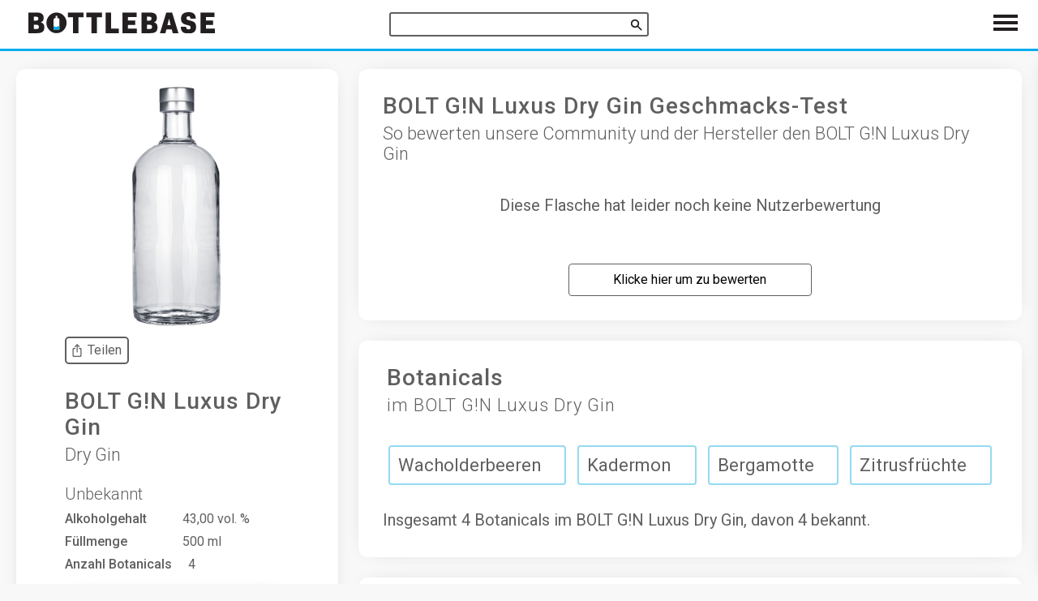

--- FILE ---
content_type: text/html; charset=utf-8
request_url: https://bottlebase.com/de/gin/bottles/bolt-gn-luxus-dry-gin/
body_size: 25894
content:

<!DOCTYPE html>
<html lang="de">
<head>
  <meta charset="UTF-8">
  <meta name="viewport" content="width=device-width, initial-scale=1, shrink-to-fit=no">
  <meta name="theme-color" content="#000000">
  <meta name="description" content="Testberichte, Rezepte und ausführliche Details zum BOLT G!N Luxus Dry Gin. Welches Tonic passt zum BOLT G!N Luxus Dry Gin? ✓ Wie schmeckt der BOLT G!N Luxus Dry Gin? ✓ Erfahre alles hier auf Bottlebase.com.">
  
  <meta property="og:locale" content="de" />
  <meta property="og:type" content="article" />
  <meta property="og:title" content="ᐅ So schmeckt der BOLT G!N Luxus Dry Gin" />
  <meta property="og:description" content="Testberichte, Rezepte und ausführliche Details zum BOLT G!N Luxus Dry Gin. Welches Tonic passt zum BOLT G!N Luxus Dry Gin? ✓ Wie schmeckt der BOLT G!N Luxus Dry Gin? ✓ Erfahre alles hier auf Bottlebase.com." />
  <meta property="og:url" content="https://bottlebase.com/de/gin/bottles/bolt-gn-luxus-dry-gin/" />
  <meta property="og:site_name" content="Bottlebase.com" /> 
  <meta property="og:image" content="https://bottlebase.com/images/gin/bolt-gn-luxus-dry-gin/" />

  <link rel="apple-touch-icon" sizes="180x180" href="/img/favicon/apple-touch-icon.png">
  <link rel="icon" type="image/png" sizes="32x32" href="/img/favicon/favicon-32x32.png">
  <link rel="icon" type="image/png" sizes="16x16" href="/img/favicon/favicon-16x16.png">
  <link rel="manifest" href="/img/favicon/site.webmanifest">
  <link rel="mask-icon" href="/img/favicon/safari-pinned-tab.svg" color="#5bbad5">
  <link rel="shortcut icon" href="/img/favicon/favicon.ico">
  <meta name="msapplication-TileColor" content="#ffffff">
  <meta name="msapplication-config" content="/img/favicon/browserconfig.xml">
  <meta name="theme-color" content="#ffffff">

  <title>ᐅ So schmeckt der BOLT G!N Luxus Dry Gin</title>


  <link rel="canonical" href="https://bottlebase.com/de/gin/bottles/bolt-gn-luxus-dry-gin/" />
  
  <link rel="alternate" href="https://bottlebase.com/de/gin/bottles/bolt-gn-luxus-dry-gin/" hreflang="de" />
  
  <link rel="alternate" href="https://bottlebase.com/en/gin/bottles/bolt-gn-luxus-dry-gin/" hreflang="en" />
  

  <script type="text/javascript">
    var _paq = window._paq = window._paq || [];
    
    _paq.push(['disableCookies']);
    _paq.push(['trackPageView']);
    _paq.push(['enableLinkTracking']);

    function embedTrackingCode() {
      if(window.location.href.startsWith("https://bottlebase.com")) {
        (function() {
          var u="https://matomo.bottlebase.com/";
          _paq.push(['setTrackerUrl', u+'matomo.php']);
          _paq.push(['setSiteId', '1']);
          var d=document, g=d.createElement('script'), s=d.getElementsByTagName('script')[0];
          g.type='text/javascript'; g.async=true; g.src=u+'matomo.js'; s.parentNode.insertBefore(g,s);
        })();
      }
    }

    setTimeout(function () {
      embedTrackingCode();
    }, 5)

    matomoEvent = function(category, action, name, value) {
        if(window.location.href.startsWith("https://bottlebase.com")) {
            if (name !== undefined && value !== undefined) {
                _paq.push(['trackEvent', category, action, name, value]);
            } else if (name !== undefined) { 
                _paq.push(['trackEvent', category, action, name]);
            } else {
                _paq.push(['trackEvent', category, action]);
            }

        } else {
            console.log("Matomo-Event",category, action, name, value);
        }        
    }

    matomoSearch = function(term, origin, results) {
        if(window.location.href.startsWith("https://bottlebase.com")) {
            
            _paq.push(['trackSiteSearch', term, origin, results]);
        } else {
            console.log("Matomo-Search",term, origin, results);
        }
    }
  </script>
<style type="text/css">@import url(https://fonts.googleapis.com/css?family=Roboto:300,400,500&display=swap);
@import url(https://fonts.googleapis.com/css?family=Open+Sans);
 

 

 

html {
  line-height: 1.15;  
  -webkit-text-size-adjust: 100%;  
}

 

 

body {
  margin: 0;
}

 

main {
  display: block;
}

 

h1 {
  font-size: 2em;
  margin: 0.67em 0;
}

 

 

hr {
  box-sizing: content-box;  
  height: 0;  
  overflow: visible;  
}

 

pre {
  font-family: monospace, monospace;  
  font-size: 1em;  
}

 

 

a {
  background-color: transparent;
}

 

abbr[title] {
  border-bottom: none;  
  text-decoration: underline;  
  text-decoration: underline dotted;  
}

 

b,
strong {
  font-weight: bolder;
}

 

code,
kbd,
samp {
  font-family: monospace, monospace;  
  font-size: 1em;  
}

 

small {
  font-size: 80%;
}

 

sub,
sup {
  font-size: 75%;
  line-height: 0;
  position: relative;
  vertical-align: baseline;
}

sub {
  bottom: -0.25em;
}

sup {
  top: -0.5em;
}

 

 

img {
  border-style: none;
}

 

 

button,
input,
optgroup,
select,
textarea {
  font-family: inherit;  
  font-size: 100%;  
  line-height: 1.15;  
  margin: 0;  
}

 

button,
input {  
  overflow: visible;
}

 

button,
select {  
  text-transform: none;
}

 

button,
[type="button"],
[type="reset"],
[type="submit"] {
  -webkit-appearance: button;
}

 

button::-moz-focus-inner,
[type="button"]::-moz-focus-inner,
[type="reset"]::-moz-focus-inner,
[type="submit"]::-moz-focus-inner {
  border-style: none;
  padding: 0;
}

 

button:-moz-focusring,
[type="button"]:-moz-focusring,
[type="reset"]:-moz-focusring,
[type="submit"]:-moz-focusring {
  outline: 1px dotted ButtonText;
}

 

fieldset {
  padding: 0.35em 0.75em 0.625em;
}

 

legend {
  box-sizing: border-box;  
  color: inherit;  
  display: table;  
  max-width: 100%;  
  padding: 0;  
  white-space: normal;  
}

 

progress {
  vertical-align: baseline;
}

 

textarea {
  overflow: auto;
}

 

[type="checkbox"],
[type="radio"] {
  box-sizing: border-box;  
  padding: 0;  
}

 

[type="number"]::-webkit-inner-spin-button,
[type="number"]::-webkit-outer-spin-button {
  height: auto;
}

 

[type="search"] {
  -webkit-appearance: textfield;  
  outline-offset: -2px;  
}

 

[type="search"]::-webkit-search-decoration {
  -webkit-appearance: none;
}

 

::-webkit-file-upload-button {
  -webkit-appearance: button;  
  font: inherit;  
}

 

 

details {
  display: block;
}

 

summary {
  display: list-item;
}

 

 

template {
  display: none;
}

 

[hidden] {
  display: none;
}

.basicLightbox{position:fixed;display:flex;justify-content:center;align-items:center;top:0;left:0;width:100%;height:100vh;background:rgba(0,0,0,.8);opacity:.01;transition:opacity .4s ease;z-index:1000;will-change:opacity}.basicLightbox--visible{opacity:1}.basicLightbox__placeholder{max-width:100%;transform:scale(.9);transition:transform .4s ease;z-index:1;will-change:transform}.basicLightbox__placeholder>iframe:first-child:last-child,.basicLightbox__placeholder>img:first-child:last-child,.basicLightbox__placeholder>video:first-child:last-child{display:block;position:absolute;top:0;right:0;bottom:0;left:0;margin:auto;max-width:95%;max-height:95%}.basicLightbox__placeholder>iframe:first-child:last-child,.basicLightbox__placeholder>video:first-child:last-child{pointer-events:auto}.basicLightbox__placeholder>img:first-child:last-child,.basicLightbox__placeholder>video:first-child:last-child{width:auto;height:auto}.basicLightbox--iframe .basicLightbox__placeholder,.basicLightbox--img .basicLightbox__placeholder,.basicLightbox--video .basicLightbox__placeholder{width:100%;height:100%;pointer-events:none}.basicLightbox--visible .basicLightbox__placeholder{transform:scale(1)}
 

a.botui-message-content-link:focus{outline:thin dotted}a.botui-message-content-link:focus:active,a.botui-message-content-link:focus:hover{outline:0}form.botui-actions-text{margin:0}button.botui-actions-buttons-button,input.botui-actions-text-input{margin:0;font-size:100%;line-height:normal;vertical-align:baseline}button.botui-actions-buttons-button::-moz-focus-inner,input.botui-actions-text-input::-moz-focus-inner{border:0;padding:0}button.botui-actions-buttons-button{cursor:pointer;-webkit-appearance:button}
.botui-app-container{width:100%;height:100%;line-height:1}@media (min-width:400px){.botui-app-container{width:400px;height:500px;margin:0 auto}}.botui-container{width:100%;height:100%;overflow-y:auto;overflow-x:hidden}.botui-message{margin:10px 0;min-height:20px}.botui-message:after{display:block;content:"";clear:both}.botui-message-content{width:auto;max-width:75%;display:inline-block}.botui-message-content.human{float:right}.botui-message-content iframe{width:100%}.botui-message-content-image{margin:5px 0;display:block;max-width:200px;max-height:200px}.botui-message-content-link{text-decoration:underline}.profil{position:relative;border-radius:50%}.profil.human{float:right;margin-left:5px}.profil.agent{float:left;margin-right:5px}.profil>img{width:26px;height:26px;border:2px solid #e8e8e8}.profil>img.agent{content:url(http://decodemoji.com/img/logos/blue_moji_hat.svg);border-radius:50%}button.botui-actions-buttons-button{margin-top:10px;margin-bottom:10px}button.botui-actions-buttons-button:not(:last-child){margin-right:10px}@media (min-width:400px){.botui-actions-text-submit{display:none}}
.botui-container{font-size:14px;background-color:#fff;font-family:"Open Sans",sans-serif}.botui-messages-container{padding:10px 20px}.botui-actions-container{padding:10px 20px}.botui-message{min-height:30px}.botui-message-content{padding:7px 13px;border-radius:15px;color:#595a5a;background-color:#ebebeb}.botui-message-content.human{color:#f7f8f8;background-color:#919292}.botui-message-content.text{line-height:1.3}.botui-message-content.loading{background-color:rgba(206,206,206,.5);line-height:1.3;text-align:center}.botui-message-content.embed{padding:5px;border-radius:5px}.botui-message-content-link{color:#919292}.botui-actions-text-input{border:0;outline:0;border-radius:0;padding:5px 7px;font-family:"Open Sans",sans-serif;background-color:transparent;color:#595a5a;border-bottom:1px solid #919292}.botui-actions-text-submit{color:#fff;width:30px;padding:5px;height:30px;line-height:1;border-radius:50%;border:1px solid #919292;background:#777979}.botui-actions-buttons-button{border:0;color:#fff;line-height:1;cursor:pointer;font-size:14px;font-weight:500;padding:7px 15px;border-radius:4px;font-family:"Open Sans",sans-serif;background:#777979;box-shadow:2px 3px 4px 0 rgba(0,0,0,.25)}.botui-actions-text-select{border:0;outline:0;border-radius:0;padding:5px 7px;font-family:"Open Sans",sans-serif;background-color:transparent;color:#595a5a;border-bottom:1px solid #919292}.botui-actions-text-searchselect{border:0;outline:0;border-radius:0;padding:5px 7px;font-family:"Open Sans",sans-serif;background-color:transparent;color:#595a5a;border-bottom:1px solid #919292}.botui-actions-text-searchselect .dropdown-toggle{border:none!important}.botui-actions-text-searchselect .selected-tag{background-color:transparent!important;border:0!important}.slide-fade-enter-active{transition:all .3s ease}.slide-fade-enter,.slide-fade-leave-to{opacity:0;transform:translateX(-10px)}.dot{width:.5rem;height:.5rem;border-radius:.5rem;display:inline-block;background-color:#919292}.dot:nth-last-child(1){margin-left:.3rem;animation:loading .6s .3s linear infinite}.dot:nth-last-child(2){margin-left:.3rem;animation:loading .6s .2s linear infinite}.dot:nth-last-child(3){animation:loading .6s .1s linear infinite}@keyframes loading{0%{transform:translate(0,0);background-color:#ababab}25%{transform:translate(0,-3px)}50%{transform:translate(0,0);background-color:#ababab}75%{transform:translate(0,3px)}100%{transform:translate(0,0)}}
.fs-h1,h1,.h1,.headline{font-size:20px}@media screen and (min-width: 340px){.fs-h1,h1,.h1,.headline{font-size:22px}}@media screen and (min-width: 600px){.fs-h1,h1,.h1,.headline{font-size:26px}}@media screen and (min-width: 1100px){.fs-h1,h1,.h1,.headline{font-size:28px}}.fs-h2,h2,.h2,#isso-thread>h4,.price,.vendor-recipe__text{font-size:18px}@media screen and (min-width: 340px){.fs-h2,h2,.h2,#isso-thread>h4,.price,.vendor-recipe__text{font-size:20px}}@media screen and (min-width: 600px){.fs-h2,h2,.h2,#isso-thread>h4,.price,.vendor-recipe__text{font-size:24px}}.fs-h3,h3,.h3,.subheadline,.card-content__title,.tag-list__item,.item-content__title,.fact__percentage,.fact__string,.fact__description{font-size:16px}@media screen and (min-width: 340px){.fs-h3,h3,.h3,.subheadline,.card-content__title,.tag-list__item,.item-content__title,.fact__percentage,.fact__string,.fact__description{font-size:18px}}@media screen and (min-width: 600px){.fs-h3,h3,.h3,.subheadline,.card-content__title,.tag-list__item,.item-content__title,.fact__percentage,.fact__string,.fact__description{font-size:22px}}.fs-h4,h4,.h4,.card-content__price,.card__text{font-size:16px}@media screen and (min-width: 340px){.fs-h4,h4,.h4,.card-content__price,.card__text{font-size:18px}}@media screen and (min-width: 600px){.fs-h4,h4,.h4,.card-content__price,.card__text{font-size:20px}}.fs-h5,.card-content__category,.item-content__category,.item-content__price{font-size:14px}@media screen and (min-width: 340px){.fs-h5,.card-content__category,.item-content__category,.item-content__price{font-size:16px}}@media screen and (min-width: 600px){.fs-h5,.card-content__category,.item-content__category,.item-content__price{font-size:18px}}.fs-s{font-size:10px}@media screen and (min-width: 340px){.fs-s{font-size:12px}}@media screen and (min-width: 600px){.fs-s{font-size:14px}}.fs-m,body,.tag-list__info,.modal-menu--slim .modal-menu__label{font-size:12px}@media screen and (min-width: 340px){.fs-m,body,.tag-list__info,.modal-menu--slim .modal-menu__label{font-size:14px}}@media screen and (min-width: 600px){.fs-m,body,.tag-list__info,.modal-menu--slim .modal-menu__label{font-size:16px}}.fs-l,.add-link__label,.botui-message-content,.botui-message-content.human,.botui-message-content.text,.botui-message-content-link,.botui-actions-text-input,.botui-actions-text-submit,.botui-actions-text-select,.botui-actions-buttons-button{font-size:14px}@media screen and (min-width: 340px){.fs-l,.add-link__label,.botui-message-content,.botui-message-content.human,.botui-message-content.text,.botui-message-content-link,.botui-actions-text-input,.botui-actions-text-submit,.botui-actions-text-select,.botui-actions-buttons-button{font-size:16px}}@media screen and (min-width: 600px){.fs-l,.add-link__label,.botui-message-content,.botui-message-content.human,.botui-message-content.text,.botui-message-content-link,.botui-actions-text-input,.botui-actions-text-submit,.botui-actions-text-select,.botui-actions-buttons-button{font-size:18px}}.fs-xl,.navlist__item,.bottle-count,.details-table__item--distillery,.modal-menu__label{font-size:16px}@media screen and (min-width: 340px){.fs-xl,.navlist__item,.bottle-count,.details-table__item--distillery,.modal-menu__label{font-size:18px}}@media screen and (min-width: 600px){.fs-xl,.navlist__item,.bottle-count,.details-table__item--distillery,.modal-menu__label{font-size:20px}}.fs-h1,h1,.h1,.headline{font-size:20px}@media screen and (min-width: 340px){.fs-h1,h1,.h1,.headline{font-size:22px}}@media screen and (min-width: 600px){.fs-h1,h1,.h1,.headline{font-size:26px}}@media screen and (min-width: 1100px){.fs-h1,h1,.h1,.headline{font-size:28px}}.fs-h2,h2,.h2,#isso-thread>h4,.price,.vendor-recipe__text{font-size:18px}@media screen and (min-width: 340px){.fs-h2,h2,.h2,#isso-thread>h4,.price,.vendor-recipe__text{font-size:20px}}@media screen and (min-width: 600px){.fs-h2,h2,.h2,#isso-thread>h4,.price,.vendor-recipe__text{font-size:24px}}.fs-h3,h3,.h3,.subheadline,.card-content__title,.tag-list__item,.item-content__title,.fact__percentage,.fact__string,.fact__description{font-size:16px}@media screen and (min-width: 340px){.fs-h3,h3,.h3,.subheadline,.card-content__title,.tag-list__item,.item-content__title,.fact__percentage,.fact__string,.fact__description{font-size:18px}}@media screen and (min-width: 600px){.fs-h3,h3,.h3,.subheadline,.card-content__title,.tag-list__item,.item-content__title,.fact__percentage,.fact__string,.fact__description{font-size:22px}}.fs-h4,h4,.h4,.card-content__price,.card__text{font-size:16px}@media screen and (min-width: 340px){.fs-h4,h4,.h4,.card-content__price,.card__text{font-size:18px}}@media screen and (min-width: 600px){.fs-h4,h4,.h4,.card-content__price,.card__text{font-size:20px}}.fs-h5,.card-content__category,.item-content__category,.item-content__price{font-size:14px}@media screen and (min-width: 340px){.fs-h5,.card-content__category,.item-content__category,.item-content__price{font-size:16px}}@media screen and (min-width: 600px){.fs-h5,.card-content__category,.item-content__category,.item-content__price{font-size:18px}}.fs-s{font-size:10px}@media screen and (min-width: 340px){.fs-s{font-size:12px}}@media screen and (min-width: 600px){.fs-s{font-size:14px}}.fs-m,body,.tag-list__info,.modal-menu--slim .modal-menu__label{font-size:12px}@media screen and (min-width: 340px){.fs-m,body,.tag-list__info,.modal-menu--slim .modal-menu__label{font-size:14px}}@media screen and (min-width: 600px){.fs-m,body,.tag-list__info,.modal-menu--slim .modal-menu__label{font-size:16px}}.fs-l,.add-link__label,.botui-message-content,.botui-message-content.human,.botui-message-content.text,.botui-message-content-link,.botui-actions-text-input,.botui-actions-text-submit,.botui-actions-text-select,.botui-actions-buttons-button{font-size:14px}@media screen and (min-width: 340px){.fs-l,.add-link__label,.botui-message-content,.botui-message-content.human,.botui-message-content.text,.botui-message-content-link,.botui-actions-text-input,.botui-actions-text-submit,.botui-actions-text-select,.botui-actions-buttons-button{font-size:16px}}@media screen and (min-width: 600px){.fs-l,.add-link__label,.botui-message-content,.botui-message-content.human,.botui-message-content.text,.botui-message-content-link,.botui-actions-text-input,.botui-actions-text-submit,.botui-actions-text-select,.botui-actions-buttons-button{font-size:18px}}.fs-xl,.navlist__item,.bottle-count,.details-table__item--distillery,.modal-menu__label{font-size:16px}@media screen and (min-width: 340px){.fs-xl,.navlist__item,.bottle-count,.details-table__item--distillery,.modal-menu__label{font-size:18px}}@media screen and (min-width: 600px){.fs-xl,.navlist__item,.bottle-count,.details-table__item--distillery,.modal-menu__label{font-size:20px}}.shadow{-webkit-box-shadow:0px 0px 4px -3px #afafaf;box-shadow:0px 0px 4px -3px #afafaf}.rounded{border-radius:3px 3px 3px 3px}@media screen and (max-width: 600px){.action{font-size:18px;padding:15px 0 15px 0;min-width:48px;margin:4px}}.square{width:100%;height:0;padding-top:100%;position:relative;-webkit-box-sizing:border-box;box-sizing:border-box}.square__inner{width:100%;height:100%;position:absolute !important;top:0;left:0;right:0;bottom:0}.center{display:-webkit-box;display:-webkit-flex;display:-ms-flexbox;display:flex;-webkit-box-orient:horizontal;-webkit-box-direction:normal;-webkit-flex-direction:row;-ms-flex-direction:row;flex-direction:row;-webkit-box-pack:center;-webkit-justify-content:center;-ms-flex-pack:center;justify-content:center;-webkit-box-align:center;-webkit-align-items:center;-ms-flex-align:center;align-items:center}.bg-default{background-color:#fff}.toggler__icon--close{display:none}.toggler.is-active>.toggler__icon--close{display:inline}.toggler.is-active>.toggler__icon--show{display:none}@-webkit-keyframes horizontalFillUp{0%{-webkit-transform:translateX(-100%);transform:translateX(-100%)}100%{-webkit-transform:translateX(0);transform:translateX(0)}}@keyframes horizontalFillUp{0%{-webkit-transform:translateX(-100%);transform:translateX(-100%)}100%{-webkit-transform:translateX(0);transform:translateX(0)}}@-webkit-keyframes verticalFillUp{0%{-webkit-transform:translateY(100%);transform:translateY(100%)}100%{-webkit-transform:translateY(0);transform:translateY(0)}}@keyframes verticalFillUp{0%{-webkit-transform:translateY(100%);transform:translateY(100%)}100%{-webkit-transform:translateY(0);transform:translateY(0)}}@-webkit-keyframes verticalFillDown{0%{-webkit-transform:translateY(-100%);transform:translateY(-100%)}100%{-webkit-transform:translateY(0);transform:translateY(0)}}@keyframes verticalFillDown{0%{-webkit-transform:translateY(-100%);transform:translateY(-100%)}100%{-webkit-transform:translateY(0);transform:translateY(0)}}.submit-button{width:90%;max-width:400px;height:60px;-webkit-box-sizing:border-box;box-sizing:border-box;border-radius:6px;background-color:#ffc04a;color:#fff;text-decoration:none;display:-webkit-box;display:-webkit-flex;display:-ms-flexbox;display:flex;-webkit-flex-wrap:wrap;-ms-flex-wrap:wrap;flex-wrap:wrap;-webkit-box-pack:center;-webkit-justify-content:center;-ms-flex-pack:center;justify-content:center;-webkit-box-align:center;-webkit-align-items:center;-ms-flex-align:center;align-items:center;border:none;cursor:pointer;-webkit-transition:all 130ms;transition:all 130ms}.submit-button:hover{background-color:#ffda96}.submit-button img{width:40px;height:40px;margin:10px}html,body{height:100%}body{font-family:"Roboto",sans-serif;color:#5f5f5f;background-color:#f8f8f8;position:relative;font-weight:400;display:-webkit-box;display:-webkit-flex;display:-ms-flexbox;display:flex;-webkit-box-orient:vertical;-webkit-box-direction:normal;-webkit-flex-direction:column;-ms-flex-direction:column;flex-direction:column}ul{-webkit-margin-before:0;margin-block-start:0;-webkit-margin-after:0;margin-block-end:0;-webkit-margin-start:0;margin-inline-start:0;-webkit-margin-end:0;margin-inline-end:0;-webkit-padding-start:0;padding-inline-start:0}hr{width:100%;border:0;border-top:1px solid #ddd;margin-top:23px}ol{-webkit-padding-start:0;padding-inline-start:0}h1,.h1{font-family:"Roboto",sans-serif;font-weight:500;-webkit-margin-before:0;margin-block-start:0;-webkit-margin-after:0;margin-block-end:0;-webkit-margin-start:0px;margin-inline-start:0px;-webkit-margin-end:0px;margin-inline-end:0px;padding:30px}h2,.h2{font-family:"Roboto",sans-serif;font-weight:500;-webkit-margin-before:0;margin-block-start:0;-webkit-margin-after:0;margin-block-end:0;-webkit-margin-start:0px;margin-inline-start:0px;-webkit-margin-end:0px;margin-inline-end:0px}h3,.h3{font-family:"Roboto",sans-serif;font-weight:500;-webkit-margin-before:0;margin-block-start:0;-webkit-margin-after:0;margin-block-end:0;-webkit-margin-start:0px;margin-inline-start:0px;-webkit-margin-end:0px;margin-inline-end:0px}h4,.h4{font-weight:400;-webkit-margin-before:0;margin-block-start:0;-webkit-margin-after:0;margin-block-end:0;-webkit-margin-start:0px;margin-inline-start:0px;-webkit-margin-end:0px;margin-inline-end:0px}h5,.h5{font-weight:400;-webkit-margin-before:0;margin-block-start:0;-webkit-margin-after:0;margin-block-end:0;-webkit-margin-start:0px;margin-inline-start:0px;-webkit-margin-end:0px;margin-inline-end:0px}h6{font-weight:400;-webkit-margin-before:0;margin-block-start:0;-webkit-margin-after:0;margin-block-end:0;-webkit-margin-start:0px;margin-inline-start:0px;-webkit-margin-end:0px;margin-inline-end:0px}a{color:#5f5f5f;-webkit-margin-before:0;margin-block-start:0;-webkit-margin-after:0;margin-block-end:0;-webkit-margin-start:0px;margin-inline-start:0px;-webkit-margin-end:0px;margin-inline-end:0px}table{border-spacing:0}th{font-weight:400;-webkit-margin-before:0;margin-block-start:0;-webkit-margin-after:0;margin-block-end:0;-webkit-margin-start:0px;margin-inline-start:0px;-webkit-margin-end:0px;margin-inline-end:0px}td{font-weight:400;-webkit-margin-before:0;margin-block-start:0;-webkit-margin-after:0;margin-block-end:0;-webkit-margin-start:0px;margin-inline-start:0px;-webkit-margin-end:0px;margin-inline-end:0px}p{line-height:1.6;-webkit-margin-before:0;margin-block-start:0;-webkit-margin-after:0;margin-block-end:0;-webkit-margin-start:0;margin-inline-start:0;-webkit-margin-end:0;margin-inline-end:0}@media screen and (max-width: 600px){input[type="text"]{font-size:16px}}.container{width:100%;max-width:960px;margin:0 auto;-webkit-box-flex:1;-webkit-flex:1 0 auto;-ms-flex:1 0 auto;flex:1 0 auto;-webkit-box-sizing:border-box;box-sizing:border-box;padding-top:40px}@media screen and (min-width: 600px){.container{padding-top:60px}}.container--medium{max-width:1200px}.container--large{max-width:1600px}.container--huge{max-width:2100px}.container--full{max-width:100%;margin:0;margin-bottom:50px}@media screen and (min-width: 1100px){.container--filter{padding-left:400px}}.container--index-filter{-webkit-transition:all 130ms;transition:all 130ms}@media screen and (min-width: 1100px){.container--index-filter{padding-left:0}}@media screen and (min-width: 1100px){.container--index-filter.js-filter-active{padding-left:400px}}.container--tight{margin-top:0;padding-top:0}.headline{letter-spacing:1px}.subheadline{padding-top:5px;padding-bottom:20px}.show+.scrolled{-webkit-transform:translateY(0) !important;transform:translateY(0) !important}.bottlecard{width:100%;display:-webkit-box;display:-webkit-flex;display:-ms-flexbox;display:flex;-webkit-box-orient:vertical;-webkit-box-direction:normal;-webkit-flex-direction:column;-ms-flex-direction:column;flex-direction:column;text-align:left;height:100%;text-decoration:none;-webkit-box-sizing:border-box;box-sizing:border-box;padding:0}.bottlecard__image{-o-object-fit:contain;object-fit:contain;height:180px;width:100%;padding:5px;display:-webkit-box;display:-webkit-flex;display:-ms-flexbox;display:flex;-webkit-box-sizing:border-box;box-sizing:border-box;-webkit-box-pack:start;-webkit-justify-content:flex-start;-ms-flex-pack:start;justify-content:flex-start;-webkit-box-align:center;-webkit-align-items:center;-ms-flex-align:center;align-items:center}@media screen and (min-width: 600px){.bottlecard__image{height:260px}}.bottlecard__image--grid-item{height:180px}@media screen and (min-width: 600px){.bottlecard__image--grid-item{padding:20px;height:330px}}.bottlecard__image.b-loaded{-o-object-fit:contain !important;object-fit:contain !important}.bottlecard__content{position:relative}.bottlecard__content--fixed{height:210px}.card-content{padding:5px;display:-webkit-box;display:-webkit-flex;display:-ms-flexbox;display:flex;-webkit-box-orient:vertical;-webkit-box-direction:normal;-webkit-flex-direction:column;-ms-flex-direction:column;flex-direction:column;-webkit-box-flex:1;-webkit-flex-grow:1;-ms-flex-positive:1;flex-grow:1}@media screen and (min-width: 600px){.card-content{padding:20px}}.card-content__title{text-align:center;overflow:hidden;font-weight:500;display:-webkit-box;display:-webkit-flex;display:-ms-flexbox;display:flex;-webkit-box-pack:center;-webkit-justify-content:center;-ms-flex-pack:center;justify-content:center;-webkit-box-align:center;-webkit-align-items:center;-ms-flex-align:center;align-items:center}.card-content__category{text-align:center;margin-top:5px}.card-content__price{padding:10px;text-align:center}.card-content__bottom{padding-top:10px;text-align:center;-webkit-box-flex:1;-webkit-flex-grow:1;-ms-flex-positive:1;flex-grow:1;display:-webkit-box;display:-webkit-flex;display:-ms-flexbox;display:flex;-webkit-box-orient:vertical;-webkit-box-direction:normal;-webkit-flex-direction:column;-ms-flex-direction:column;flex-direction:column;-webkit-box-pack:end;-webkit-justify-content:flex-end;-ms-flex-pack:end;justify-content:flex-end;-webkit-box-align:center;-webkit-align-items:center;-ms-flex-align:center;align-items:center}.button,.isso-postbox>.form-wrapper>.auth-section .post-action>input[type="submit"],.isso-postbox>.form-wrapper>.auth-section .post-action>input[name="preview"]{font-size:16px;text-decoration:none;display:-webkit-inline-box;display:-webkit-inline-flex;display:-ms-inline-flexbox;display:inline-flex;-webkit-flex-wrap:wrap;-ms-flex-wrap:wrap;flex-wrap:wrap;-webkit-box-align:center;-webkit-align-items:center;-ms-flex-align:center;align-items:center;-webkit-box-pack:center;-webkit-justify-content:center;-ms-flex-pack:center;justify-content:center;padding:10px;background-color:#daeaf0;border-radius:6px;cursor:pointer;-webkit-box-shadow:0px 0px 25px -15px #afafaf;box-shadow:0px 0px 25px -15px #afafaf;-webkit-transition:all 130ms;transition:all 130ms}.button::before,.isso-postbox>.form-wrapper>.auth-section .post-action>input[type="submit"]::before,.isso-postbox>.form-wrapper>.auth-section .post-action>input[name="preview"]::before{content:"";height:24px}.button:hover,.isso-postbox>.form-wrapper>.auth-section .post-action>input:hover[type="submit"],.isso-postbox>.form-wrapper>.auth-section .post-action>input:hover[name="preview"]{opacity:0.7}.button--action,.isso-postbox>.form-wrapper>.auth-section .post-action>input[type="submit"]{background-color:#ffc04a;color:#fff}.button--slim{padding:2px}@media screen and (min-width: 600px){.button--slim{margin:10px 0}}.button--details{background-color:#00adee;color:#fff}.button--multi{margin-top:20px}@media screen and (min-width: 340px){.button--multi{margin:0}}.button__icon{width:24px;height:24px}.button__label{padding:5px}.tag-headline{padding-left:10px;padding-bottom:10px}@media screen and (min-width: 1100px){.tag-headline{padding-left:5px}}.tag-list{display:-webkit-box;display:-webkit-flex;display:-ms-flexbox;display:flex;-webkit-flex-wrap:wrap;-ms-flex-wrap:wrap;flex-wrap:wrap;width:100%}.tag-list__item{text-decoration:none;margin:7px;padding:10px;display:-webkit-box;display:-webkit-flex;display:-ms-flexbox;display:flex;-webkit-box-sizing:border-box;box-sizing:border-box;-webkit-box-pack:start;-webkit-justify-content:flex-start;-ms-flex-pack:start;justify-content:flex-start;-webkit-box-align:center;-webkit-align-items:center;-ms-flex-align:center;align-items:center;-webkit-box-orient:vertical;-webkit-box-direction:normal;-webkit-flex-direction:column;-ms-flex-direction:column;flex-direction:column;-webkit-box-flex:1;-webkit-flex-grow:1;-ms-flex-positive:1;flex-grow:1;border-radius:4px;border:2px solid;border-color:#94d9f2;-webkit-transition:all 130ms;transition:all 130ms}.tag-list__item:hover{border-color:#ffda96;margin:4px;padding:13px}.tag-list__text{-webkit-align-self:flex-start;-ms-flex-item-align:start;align-self:flex-start}.tag-list__info{padding-top:10px;-webkit-align-self:flex-start;-ms-flex-item-align:start;align-self:flex-start}@media screen and (min-width: 1100px){.tag-list__info{padding-top:10px}}.js-lightbox{cursor:pointer}.isso-postbox>.form-wrapper>.auth-section .post-action>input[type="submit"]{border:none;margin-top:10px}.isso-postbox>.form-wrapper>.auth-section .post-action>input[name="preview"]{border:none;margin-top:10px}.isso-postbox>.form-wrapper>.auth-section .post-action>input[name="edit"]{display:none}.input-wrapper>input[type="text"]{margin-right:15px;margin-top:15px}.input-wrapper>input[type="email"]{margin-right:15px;margin-top:15px}.isso-postbox>.form-wrapper>.auth-section{margin-bottom:15px}.form-wrapper{margin-top:15px}#isso-root{margin-top:60px}@media screen and (min-width: 600px){#isso-root{margin-top:0px}}.fs-h1,h1,.h1,.headline{font-size:20px}@media screen and (min-width: 340px){.fs-h1,h1,.h1,.headline{font-size:22px}}@media screen and (min-width: 600px){.fs-h1,h1,.h1,.headline{font-size:26px}}@media screen and (min-width: 1100px){.fs-h1,h1,.h1,.headline{font-size:28px}}.fs-h2,h2,.h2,#isso-thread>h4,.price,.vendor-recipe__text{font-size:18px}@media screen and (min-width: 340px){.fs-h2,h2,.h2,#isso-thread>h4,.price,.vendor-recipe__text{font-size:20px}}@media screen and (min-width: 600px){.fs-h2,h2,.h2,#isso-thread>h4,.price,.vendor-recipe__text{font-size:24px}}.fs-h3,h3,.h3,.subheadline,.card-content__title,.tag-list__item,.item-content__title,.fact__percentage,.fact__string,.fact__description{font-size:16px}@media screen and (min-width: 340px){.fs-h3,h3,.h3,.subheadline,.card-content__title,.tag-list__item,.item-content__title,.fact__percentage,.fact__string,.fact__description{font-size:18px}}@media screen and (min-width: 600px){.fs-h3,h3,.h3,.subheadline,.card-content__title,.tag-list__item,.item-content__title,.fact__percentage,.fact__string,.fact__description{font-size:22px}}.fs-h4,h4,.h4,.card-content__price,.card__text{font-size:16px}@media screen and (min-width: 340px){.fs-h4,h4,.h4,.card-content__price,.card__text{font-size:18px}}@media screen and (min-width: 600px){.fs-h4,h4,.h4,.card-content__price,.card__text{font-size:20px}}.fs-h5,.card-content__category,.item-content__category,.item-content__price{font-size:14px}@media screen and (min-width: 340px){.fs-h5,.card-content__category,.item-content__category,.item-content__price{font-size:16px}}@media screen and (min-width: 600px){.fs-h5,.card-content__category,.item-content__category,.item-content__price{font-size:18px}}.fs-s{font-size:10px}@media screen and (min-width: 340px){.fs-s{font-size:12px}}@media screen and (min-width: 600px){.fs-s{font-size:14px}}.fs-m,body,.tag-list__info,.modal-menu--slim .modal-menu__label{font-size:12px}@media screen and (min-width: 340px){.fs-m,body,.tag-list__info,.modal-menu--slim .modal-menu__label{font-size:14px}}@media screen and (min-width: 600px){.fs-m,body,.tag-list__info,.modal-menu--slim .modal-menu__label{font-size:16px}}.fs-l,.add-link__label,.botui-message-content,.botui-message-content.human,.botui-message-content.text,.botui-message-content-link,.botui-actions-text-input,.botui-actions-text-submit,.botui-actions-text-select,.botui-actions-buttons-button{font-size:14px}@media screen and (min-width: 340px){.fs-l,.add-link__label,.botui-message-content,.botui-message-content.human,.botui-message-content.text,.botui-message-content-link,.botui-actions-text-input,.botui-actions-text-submit,.botui-actions-text-select,.botui-actions-buttons-button{font-size:16px}}@media screen and (min-width: 600px){.fs-l,.add-link__label,.botui-message-content,.botui-message-content.human,.botui-message-content.text,.botui-message-content-link,.botui-actions-text-input,.botui-actions-text-submit,.botui-actions-text-select,.botui-actions-buttons-button{font-size:18px}}.fs-xl,.navlist__item,.bottle-count,.details-table__item--distillery,.modal-menu__label{font-size:16px}@media screen and (min-width: 340px){.fs-xl,.navlist__item,.bottle-count,.details-table__item--distillery,.modal-menu__label{font-size:18px}}@media screen and (min-width: 600px){.fs-xl,.navlist__item,.bottle-count,.details-table__item--distillery,.modal-menu__label{font-size:20px}}.swal2-popup.swal2-toast{-webkit-box-orient:horizontal;-webkit-box-direction:normal;-webkit-flex-direction:row;-ms-flex-direction:row;flex-direction:row;-webkit-box-align:center;-webkit-align-items:center;-ms-flex-align:center;align-items:center;width:auto;padding:.625em;overflow-y:hidden;background:#fff;-webkit-box-shadow:0 0 0.625em #d9d9d9;box-shadow:0 0 0.625em #d9d9d9}.swal2-popup.swal2-toast .swal2-header{-webkit-box-orient:horizontal;-webkit-box-direction:normal;-webkit-flex-direction:row;-ms-flex-direction:row;flex-direction:row;padding:0}.swal2-popup.swal2-toast .swal2-title{-webkit-box-flex:1;-webkit-flex-grow:1;-ms-flex-positive:1;flex-grow:1;-webkit-box-pack:start;-webkit-justify-content:flex-start;-ms-flex-pack:start;justify-content:flex-start;margin:0 0.6em;font-size:1em}.swal2-popup.swal2-toast .swal2-footer{margin:0.5em 0 0;padding:0.5em 0 0;font-size:.8em}.swal2-popup.swal2-toast .swal2-close{position:static;width:.8em;height:.8em;line-height:.8}.swal2-popup.swal2-toast .swal2-content{-webkit-box-pack:start;-webkit-justify-content:flex-start;-ms-flex-pack:start;justify-content:flex-start;padding:0;font-size:1em}.swal2-popup.swal2-toast .swal2-icon{width:2em;min-width:2em;height:2em;margin:0}.swal2-popup.swal2-toast .swal2-icon .swal2-icon-content{display:-webkit-box;display:-webkit-flex;display:-ms-flexbox;display:flex;-webkit-box-align:center;-webkit-align-items:center;-ms-flex-align:center;align-items:center;font-size:1.8em;font-weight:bold}@media all and (-ms-high-contrast: none), (-ms-high-contrast: active){.swal2-popup.swal2-toast .swal2-icon .swal2-icon-content{font-size:.25em}}.swal2-popup.swal2-toast .swal2-icon.swal2-success .swal2-success-ring{width:2em;height:2em}.swal2-popup.swal2-toast .swal2-icon.swal2-error [class^='swal2-x-mark-line']{top:.875em;width:1.375em}.swal2-popup.swal2-toast .swal2-icon.swal2-error [class^='swal2-x-mark-line'][class$='left']{left:.3125em}.swal2-popup.swal2-toast .swal2-icon.swal2-error [class^='swal2-x-mark-line'][class$='right']{right:.3125em}.swal2-popup.swal2-toast .swal2-actions{-webkit-flex-basis:auto !important;-ms-flex-preferred-size:auto !important;flex-basis:auto !important;width:auto;height:auto;margin:0 .3125em}.swal2-popup.swal2-toast .swal2-styled{margin:0 .3125em;padding:.3125em .625em;font-size:1em}.swal2-popup.swal2-toast .swal2-styled:focus{-webkit-box-shadow:0 0 0 1px #fff,0 0 0 3px rgba(50,100,150,0.4);box-shadow:0 0 0 1px #fff,0 0 0 3px rgba(50,100,150,0.4)}.swal2-popup.swal2-toast .swal2-success{border-color:#a5dc86}.swal2-popup.swal2-toast .swal2-success [class^='swal2-success-circular-line']{position:absolute;width:1.6em;height:3em;-webkit-transform:rotate(45deg);transform:rotate(45deg);border-radius:50%}.swal2-popup.swal2-toast .swal2-success [class^='swal2-success-circular-line'][class$='left']{top:-.8em;left:-.5em;-webkit-transform:rotate(-45deg);transform:rotate(-45deg);-webkit-transform-origin:2em 2em;transform-origin:2em 2em;border-radius:4em 0 0 4em}.swal2-popup.swal2-toast .swal2-success [class^='swal2-success-circular-line'][class$='right']{top:-.25em;left:.9375em;-webkit-transform-origin:0 1.5em;transform-origin:0 1.5em;border-radius:0 4em 4em 0}.swal2-popup.swal2-toast .swal2-success .swal2-success-ring{width:2em;height:2em}.swal2-popup.swal2-toast .swal2-success .swal2-success-fix{top:0;left:.4375em;width:.4375em;height:2.6875em}.swal2-popup.swal2-toast .swal2-success [class^='swal2-success-line']{height:.3125em}.swal2-popup.swal2-toast .swal2-success [class^='swal2-success-line'][class$='tip']{top:1.125em;left:.1875em;width:.75em}.swal2-popup.swal2-toast .swal2-success [class^='swal2-success-line'][class$='long']{top:.9375em;right:.1875em;width:1.375em}.swal2-popup.swal2-toast .swal2-success.swal2-icon-show .swal2-success-line-tip{-webkit-animation:swal2-toast-animate-success-line-tip .75s;animation:swal2-toast-animate-success-line-tip .75s}.swal2-popup.swal2-toast .swal2-success.swal2-icon-show .swal2-success-line-long{-webkit-animation:swal2-toast-animate-success-line-long .75s;animation:swal2-toast-animate-success-line-long .75s}.swal2-popup.swal2-toast.swal2-show{-webkit-animation:swal2-toast-show 0.5s;animation:swal2-toast-show 0.5s}.swal2-popup.swal2-toast.swal2-hide{-webkit-animation:swal2-toast-hide 0.1s forwards;animation:swal2-toast-hide 0.1s forwards}.swal2-container{display:-webkit-box;display:-webkit-flex;display:-ms-flexbox;display:flex;position:fixed;z-index:1060;top:0;right:0;bottom:0;left:0;-webkit-box-orient:horizontal;-webkit-box-direction:normal;-webkit-flex-direction:row;-ms-flex-direction:row;flex-direction:row;-webkit-box-align:center;-webkit-align-items:center;-ms-flex-align:center;align-items:center;-webkit-box-pack:center;-webkit-justify-content:center;-ms-flex-pack:center;justify-content:center;padding:.625em;overflow-x:hidden;-webkit-transition:background-color 0.1s;transition:background-color 0.1s;-webkit-overflow-scrolling:touch}.swal2-container.swal2-backdrop-show,.swal2-container.swal2-noanimation{background:rgba(0,0,0,0.4)}.swal2-container.swal2-backdrop-hide{background:transparent !important}.swal2-container.swal2-top{-webkit-box-align:start;-webkit-align-items:flex-start;-ms-flex-align:start;align-items:flex-start}.swal2-container.swal2-top-start,.swal2-container.swal2-top-left{-webkit-box-align:start;-webkit-align-items:flex-start;-ms-flex-align:start;align-items:flex-start;-webkit-box-pack:start;-webkit-justify-content:flex-start;-ms-flex-pack:start;justify-content:flex-start}.swal2-container.swal2-top-end,.swal2-container.swal2-top-right{-webkit-box-align:start;-webkit-align-items:flex-start;-ms-flex-align:start;align-items:flex-start;-webkit-box-pack:end;-webkit-justify-content:flex-end;-ms-flex-pack:end;justify-content:flex-end}.swal2-container.swal2-center{-webkit-box-align:center;-webkit-align-items:center;-ms-flex-align:center;align-items:center}.swal2-container.swal2-center-start,.swal2-container.swal2-center-left{-webkit-box-align:center;-webkit-align-items:center;-ms-flex-align:center;align-items:center;-webkit-box-pack:start;-webkit-justify-content:flex-start;-ms-flex-pack:start;justify-content:flex-start}.swal2-container.swal2-center-end,.swal2-container.swal2-center-right{-webkit-box-align:center;-webkit-align-items:center;-ms-flex-align:center;align-items:center;-webkit-box-pack:end;-webkit-justify-content:flex-end;-ms-flex-pack:end;justify-content:flex-end}.swal2-container.swal2-bottom{-webkit-box-align:end;-webkit-align-items:flex-end;-ms-flex-align:end;align-items:flex-end}.swal2-container.swal2-bottom-start,.swal2-container.swal2-bottom-left{-webkit-box-align:end;-webkit-align-items:flex-end;-ms-flex-align:end;align-items:flex-end;-webkit-box-pack:start;-webkit-justify-content:flex-start;-ms-flex-pack:start;justify-content:flex-start}.swal2-container.swal2-bottom-end,.swal2-container.swal2-bottom-right{-webkit-box-align:end;-webkit-align-items:flex-end;-ms-flex-align:end;align-items:flex-end;-webkit-box-pack:end;-webkit-justify-content:flex-end;-ms-flex-pack:end;justify-content:flex-end}.swal2-container.swal2-bottom>:first-child,.swal2-container.swal2-bottom-start>:first-child,.swal2-container.swal2-bottom-left>:first-child,.swal2-container.swal2-bottom-end>:first-child,.swal2-container.swal2-bottom-right>:first-child{margin-top:auto}.swal2-container.swal2-grow-fullscreen>.swal2-modal{display:-webkit-box !important;display:-webkit-flex !important;display:-ms-flexbox !important;display:flex !important;-webkit-box-flex:1;-webkit-flex:1;-ms-flex:1;flex:1;-webkit-align-self:stretch;-ms-flex-item-align:stretch;align-self:stretch;-webkit-box-pack:center;-webkit-justify-content:center;-ms-flex-pack:center;justify-content:center}.swal2-container.swal2-grow-row>.swal2-modal{display:-webkit-box !important;display:-webkit-flex !important;display:-ms-flexbox !important;display:flex !important;-webkit-box-flex:1;-webkit-flex:1;-ms-flex:1;flex:1;-webkit-align-content:center;-ms-flex-line-pack:center;align-content:center;-webkit-box-pack:center;-webkit-justify-content:center;-ms-flex-pack:center;justify-content:center}.swal2-container.swal2-grow-column{-webkit-box-flex:1;-webkit-flex:1;-ms-flex:1;flex:1;-webkit-box-orient:vertical;-webkit-box-direction:normal;-webkit-flex-direction:column;-ms-flex-direction:column;flex-direction:column}.swal2-container.swal2-grow-column.swal2-top,.swal2-container.swal2-grow-column.swal2-center,.swal2-container.swal2-grow-column.swal2-bottom{-webkit-box-align:center;-webkit-align-items:center;-ms-flex-align:center;align-items:center}.swal2-container.swal2-grow-column.swal2-top-start,.swal2-container.swal2-grow-column.swal2-center-start,.swal2-container.swal2-grow-column.swal2-bottom-start,.swal2-container.swal2-grow-column.swal2-top-left,.swal2-container.swal2-grow-column.swal2-center-left,.swal2-container.swal2-grow-column.swal2-bottom-left{-webkit-box-align:start;-webkit-align-items:flex-start;-ms-flex-align:start;align-items:flex-start}.swal2-container.swal2-grow-column.swal2-top-end,.swal2-container.swal2-grow-column.swal2-center-end,.swal2-container.swal2-grow-column.swal2-bottom-end,.swal2-container.swal2-grow-column.swal2-top-right,.swal2-container.swal2-grow-column.swal2-center-right,.swal2-container.swal2-grow-column.swal2-bottom-right{-webkit-box-align:end;-webkit-align-items:flex-end;-ms-flex-align:end;align-items:flex-end}.swal2-container.swal2-grow-column>.swal2-modal{display:-webkit-box !important;display:-webkit-flex !important;display:-ms-flexbox !important;display:flex !important;-webkit-box-flex:1;-webkit-flex:1;-ms-flex:1;flex:1;-webkit-align-content:center;-ms-flex-line-pack:center;align-content:center;-webkit-box-pack:center;-webkit-justify-content:center;-ms-flex-pack:center;justify-content:center}.swal2-container.swal2-no-transition{-webkit-transition:none !important;transition:none !important}.swal2-container:not(.swal2-top):not(.swal2-top-start):not(.swal2-top-end):not(.swal2-top-left):not(.swal2-top-right):not(.swal2-center-start):not(.swal2-center-end):not(.swal2-center-left):not(.swal2-center-right):not(.swal2-bottom):not(.swal2-bottom-start):not(.swal2-bottom-end):not(.swal2-bottom-left):not(.swal2-bottom-right):not(.swal2-grow-fullscreen)>.swal2-modal{margin:auto}@media all and (-ms-high-contrast: none), (-ms-high-contrast: active){.swal2-container .swal2-modal{margin:0 !important}}.swal2-popup{display:none;position:relative;-webkit-box-sizing:border-box;box-sizing:border-box;-webkit-box-orient:vertical;-webkit-box-direction:normal;-webkit-flex-direction:column;-ms-flex-direction:column;flex-direction:column;-webkit-box-pack:center;-webkit-justify-content:center;-ms-flex-pack:center;justify-content:center;width:32em;max-width:100%;padding:1.25em;border:none;border-radius:.3125em;background:#fff;font-family:"Roboto",sans-serif;font-size:1rem}.swal2-popup:focus{outline:none}.swal2-popup.swal2-loading{overflow-y:hidden}.swal2-header{display:-webkit-box;display:-webkit-flex;display:-ms-flexbox;display:flex;-webkit-box-orient:vertical;-webkit-box-direction:normal;-webkit-flex-direction:column;-ms-flex-direction:column;flex-direction:column;-webkit-box-align:center;-webkit-align-items:center;-ms-flex-align:center;align-items:center;padding:0 1.8em}.swal2-title{position:relative;max-width:100%;margin:0 0 0.4em;padding:0;color:#595959;font-size:1.875em;font-weight:600;text-align:center;text-transform:none;word-wrap:break-word}.swal2-actions{display:-webkit-box;display:-webkit-flex;display:-ms-flexbox;display:flex;z-index:1;-webkit-flex-wrap:wrap;-ms-flex-wrap:wrap;flex-wrap:wrap;-webkit-box-align:center;-webkit-align-items:center;-ms-flex-align:center;align-items:center;-webkit-box-pack:center;-webkit-justify-content:center;-ms-flex-pack:center;justify-content:center;width:100%;margin:1.25em auto 0}.swal2-actions:not(.swal2-loading) .swal2-styled[disabled]{opacity:.4}.swal2-actions:not(.swal2-loading) .swal2-styled:hover{background-image:-webkit-gradient(linear, left top, left bottom, from(#ffda96), to(#ffda96));background-image:linear-gradient(#ffda96, #ffda96)}.swal2-actions:not(.swal2-loading) .swal2-styled:active{background-image:-webkit-gradient(linear, left top, left bottom, from(#ddd), to(#ddd));background-image:linear-gradient(#ddd, #ddd)}.swal2-actions.swal2-loading .swal2-styled.swal2-confirm{-webkit-box-sizing:border-box;box-sizing:border-box;width:2.5em;height:2.5em;margin:.46875em;padding:0;-webkit-animation:swal2-rotate-loading 1.5s linear 0s infinite normal;animation:swal2-rotate-loading 1.5s linear 0s infinite normal;border:.25em solid transparent;border-radius:100%;border-color:transparent;background-color:transparent !important;color:transparent !important;cursor:default;-webkit-user-select:none;-moz-user-select:none;-ms-user-select:none;user-select:none}.swal2-actions.swal2-loading .swal2-styled.swal2-cancel{margin-right:30px;margin-left:30px}.swal2-actions.swal2-loading :not(.swal2-styled).swal2-confirm::after{content:'';display:inline-block;width:15px;height:15px;margin-left:5px;-webkit-animation:swal2-rotate-loading 1.5s linear 0s infinite normal;animation:swal2-rotate-loading 1.5s linear 0s infinite normal;border:3px solid #999;border-radius:50%;border-right-color:transparent;-webkit-box-shadow:1px 1px 1px #fff;box-shadow:1px 1px 1px #fff}.swal2-styled{margin:.3125em;padding:.625em 2em;-webkit-box-shadow:none;box-shadow:none;font-weight:500}.swal2-styled:not([disabled]){cursor:pointer}.swal2-styled.swal2-confirm{border:0;border-radius:.25em;background:initial;background-color:#ffc04a;color:#fff;font-size:1.0625em}.swal2-styled.swal2-cancel{border:0;border-radius:.25em;background:initial;background-color:#aaa;color:#fff;font-size:1.0625em}.swal2-styled:focus{outline:none;-webkit-box-shadow:none;box-shadow:none}.swal2-styled::-moz-focus-inner{border:0}.swal2-footer{-webkit-box-pack:center;-webkit-justify-content:center;-ms-flex-pack:center;justify-content:center;margin:1.25em 0 0;padding:1em 0 0;border-top:1px solid #eee;color:#545454;font-size:1em}.swal2-timer-progress-bar-container{position:absolute;right:0;bottom:0;left:0;height:.25em;overflow:hidden;border-bottom-right-radius:.3125em;border-bottom-left-radius:.3125em}.swal2-timer-progress-bar{width:100%;height:.25em;background:rgba(0,0,0,0.2)}.swal2-image{max-width:100%;margin:1.25em auto}.swal2-close{position:absolute;z-index:2;top:0;right:0;-webkit-box-align:center;-webkit-align-items:center;-ms-flex-align:center;align-items:center;-webkit-box-pack:center;-webkit-justify-content:center;-ms-flex-pack:center;justify-content:center;width:1.2em;height:1.2em;padding:0;overflow:hidden;-webkit-transition:color 0.1s ease-out;transition:color 0.1s ease-out;border:none;border-radius:0;background:rgba(0,0,0,0);color:#afafaf;font-family:serif;font-size:2.5em;line-height:1.2;cursor:pointer}.swal2-close:hover{-webkit-transform:none;transform:none;background:rgba(0,0,0,0);color:#f27474}.swal2-close::-moz-focus-inner{border:0}.swal2-content{z-index:1;-webkit-box-pack:center;-webkit-justify-content:center;-ms-flex-pack:center;justify-content:center;margin:0;padding:0 1.6em;color:#545454;font-size:1.125em;font-weight:normal;line-height:normal;text-align:center;word-wrap:break-word}.swal2-input,.swal2-file,.swal2-textarea,.swal2-select,.swal2-radio,.swal2-checkbox{margin:1em auto}.swal2-input,.swal2-file,.swal2-textarea{-webkit-box-sizing:border-box;box-sizing:border-box;width:100%;-webkit-transition:border-color 0.3s,-webkit-box-shadow 0.3s;transition:border-color 0.3s,-webkit-box-shadow 0.3s;transition:border-color 0.3s,box-shadow 0.3s;transition:border-color 0.3s,box-shadow 0.3s,-webkit-box-shadow 0.3s;border:1px solid #d9d9d9;border-radius:.1875em;background:inherit;-webkit-box-shadow:inset 0 1px 1px rgba(0,0,0,0.06);box-shadow:inset 0 1px 1px rgba(0,0,0,0.06);color:inherit;font-size:1.125em}.swal2-input.swal2-inputerror,.swal2-file.swal2-inputerror,.swal2-textarea.swal2-inputerror{border-color:#f27474 !important;-webkit-box-shadow:0 0 2px #f27474 !important;box-shadow:0 0 2px #f27474 !important}.swal2-input:focus,.swal2-file:focus,.swal2-textarea:focus{border:1px solid #b4dbed;outline:none;-webkit-box-shadow:none;box-shadow:none}.swal2-input::-webkit-input-placeholder, .swal2-file::-webkit-input-placeholder, .swal2-textarea::-webkit-input-placeholder{color:#ccc}.swal2-input::-moz-placeholder, .swal2-file::-moz-placeholder, .swal2-textarea::-moz-placeholder{color:#ccc}.swal2-input:-ms-input-placeholder, .swal2-file:-ms-input-placeholder, .swal2-textarea:-ms-input-placeholder{color:#ccc}.swal2-input::-ms-input-placeholder, .swal2-file::-ms-input-placeholder, .swal2-textarea::-ms-input-placeholder{color:#ccc}.swal2-input::placeholder,.swal2-file::placeholder,.swal2-textarea::placeholder{color:#ccc}.swal2-range{margin:1em auto;background:#fff}.swal2-range input{width:80%}.swal2-range output{width:20%;color:inherit;font-weight:600;text-align:center}.swal2-range input,.swal2-range output{height:2.625em;padding:0;font-size:1.125em;line-height:2.625em}.swal2-input{height:2.625em;padding:0 0.75em}.swal2-input[type='number']{max-width:10em}.swal2-file{background:inherit;font-size:1.125em}.swal2-textarea{height:6.75em;padding:.75em}.swal2-select{min-width:50%;max-width:100%;padding:.375em .625em;background:inherit;color:inherit;font-size:1.125em}.swal2-radio,.swal2-checkbox{-webkit-box-align:center;-webkit-align-items:center;-ms-flex-align:center;align-items:center;-webkit-box-pack:center;-webkit-justify-content:center;-ms-flex-pack:center;justify-content:center;background:#fff;color:inherit}.swal2-radio label,.swal2-checkbox label{margin:0 .6em;font-size:1.125em}.swal2-radio input,.swal2-checkbox input{margin:0 .4em}.swal2-validation-message{display:none;-webkit-box-align:center;-webkit-align-items:center;-ms-flex-align:center;align-items:center;-webkit-box-pack:center;-webkit-justify-content:center;-ms-flex-pack:center;justify-content:center;padding:.625em;overflow:hidden;background:#f0f0f0;color:#666;font-size:1em;font-weight:300}.swal2-validation-message::before{content:'!';display:inline-block;width:1.5em;min-width:1.5em;height:1.5em;margin:0 .625em;border-radius:50%;background-color:#f27474;color:#fff;font-weight:600;line-height:1.5em;text-align:center}.swal2-icon{position:relative;-webkit-box-sizing:content-box;box-sizing:content-box;-webkit-box-pack:center;-webkit-justify-content:center;-ms-flex-pack:center;justify-content:center;width:5em;height:5em;margin:1.25em auto 1.875em;border:.25em solid transparent;border-radius:50%;font-family:inherit;line-height:5em;cursor:default;-webkit-user-select:none;-moz-user-select:none;-ms-user-select:none;user-select:none}.swal2-icon .swal2-icon-content{display:-webkit-box;display:-webkit-flex;display:-ms-flexbox;display:flex;-webkit-box-align:center;-webkit-align-items:center;-ms-flex-align:center;align-items:center;font-size:3.75em}.swal2-icon.swal2-error{border-color:#f27474;color:#f27474}.swal2-icon.swal2-error .swal2-x-mark{position:relative;-webkit-box-flex:1;-webkit-flex-grow:1;-ms-flex-positive:1;flex-grow:1}.swal2-icon.swal2-error [class^='swal2-x-mark-line']{display:block;position:absolute;top:2.3125em;width:2.9375em;height:.3125em;border-radius:.125em;background-color:#f27474}.swal2-icon.swal2-error [class^='swal2-x-mark-line'][class$='left']{left:1.0625em;-webkit-transform:rotate(45deg);transform:rotate(45deg)}.swal2-icon.swal2-error [class^='swal2-x-mark-line'][class$='right']{right:1em;-webkit-transform:rotate(-45deg);transform:rotate(-45deg)}.swal2-icon.swal2-error.swal2-icon-show{-webkit-animation:swal2-animate-error-icon .5s;animation:swal2-animate-error-icon .5s}.swal2-icon.swal2-error.swal2-icon-show .swal2-x-mark{-webkit-animation:swal2-animate-error-x-mark .5s;animation:swal2-animate-error-x-mark .5s}.swal2-icon.swal2-warning{border-color:#facea8;color:#f8bb86}.swal2-icon.swal2-info{border-color:#9de0f6;color:#3fc3ee}.swal2-icon.swal2-question{border-color:#c9dae1;color:#87adbd}.swal2-icon.swal2-success{border-color:#a5dc86;color:#a5dc86}.swal2-icon.swal2-success [class^='swal2-success-circular-line']{position:absolute;width:3.75em;height:7.5em;-webkit-transform:rotate(45deg);transform:rotate(45deg);border-radius:50%}.swal2-icon.swal2-success [class^='swal2-success-circular-line'][class$='left']{top:-.4375em;left:-2.0635em;-webkit-transform:rotate(-45deg);transform:rotate(-45deg);-webkit-transform-origin:3.75em 3.75em;transform-origin:3.75em 3.75em;border-radius:7.5em 0 0 7.5em}.swal2-icon.swal2-success [class^='swal2-success-circular-line'][class$='right']{top:-.6875em;left:1.875em;-webkit-transform:rotate(-45deg);transform:rotate(-45deg);-webkit-transform-origin:0 3.75em;transform-origin:0 3.75em;border-radius:0 7.5em 7.5em 0}.swal2-icon.swal2-success .swal2-success-ring{position:absolute;z-index:2;top:-.25em;left:-.25em;-webkit-box-sizing:content-box;box-sizing:content-box;width:100%;height:100%;border:0.25em solid rgba(165,220,134,0.3);border-radius:50%}.swal2-icon.swal2-success .swal2-success-fix{position:absolute;z-index:1;top:.5em;left:1.625em;width:.4375em;height:5.625em;-webkit-transform:rotate(-45deg);transform:rotate(-45deg)}.swal2-icon.swal2-success [class^='swal2-success-line']{display:block;position:absolute;z-index:2;height:.3125em;border-radius:.125em;background-color:#a5dc86}.swal2-icon.swal2-success [class^='swal2-success-line'][class$='tip']{top:2.875em;left:.8125em;width:1.5625em;-webkit-transform:rotate(45deg);transform:rotate(45deg)}.swal2-icon.swal2-success [class^='swal2-success-line'][class$='long']{top:2.375em;right:.5em;width:2.9375em;-webkit-transform:rotate(-45deg);transform:rotate(-45deg)}.swal2-icon.swal2-success.swal2-icon-show .swal2-success-line-tip{-webkit-animation:swal2-animate-success-line-tip .75s;animation:swal2-animate-success-line-tip .75s}.swal2-icon.swal2-success.swal2-icon-show .swal2-success-line-long{-webkit-animation:swal2-animate-success-line-long .75s;animation:swal2-animate-success-line-long .75s}.swal2-icon.swal2-success.swal2-icon-show .swal2-success-circular-line-right{-webkit-animation:swal2-rotate-success-circular-line 4.25s ease-in;animation:swal2-rotate-success-circular-line 4.25s ease-in}.swal2-progress-steps{-webkit-box-align:center;-webkit-align-items:center;-ms-flex-align:center;align-items:center;margin:0 0 1.25em;padding:0;background:inherit;font-weight:600}.swal2-progress-steps li{display:inline-block;position:relative}.swal2-progress-steps .swal2-progress-step{z-index:20;width:2em;height:2em;border-radius:2em;background:#00adee;color:#fff;line-height:2em;text-align:center}.swal2-progress-steps .swal2-progress-step.swal2-active-progress-step{background:#00adee}.swal2-progress-steps .swal2-progress-step.swal2-active-progress-step ~ .swal2-progress-step{background:#94d9f2;color:#fff}.swal2-progress-steps .swal2-progress-step.swal2-active-progress-step ~ .swal2-progress-step-line{background:#94d9f2}.swal2-progress-steps .swal2-progress-step-line{z-index:10;width:2.5em;height:.4em;margin:0 -1px;background:#00adee}[class^='swal2']{-webkit-tap-highlight-color:transparent}.swal2-show{-webkit-animation:swal2-show 0.3s;animation:swal2-show 0.3s}.swal2-hide{-webkit-animation:swal2-hide 0.15s forwards;animation:swal2-hide 0.15s forwards}.swal2-noanimation{-webkit-transition:none;transition:none}.swal2-scrollbar-measure{position:absolute;top:-9999px;width:50px;height:50px;overflow:scroll}.swal2-rtl .swal2-close{right:auto;left:0}.swal2-rtl .swal2-timer-progress-bar{right:0;left:auto}@supports (-ms-accelerator: true){.swal2-range input{width:100% !important}.swal2-range output{display:none}}@media all and (-ms-high-contrast: none), (-ms-high-contrast: active){.swal2-range input{width:100% !important}.swal2-range output{display:none}}@-moz-document url-prefix(){.swal2-close:focus{outline:2px solid rgba(50,100,150,0.4)}}@-webkit-keyframes swal2-toast-show{0%{-webkit-transform:translateY(-0.625em) rotateZ(2deg);transform:translateY(-0.625em) rotateZ(2deg)}33%{-webkit-transform:translateY(0) rotateZ(-2deg);transform:translateY(0) rotateZ(-2deg)}66%{-webkit-transform:translateY(0.3125em) rotateZ(2deg);transform:translateY(0.3125em) rotateZ(2deg)}100%{-webkit-transform:translateY(0) rotateZ(0deg);transform:translateY(0) rotateZ(0deg)}}@keyframes swal2-toast-show{0%{-webkit-transform:translateY(-0.625em) rotateZ(2deg);transform:translateY(-0.625em) rotateZ(2deg)}33%{-webkit-transform:translateY(0) rotateZ(-2deg);transform:translateY(0) rotateZ(-2deg)}66%{-webkit-transform:translateY(0.3125em) rotateZ(2deg);transform:translateY(0.3125em) rotateZ(2deg)}100%{-webkit-transform:translateY(0) rotateZ(0deg);transform:translateY(0) rotateZ(0deg)}}@-webkit-keyframes swal2-toast-hide{100%{-webkit-transform:rotateZ(1deg);transform:rotateZ(1deg);opacity:0}}@keyframes swal2-toast-hide{100%{-webkit-transform:rotateZ(1deg);transform:rotateZ(1deg);opacity:0}}@-webkit-keyframes swal2-toast-animate-success-line-tip{0%{top:.5625em;left:.0625em;width:0}54%{top:.125em;left:.125em;width:0}70%{top:.625em;left:-.25em;width:1.625em}84%{top:1.0625em;left:.75em;width:.5em}100%{top:1.125em;left:.1875em;width:.75em}}@keyframes swal2-toast-animate-success-line-tip{0%{top:.5625em;left:.0625em;width:0}54%{top:.125em;left:.125em;width:0}70%{top:.625em;left:-.25em;width:1.625em}84%{top:1.0625em;left:.75em;width:.5em}100%{top:1.125em;left:.1875em;width:.75em}}@-webkit-keyframes swal2-toast-animate-success-line-long{0%{top:1.625em;right:1.375em;width:0}65%{top:1.25em;right:.9375em;width:0}84%{top:.9375em;right:0;width:1.125em}100%{top:.9375em;right:.1875em;width:1.375em}}@keyframes swal2-toast-animate-success-line-long{0%{top:1.625em;right:1.375em;width:0}65%{top:1.25em;right:.9375em;width:0}84%{top:.9375em;right:0;width:1.125em}100%{top:.9375em;right:.1875em;width:1.375em}}@-webkit-keyframes swal2-show{0%{-webkit-transform:scale(0.7);transform:scale(0.7)}45%{-webkit-transform:scale(1.05);transform:scale(1.05)}80%{-webkit-transform:scale(0.95);transform:scale(0.95)}100%{-webkit-transform:scale(1);transform:scale(1)}}@keyframes swal2-show{0%{-webkit-transform:scale(0.7);transform:scale(0.7)}45%{-webkit-transform:scale(1.05);transform:scale(1.05)}80%{-webkit-transform:scale(0.95);transform:scale(0.95)}100%{-webkit-transform:scale(1);transform:scale(1)}}@-webkit-keyframes swal2-hide{0%{-webkit-transform:scale(1);transform:scale(1);opacity:1}100%{-webkit-transform:scale(0.5);transform:scale(0.5);opacity:0}}@keyframes swal2-hide{0%{-webkit-transform:scale(1);transform:scale(1);opacity:1}100%{-webkit-transform:scale(0.5);transform:scale(0.5);opacity:0}}@-webkit-keyframes swal2-animate-success-line-tip{0%{top:1.1875em;left:.0625em;width:0}54%{top:1.0625em;left:.125em;width:0}70%{top:2.1875em;left:-.375em;width:3.125em}84%{top:3em;left:1.3125em;width:1.0625em}100%{top:2.8125em;left:.8125em;width:1.5625em}}@keyframes swal2-animate-success-line-tip{0%{top:1.1875em;left:.0625em;width:0}54%{top:1.0625em;left:.125em;width:0}70%{top:2.1875em;left:-.375em;width:3.125em}84%{top:3em;left:1.3125em;width:1.0625em}100%{top:2.8125em;left:.8125em;width:1.5625em}}@-webkit-keyframes swal2-animate-success-line-long{0%{top:3.375em;right:2.875em;width:0}65%{top:3.375em;right:2.875em;width:0}84%{top:2.1875em;right:0;width:3.4375em}100%{top:2.375em;right:.5em;width:2.9375em}}@keyframes swal2-animate-success-line-long{0%{top:3.375em;right:2.875em;width:0}65%{top:3.375em;right:2.875em;width:0}84%{top:2.1875em;right:0;width:3.4375em}100%{top:2.375em;right:.5em;width:2.9375em}}@-webkit-keyframes swal2-rotate-success-circular-line{0%{-webkit-transform:rotate(-45deg);transform:rotate(-45deg)}5%{-webkit-transform:rotate(-45deg);transform:rotate(-45deg)}12%{-webkit-transform:rotate(-405deg);transform:rotate(-405deg)}100%{-webkit-transform:rotate(-405deg);transform:rotate(-405deg)}}@keyframes swal2-rotate-success-circular-line{0%{-webkit-transform:rotate(-45deg);transform:rotate(-45deg)}5%{-webkit-transform:rotate(-45deg);transform:rotate(-45deg)}12%{-webkit-transform:rotate(-405deg);transform:rotate(-405deg)}100%{-webkit-transform:rotate(-405deg);transform:rotate(-405deg)}}@-webkit-keyframes swal2-animate-error-x-mark{0%{margin-top:1.625em;-webkit-transform:scale(0.4);transform:scale(0.4);opacity:0}50%{margin-top:1.625em;-webkit-transform:scale(0.4);transform:scale(0.4);opacity:0}80%{margin-top:-.375em;-webkit-transform:scale(1.15);transform:scale(1.15)}100%{margin-top:0;-webkit-transform:scale(1);transform:scale(1);opacity:1}}@keyframes swal2-animate-error-x-mark{0%{margin-top:1.625em;-webkit-transform:scale(0.4);transform:scale(0.4);opacity:0}50%{margin-top:1.625em;-webkit-transform:scale(0.4);transform:scale(0.4);opacity:0}80%{margin-top:-.375em;-webkit-transform:scale(1.15);transform:scale(1.15)}100%{margin-top:0;-webkit-transform:scale(1);transform:scale(1);opacity:1}}@-webkit-keyframes swal2-animate-error-icon{0%{-webkit-transform:rotateX(100deg);transform:rotateX(100deg);opacity:0}100%{-webkit-transform:rotateX(0deg);transform:rotateX(0deg);opacity:1}}@keyframes swal2-animate-error-icon{0%{-webkit-transform:rotateX(100deg);transform:rotateX(100deg);opacity:0}100%{-webkit-transform:rotateX(0deg);transform:rotateX(0deg);opacity:1}}@-webkit-keyframes swal2-rotate-loading{0%{-webkit-transform:rotate(0deg);transform:rotate(0deg)}100%{-webkit-transform:rotate(360deg);transform:rotate(360deg)}}@keyframes swal2-rotate-loading{0%{-webkit-transform:rotate(0deg);transform:rotate(0deg)}100%{-webkit-transform:rotate(360deg);transform:rotate(360deg)}}body.swal2-shown:not(.swal2-no-backdrop):not(.swal2-toast-shown){overflow:hidden}body.swal2-height-auto{height:auto !important}body.swal2-no-backdrop .swal2-container{top:auto;right:auto;bottom:auto;left:auto;max-width:calc(100% - .625em * 2);background-color:transparent !important}body.swal2-no-backdrop .swal2-container>.swal2-modal{-webkit-box-shadow:0 0 10px rgba(0,0,0,0.4);box-shadow:0 0 10px rgba(0,0,0,0.4)}body.swal2-no-backdrop .swal2-container.swal2-top{top:0;left:50%;-webkit-transform:translateX(-50%);transform:translateX(-50%)}body.swal2-no-backdrop .swal2-container.swal2-top-start,body.swal2-no-backdrop .swal2-container.swal2-top-left{top:0;left:0}body.swal2-no-backdrop .swal2-container.swal2-top-end,body.swal2-no-backdrop .swal2-container.swal2-top-right{top:0;right:0}body.swal2-no-backdrop .swal2-container.swal2-center{top:50%;left:50%;-webkit-transform:translate(-50%, -50%);transform:translate(-50%, -50%)}body.swal2-no-backdrop .swal2-container.swal2-center-start,body.swal2-no-backdrop .swal2-container.swal2-center-left{top:50%;left:0;-webkit-transform:translateY(-50%);transform:translateY(-50%)}body.swal2-no-backdrop .swal2-container.swal2-center-end,body.swal2-no-backdrop .swal2-container.swal2-center-right{top:50%;right:0;-webkit-transform:translateY(-50%);transform:translateY(-50%)}body.swal2-no-backdrop .swal2-container.swal2-bottom{bottom:0;left:50%;-webkit-transform:translateX(-50%);transform:translateX(-50%)}body.swal2-no-backdrop .swal2-container.swal2-bottom-start,body.swal2-no-backdrop .swal2-container.swal2-bottom-left{bottom:0;left:0}body.swal2-no-backdrop .swal2-container.swal2-bottom-end,body.swal2-no-backdrop .swal2-container.swal2-bottom-right{right:0;bottom:0}@media print{body.swal2-shown:not(.swal2-no-backdrop):not(.swal2-toast-shown){overflow-y:scroll !important}body.swal2-shown:not(.swal2-no-backdrop):not(.swal2-toast-shown)>[aria-hidden='true']{display:none}body.swal2-shown:not(.swal2-no-backdrop):not(.swal2-toast-shown) .swal2-container{position:static !important}}body.swal2-toast-shown .swal2-container{background-color:transparent}body.swal2-toast-shown .swal2-container.swal2-top{top:0;right:auto;bottom:auto;left:50%;-webkit-transform:translateX(-50%);transform:translateX(-50%)}body.swal2-toast-shown .swal2-container.swal2-top-end,body.swal2-toast-shown .swal2-container.swal2-top-right{top:0;right:0;bottom:auto;left:auto}body.swal2-toast-shown .swal2-container.swal2-top-start,body.swal2-toast-shown .swal2-container.swal2-top-left{top:0;right:auto;bottom:auto;left:0}body.swal2-toast-shown .swal2-container.swal2-center-start,body.swal2-toast-shown .swal2-container.swal2-center-left{top:50%;right:auto;bottom:auto;left:0;-webkit-transform:translateY(-50%);transform:translateY(-50%)}body.swal2-toast-shown .swal2-container.swal2-center{top:50%;right:auto;bottom:auto;left:50%;-webkit-transform:translate(-50%, -50%);transform:translate(-50%, -50%)}body.swal2-toast-shown .swal2-container.swal2-center-end,body.swal2-toast-shown .swal2-container.swal2-center-right{top:50%;right:0;bottom:auto;left:auto;-webkit-transform:translateY(-50%);transform:translateY(-50%)}body.swal2-toast-shown .swal2-container.swal2-bottom-start,body.swal2-toast-shown .swal2-container.swal2-bottom-left{top:auto;right:auto;bottom:0;left:0}body.swal2-toast-shown .swal2-container.swal2-bottom{top:auto;right:auto;bottom:0;left:50%;-webkit-transform:translateX(-50%);transform:translateX(-50%)}body.swal2-toast-shown .swal2-container.swal2-bottom-end,body.swal2-toast-shown .swal2-container.swal2-bottom-right{top:auto;right:0;bottom:0;left:auto}body.swal2-toast-column .swal2-toast{-webkit-box-orient:vertical;-webkit-box-direction:normal;-webkit-flex-direction:column;-ms-flex-direction:column;flex-direction:column;-webkit-box-align:stretch;-webkit-align-items:stretch;-ms-flex-align:stretch;align-items:stretch}body.swal2-toast-column .swal2-toast .swal2-actions{-webkit-box-flex:1;-webkit-flex:1;-ms-flex:1;flex:1;-webkit-align-self:stretch;-ms-flex-item-align:stretch;align-self:stretch;height:2.2em;margin-top:.3125em}body.swal2-toast-column .swal2-toast .swal2-loading{-webkit-box-pack:center;-webkit-justify-content:center;-ms-flex-pack:center;justify-content:center}body.swal2-toast-column .swal2-toast .swal2-input{height:2em;margin:.3125em auto;font-size:1em}body.swal2-toast-column .swal2-toast .swal2-validation-message{font-size:1em} .hamburger{padding:15px 15px;display:inline-block;cursor:pointer;-webkit-transition-property:opacity, -webkit-filter;transition-property:opacity, -webkit-filter;transition-property:opacity, filter;transition-property:opacity, filter, -webkit-filter;-webkit-transition-duration:0.15s;transition-duration:0.15s;-webkit-transition-timing-function:linear;transition-timing-function:linear;font:inherit;color:inherit;text-transform:none;background-color:transparent;border:0;margin:0;overflow:visible}.hamburger:hover{opacity:.7}.hamburger.is-active:hover{opacity:.7}.hamburger.is-active .hamburger-inner,.hamburger.is-active .hamburger-inner::before,.hamburger.is-active .hamburger-inner::after{background-color:#231f20}.hamburger-box{width:30px;height:20px;display:inline-block;position:relative}.hamburger-inner{display:block;top:50%;margin-top:-2px}.hamburger-inner,.hamburger-inner::before,.hamburger-inner::after{width:30px;height:4px;background-color:#231f20;border-radius:0;position:absolute;-webkit-transition-property:-webkit-transform;transition-property:-webkit-transform;transition-property:transform;transition-property:transform, -webkit-transform;-webkit-transition-duration:0.15s;transition-duration:0.15s;-webkit-transition-timing-function:ease;transition-timing-function:ease}.hamburger-inner::before,.hamburger-inner::after{content:"";display:block}.hamburger-inner::before{top:-8px}.hamburger-inner::after{bottom:-8px}.hamburger--3dx .hamburger-box{-webkit-perspective:60px;perspective:60px}.hamburger--3dx .hamburger-inner{-webkit-transition:background-color 0s 0.1s cubic-bezier(0.645, 0.045, 0.355, 1),-webkit-transform 0.15s cubic-bezier(0.645, 0.045, 0.355, 1);transition:background-color 0s 0.1s cubic-bezier(0.645, 0.045, 0.355, 1),-webkit-transform 0.15s cubic-bezier(0.645, 0.045, 0.355, 1);transition:transform 0.15s cubic-bezier(0.645, 0.045, 0.355, 1),background-color 0s 0.1s cubic-bezier(0.645, 0.045, 0.355, 1);transition:transform 0.15s cubic-bezier(0.645, 0.045, 0.355, 1),background-color 0s 0.1s cubic-bezier(0.645, 0.045, 0.355, 1),-webkit-transform 0.15s cubic-bezier(0.645, 0.045, 0.355, 1)}.hamburger--3dx .hamburger-inner::before,.hamburger--3dx .hamburger-inner::after{-webkit-transition:-webkit-transform 0s 0.1s cubic-bezier(0.645, 0.045, 0.355, 1);transition:-webkit-transform 0s 0.1s cubic-bezier(0.645, 0.045, 0.355, 1);transition:transform 0s 0.1s cubic-bezier(0.645, 0.045, 0.355, 1);transition:transform 0s 0.1s cubic-bezier(0.645, 0.045, 0.355, 1), -webkit-transform 0s 0.1s cubic-bezier(0.645, 0.045, 0.355, 1)}.hamburger--3dx.is-active .hamburger-inner{background-color:transparent !important;-webkit-transform:rotateY(180deg);transform:rotateY(180deg)}.hamburger--3dx.is-active .hamburger-inner::before{-webkit-transform:translate3d(0, 8px, 0) rotate(45deg);transform:translate3d(0, 8px, 0) rotate(45deg)}.hamburger--3dx.is-active .hamburger-inner::after{-webkit-transform:translate3d(0, -8px, 0) rotate(-45deg);transform:translate3d(0, -8px, 0) rotate(-45deg)}.hamburger--3dx-r .hamburger-box{-webkit-perspective:60px;perspective:60px}.hamburger--3dx-r .hamburger-inner{-webkit-transition:background-color 0s 0.1s cubic-bezier(0.645, 0.045, 0.355, 1),-webkit-transform 0.15s cubic-bezier(0.645, 0.045, 0.355, 1);transition:background-color 0s 0.1s cubic-bezier(0.645, 0.045, 0.355, 1),-webkit-transform 0.15s cubic-bezier(0.645, 0.045, 0.355, 1);transition:transform 0.15s cubic-bezier(0.645, 0.045, 0.355, 1),background-color 0s 0.1s cubic-bezier(0.645, 0.045, 0.355, 1);transition:transform 0.15s cubic-bezier(0.645, 0.045, 0.355, 1),background-color 0s 0.1s cubic-bezier(0.645, 0.045, 0.355, 1),-webkit-transform 0.15s cubic-bezier(0.645, 0.045, 0.355, 1)}.hamburger--3dx-r .hamburger-inner::before,.hamburger--3dx-r .hamburger-inner::after{-webkit-transition:-webkit-transform 0s 0.1s cubic-bezier(0.645, 0.045, 0.355, 1);transition:-webkit-transform 0s 0.1s cubic-bezier(0.645, 0.045, 0.355, 1);transition:transform 0s 0.1s cubic-bezier(0.645, 0.045, 0.355, 1);transition:transform 0s 0.1s cubic-bezier(0.645, 0.045, 0.355, 1), -webkit-transform 0s 0.1s cubic-bezier(0.645, 0.045, 0.355, 1)}.hamburger--3dx-r.is-active .hamburger-inner{background-color:transparent !important;-webkit-transform:rotateY(-180deg);transform:rotateY(-180deg)}.hamburger--3dx-r.is-active .hamburger-inner::before{-webkit-transform:translate3d(0, 8px, 0) rotate(45deg);transform:translate3d(0, 8px, 0) rotate(45deg)}.hamburger--3dx-r.is-active .hamburger-inner::after{-webkit-transform:translate3d(0, -8px, 0) rotate(-45deg);transform:translate3d(0, -8px, 0) rotate(-45deg)}.hamburger--3dy .hamburger-box{-webkit-perspective:60px;perspective:60px}.hamburger--3dy .hamburger-inner{-webkit-transition:background-color 0s 0.1s cubic-bezier(0.645, 0.045, 0.355, 1),-webkit-transform 0.15s cubic-bezier(0.645, 0.045, 0.355, 1);transition:background-color 0s 0.1s cubic-bezier(0.645, 0.045, 0.355, 1),-webkit-transform 0.15s cubic-bezier(0.645, 0.045, 0.355, 1);transition:transform 0.15s cubic-bezier(0.645, 0.045, 0.355, 1),background-color 0s 0.1s cubic-bezier(0.645, 0.045, 0.355, 1);transition:transform 0.15s cubic-bezier(0.645, 0.045, 0.355, 1),background-color 0s 0.1s cubic-bezier(0.645, 0.045, 0.355, 1),-webkit-transform 0.15s cubic-bezier(0.645, 0.045, 0.355, 1)}.hamburger--3dy .hamburger-inner::before,.hamburger--3dy .hamburger-inner::after{-webkit-transition:-webkit-transform 0s 0.1s cubic-bezier(0.645, 0.045, 0.355, 1);transition:-webkit-transform 0s 0.1s cubic-bezier(0.645, 0.045, 0.355, 1);transition:transform 0s 0.1s cubic-bezier(0.645, 0.045, 0.355, 1);transition:transform 0s 0.1s cubic-bezier(0.645, 0.045, 0.355, 1), -webkit-transform 0s 0.1s cubic-bezier(0.645, 0.045, 0.355, 1)}.hamburger--3dy.is-active .hamburger-inner{background-color:transparent !important;-webkit-transform:rotateX(-180deg);transform:rotateX(-180deg)}.hamburger--3dy.is-active .hamburger-inner::before{-webkit-transform:translate3d(0, 8px, 0) rotate(45deg);transform:translate3d(0, 8px, 0) rotate(45deg)}.hamburger--3dy.is-active .hamburger-inner::after{-webkit-transform:translate3d(0, -8px, 0) rotate(-45deg);transform:translate3d(0, -8px, 0) rotate(-45deg)}.hamburger--3dy-r .hamburger-box{-webkit-perspective:60px;perspective:60px}.hamburger--3dy-r .hamburger-inner{-webkit-transition:background-color 0s 0.1s cubic-bezier(0.645, 0.045, 0.355, 1),-webkit-transform 0.15s cubic-bezier(0.645, 0.045, 0.355, 1);transition:background-color 0s 0.1s cubic-bezier(0.645, 0.045, 0.355, 1),-webkit-transform 0.15s cubic-bezier(0.645, 0.045, 0.355, 1);transition:transform 0.15s cubic-bezier(0.645, 0.045, 0.355, 1),background-color 0s 0.1s cubic-bezier(0.645, 0.045, 0.355, 1);transition:transform 0.15s cubic-bezier(0.645, 0.045, 0.355, 1),background-color 0s 0.1s cubic-bezier(0.645, 0.045, 0.355, 1),-webkit-transform 0.15s cubic-bezier(0.645, 0.045, 0.355, 1)}.hamburger--3dy-r .hamburger-inner::before,.hamburger--3dy-r .hamburger-inner::after{-webkit-transition:-webkit-transform 0s 0.1s cubic-bezier(0.645, 0.045, 0.355, 1);transition:-webkit-transform 0s 0.1s cubic-bezier(0.645, 0.045, 0.355, 1);transition:transform 0s 0.1s cubic-bezier(0.645, 0.045, 0.355, 1);transition:transform 0s 0.1s cubic-bezier(0.645, 0.045, 0.355, 1), -webkit-transform 0s 0.1s cubic-bezier(0.645, 0.045, 0.355, 1)}.hamburger--3dy-r.is-active .hamburger-inner{background-color:transparent !important;-webkit-transform:rotateX(180deg);transform:rotateX(180deg)}.hamburger--3dy-r.is-active .hamburger-inner::before{-webkit-transform:translate3d(0, 8px, 0) rotate(45deg);transform:translate3d(0, 8px, 0) rotate(45deg)}.hamburger--3dy-r.is-active .hamburger-inner::after{-webkit-transform:translate3d(0, -8px, 0) rotate(-45deg);transform:translate3d(0, -8px, 0) rotate(-45deg)}.hamburger--3dxy .hamburger-box{-webkit-perspective:60px;perspective:60px}.hamburger--3dxy .hamburger-inner{-webkit-transition:background-color 0s 0.1s cubic-bezier(0.645, 0.045, 0.355, 1),-webkit-transform 0.15s cubic-bezier(0.645, 0.045, 0.355, 1);transition:background-color 0s 0.1s cubic-bezier(0.645, 0.045, 0.355, 1),-webkit-transform 0.15s cubic-bezier(0.645, 0.045, 0.355, 1);transition:transform 0.15s cubic-bezier(0.645, 0.045, 0.355, 1),background-color 0s 0.1s cubic-bezier(0.645, 0.045, 0.355, 1);transition:transform 0.15s cubic-bezier(0.645, 0.045, 0.355, 1),background-color 0s 0.1s cubic-bezier(0.645, 0.045, 0.355, 1),-webkit-transform 0.15s cubic-bezier(0.645, 0.045, 0.355, 1)}.hamburger--3dxy .hamburger-inner::before,.hamburger--3dxy .hamburger-inner::after{-webkit-transition:-webkit-transform 0s 0.1s cubic-bezier(0.645, 0.045, 0.355, 1);transition:-webkit-transform 0s 0.1s cubic-bezier(0.645, 0.045, 0.355, 1);transition:transform 0s 0.1s cubic-bezier(0.645, 0.045, 0.355, 1);transition:transform 0s 0.1s cubic-bezier(0.645, 0.045, 0.355, 1), -webkit-transform 0s 0.1s cubic-bezier(0.645, 0.045, 0.355, 1)}.hamburger--3dxy.is-active .hamburger-inner{background-color:transparent !important;-webkit-transform:rotateX(180deg) rotateY(180deg);transform:rotateX(180deg) rotateY(180deg)}.hamburger--3dxy.is-active .hamburger-inner::before{-webkit-transform:translate3d(0, 8px, 0) rotate(45deg);transform:translate3d(0, 8px, 0) rotate(45deg)}.hamburger--3dxy.is-active .hamburger-inner::after{-webkit-transform:translate3d(0, -8px, 0) rotate(-45deg);transform:translate3d(0, -8px, 0) rotate(-45deg)}.hamburger--3dxy-r .hamburger-box{-webkit-perspective:60px;perspective:60px}.hamburger--3dxy-r .hamburger-inner{-webkit-transition:background-color 0s 0.1s cubic-bezier(0.645, 0.045, 0.355, 1),-webkit-transform 0.15s cubic-bezier(0.645, 0.045, 0.355, 1);transition:background-color 0s 0.1s cubic-bezier(0.645, 0.045, 0.355, 1),-webkit-transform 0.15s cubic-bezier(0.645, 0.045, 0.355, 1);transition:transform 0.15s cubic-bezier(0.645, 0.045, 0.355, 1),background-color 0s 0.1s cubic-bezier(0.645, 0.045, 0.355, 1);transition:transform 0.15s cubic-bezier(0.645, 0.045, 0.355, 1),background-color 0s 0.1s cubic-bezier(0.645, 0.045, 0.355, 1),-webkit-transform 0.15s cubic-bezier(0.645, 0.045, 0.355, 1)}.hamburger--3dxy-r .hamburger-inner::before,.hamburger--3dxy-r .hamburger-inner::after{-webkit-transition:-webkit-transform 0s 0.1s cubic-bezier(0.645, 0.045, 0.355, 1);transition:-webkit-transform 0s 0.1s cubic-bezier(0.645, 0.045, 0.355, 1);transition:transform 0s 0.1s cubic-bezier(0.645, 0.045, 0.355, 1);transition:transform 0s 0.1s cubic-bezier(0.645, 0.045, 0.355, 1), -webkit-transform 0s 0.1s cubic-bezier(0.645, 0.045, 0.355, 1)}.hamburger--3dxy-r.is-active .hamburger-inner{background-color:transparent !important;-webkit-transform:rotateX(180deg) rotateY(180deg) rotateZ(-180deg);transform:rotateX(180deg) rotateY(180deg) rotateZ(-180deg)}.hamburger--3dxy-r.is-active .hamburger-inner::before{-webkit-transform:translate3d(0, 8px, 0) rotate(45deg);transform:translate3d(0, 8px, 0) rotate(45deg)}.hamburger--3dxy-r.is-active .hamburger-inner::after{-webkit-transform:translate3d(0, -8px, 0) rotate(-45deg);transform:translate3d(0, -8px, 0) rotate(-45deg)}.hamburger--arrow.is-active .hamburger-inner::before{-webkit-transform:translate3d(-6px, 0, 0) rotate(-45deg) scale(0.7, 1);transform:translate3d(-6px, 0, 0) rotate(-45deg) scale(0.7, 1)}.hamburger--arrow.is-active .hamburger-inner::after{-webkit-transform:translate3d(-6px, 0, 0) rotate(45deg) scale(0.7, 1);transform:translate3d(-6px, 0, 0) rotate(45deg) scale(0.7, 1)}.hamburger--arrow-r.is-active .hamburger-inner::before{-webkit-transform:translate3d(6px, 0, 0) rotate(45deg) scale(0.7, 1);transform:translate3d(6px, 0, 0) rotate(45deg) scale(0.7, 1)}.hamburger--arrow-r.is-active .hamburger-inner::after{-webkit-transform:translate3d(6px, 0, 0) rotate(-45deg) scale(0.7, 1);transform:translate3d(6px, 0, 0) rotate(-45deg) scale(0.7, 1)}.hamburger--arrowalt .hamburger-inner::before{-webkit-transition:top 0.1s 0.1s ease,-webkit-transform 0.1s cubic-bezier(0.165, 0.84, 0.44, 1);transition:top 0.1s 0.1s ease,-webkit-transform 0.1s cubic-bezier(0.165, 0.84, 0.44, 1);transition:top 0.1s 0.1s ease,transform 0.1s cubic-bezier(0.165, 0.84, 0.44, 1);transition:top 0.1s 0.1s ease,transform 0.1s cubic-bezier(0.165, 0.84, 0.44, 1),-webkit-transform 0.1s cubic-bezier(0.165, 0.84, 0.44, 1)}.hamburger--arrowalt .hamburger-inner::after{-webkit-transition:bottom 0.1s 0.1s ease,-webkit-transform 0.1s cubic-bezier(0.165, 0.84, 0.44, 1);transition:bottom 0.1s 0.1s ease,-webkit-transform 0.1s cubic-bezier(0.165, 0.84, 0.44, 1);transition:bottom 0.1s 0.1s ease,transform 0.1s cubic-bezier(0.165, 0.84, 0.44, 1);transition:bottom 0.1s 0.1s ease,transform 0.1s cubic-bezier(0.165, 0.84, 0.44, 1),-webkit-transform 0.1s cubic-bezier(0.165, 0.84, 0.44, 1)}.hamburger--arrowalt.is-active .hamburger-inner::before{top:0;-webkit-transform:translate3d(-6px, -7.5px, 0) rotate(-45deg) scale(0.7, 1);transform:translate3d(-6px, -7.5px, 0) rotate(-45deg) scale(0.7, 1);-webkit-transition:top 0.1s ease,-webkit-transform 0.1s 0.1s cubic-bezier(0.895, 0.03, 0.685, 0.22);transition:top 0.1s ease,-webkit-transform 0.1s 0.1s cubic-bezier(0.895, 0.03, 0.685, 0.22);transition:top 0.1s ease,transform 0.1s 0.1s cubic-bezier(0.895, 0.03, 0.685, 0.22);transition:top 0.1s ease,transform 0.1s 0.1s cubic-bezier(0.895, 0.03, 0.685, 0.22),-webkit-transform 0.1s 0.1s cubic-bezier(0.895, 0.03, 0.685, 0.22)}.hamburger--arrowalt.is-active .hamburger-inner::after{bottom:0;-webkit-transform:translate3d(-6px, 7.5px, 0) rotate(45deg) scale(0.7, 1);transform:translate3d(-6px, 7.5px, 0) rotate(45deg) scale(0.7, 1);-webkit-transition:bottom 0.1s ease,-webkit-transform 0.1s 0.1s cubic-bezier(0.895, 0.03, 0.685, 0.22);transition:bottom 0.1s ease,-webkit-transform 0.1s 0.1s cubic-bezier(0.895, 0.03, 0.685, 0.22);transition:bottom 0.1s ease,transform 0.1s 0.1s cubic-bezier(0.895, 0.03, 0.685, 0.22);transition:bottom 0.1s ease,transform 0.1s 0.1s cubic-bezier(0.895, 0.03, 0.685, 0.22),-webkit-transform 0.1s 0.1s cubic-bezier(0.895, 0.03, 0.685, 0.22)}.hamburger--arrowalt-r .hamburger-inner::before{-webkit-transition:top 0.1s 0.1s ease,-webkit-transform 0.1s cubic-bezier(0.165, 0.84, 0.44, 1);transition:top 0.1s 0.1s ease,-webkit-transform 0.1s cubic-bezier(0.165, 0.84, 0.44, 1);transition:top 0.1s 0.1s ease,transform 0.1s cubic-bezier(0.165, 0.84, 0.44, 1);transition:top 0.1s 0.1s ease,transform 0.1s cubic-bezier(0.165, 0.84, 0.44, 1),-webkit-transform 0.1s cubic-bezier(0.165, 0.84, 0.44, 1)}.hamburger--arrowalt-r .hamburger-inner::after{-webkit-transition:bottom 0.1s 0.1s ease,-webkit-transform 0.1s cubic-bezier(0.165, 0.84, 0.44, 1);transition:bottom 0.1s 0.1s ease,-webkit-transform 0.1s cubic-bezier(0.165, 0.84, 0.44, 1);transition:bottom 0.1s 0.1s ease,transform 0.1s cubic-bezier(0.165, 0.84, 0.44, 1);transition:bottom 0.1s 0.1s ease,transform 0.1s cubic-bezier(0.165, 0.84, 0.44, 1),-webkit-transform 0.1s cubic-bezier(0.165, 0.84, 0.44, 1)}.hamburger--arrowalt-r.is-active .hamburger-inner::before{top:0;-webkit-transform:translate3d(6px, -7.5px, 0) rotate(45deg) scale(0.7, 1);transform:translate3d(6px, -7.5px, 0) rotate(45deg) scale(0.7, 1);-webkit-transition:top 0.1s ease,-webkit-transform 0.1s 0.1s cubic-bezier(0.895, 0.03, 0.685, 0.22);transition:top 0.1s ease,-webkit-transform 0.1s 0.1s cubic-bezier(0.895, 0.03, 0.685, 0.22);transition:top 0.1s ease,transform 0.1s 0.1s cubic-bezier(0.895, 0.03, 0.685, 0.22);transition:top 0.1s ease,transform 0.1s 0.1s cubic-bezier(0.895, 0.03, 0.685, 0.22),-webkit-transform 0.1s 0.1s cubic-bezier(0.895, 0.03, 0.685, 0.22)}.hamburger--arrowalt-r.is-active .hamburger-inner::after{bottom:0;-webkit-transform:translate3d(6px, 7.5px, 0) rotate(-45deg) scale(0.7, 1);transform:translate3d(6px, 7.5px, 0) rotate(-45deg) scale(0.7, 1);-webkit-transition:bottom 0.1s ease,-webkit-transform 0.1s 0.1s cubic-bezier(0.895, 0.03, 0.685, 0.22);transition:bottom 0.1s ease,-webkit-transform 0.1s 0.1s cubic-bezier(0.895, 0.03, 0.685, 0.22);transition:bottom 0.1s ease,transform 0.1s 0.1s cubic-bezier(0.895, 0.03, 0.685, 0.22);transition:bottom 0.1s ease,transform 0.1s 0.1s cubic-bezier(0.895, 0.03, 0.685, 0.22),-webkit-transform 0.1s 0.1s cubic-bezier(0.895, 0.03, 0.685, 0.22)}.hamburger--arrowturn.is-active .hamburger-inner{-webkit-transform:rotate(-180deg);transform:rotate(-180deg)}.hamburger--arrowturn.is-active .hamburger-inner::before{-webkit-transform:translate3d(8px, 0, 0) rotate(45deg) scale(0.7, 1);transform:translate3d(8px, 0, 0) rotate(45deg) scale(0.7, 1)}.hamburger--arrowturn.is-active .hamburger-inner::after{-webkit-transform:translate3d(8px, 0, 0) rotate(-45deg) scale(0.7, 1);transform:translate3d(8px, 0, 0) rotate(-45deg) scale(0.7, 1)}.hamburger--arrowturn-r.is-active .hamburger-inner{-webkit-transform:rotate(-180deg);transform:rotate(-180deg)}.hamburger--arrowturn-r.is-active .hamburger-inner::before{-webkit-transform:translate3d(-8px, 0, 0) rotate(-45deg) scale(0.7, 1);transform:translate3d(-8px, 0, 0) rotate(-45deg) scale(0.7, 1)}.hamburger--arrowturn-r.is-active .hamburger-inner::after{-webkit-transform:translate3d(-8px, 0, 0) rotate(45deg) scale(0.7, 1);transform:translate3d(-8px, 0, 0) rotate(45deg) scale(0.7, 1)}.hamburger--boring .hamburger-inner,.hamburger--boring .hamburger-inner::before,.hamburger--boring .hamburger-inner::after{-webkit-transition-property:none;transition-property:none}.hamburger--boring.is-active .hamburger-inner{-webkit-transform:rotate(45deg);transform:rotate(45deg)}.hamburger--boring.is-active .hamburger-inner::before{top:0;opacity:0}.hamburger--boring.is-active .hamburger-inner::after{bottom:0;-webkit-transform:rotate(-90deg);transform:rotate(-90deg)}.hamburger--collapse .hamburger-inner{top:auto;bottom:0;-webkit-transition-duration:0.13s;transition-duration:0.13s;-webkit-transition-delay:0.13s;transition-delay:0.13s;-webkit-transition-timing-function:cubic-bezier(0.55, 0.055, 0.675, 0.19);transition-timing-function:cubic-bezier(0.55, 0.055, 0.675, 0.19)}.hamburger--collapse .hamburger-inner::after{top:-16px;-webkit-transition:top 0.2s 0.2s cubic-bezier(0.33333, 0.66667, 0.66667, 1),opacity 0.1s linear;transition:top 0.2s 0.2s cubic-bezier(0.33333, 0.66667, 0.66667, 1),opacity 0.1s linear}.hamburger--collapse .hamburger-inner::before{-webkit-transition:top 0.12s 0.2s cubic-bezier(0.33333, 0.66667, 0.66667, 1),-webkit-transform 0.13s cubic-bezier(0.55, 0.055, 0.675, 0.19);transition:top 0.12s 0.2s cubic-bezier(0.33333, 0.66667, 0.66667, 1),-webkit-transform 0.13s cubic-bezier(0.55, 0.055, 0.675, 0.19);transition:top 0.12s 0.2s cubic-bezier(0.33333, 0.66667, 0.66667, 1),transform 0.13s cubic-bezier(0.55, 0.055, 0.675, 0.19);transition:top 0.12s 0.2s cubic-bezier(0.33333, 0.66667, 0.66667, 1),transform 0.13s cubic-bezier(0.55, 0.055, 0.675, 0.19),-webkit-transform 0.13s cubic-bezier(0.55, 0.055, 0.675, 0.19)}.hamburger--collapse.is-active .hamburger-inner{-webkit-transform:translate3d(0, -8px, 0) rotate(-45deg);transform:translate3d(0, -8px, 0) rotate(-45deg);-webkit-transition-delay:0.22s;transition-delay:0.22s;-webkit-transition-timing-function:cubic-bezier(0.215, 0.61, 0.355, 1);transition-timing-function:cubic-bezier(0.215, 0.61, 0.355, 1)}.hamburger--collapse.is-active .hamburger-inner::after{top:0;opacity:0;-webkit-transition:top 0.2s cubic-bezier(0.33333, 0, 0.66667, 0.33333),opacity 0.1s 0.22s linear;transition:top 0.2s cubic-bezier(0.33333, 0, 0.66667, 0.33333),opacity 0.1s 0.22s linear}.hamburger--collapse.is-active .hamburger-inner::before{top:0;-webkit-transform:rotate(-90deg);transform:rotate(-90deg);-webkit-transition:top 0.1s 0.16s cubic-bezier(0.33333, 0, 0.66667, 0.33333),-webkit-transform 0.13s 0.25s cubic-bezier(0.215, 0.61, 0.355, 1);transition:top 0.1s 0.16s cubic-bezier(0.33333, 0, 0.66667, 0.33333),-webkit-transform 0.13s 0.25s cubic-bezier(0.215, 0.61, 0.355, 1);transition:top 0.1s 0.16s cubic-bezier(0.33333, 0, 0.66667, 0.33333),transform 0.13s 0.25s cubic-bezier(0.215, 0.61, 0.355, 1);transition:top 0.1s 0.16s cubic-bezier(0.33333, 0, 0.66667, 0.33333),transform 0.13s 0.25s cubic-bezier(0.215, 0.61, 0.355, 1),-webkit-transform 0.13s 0.25s cubic-bezier(0.215, 0.61, 0.355, 1)}.hamburger--collapse-r .hamburger-inner{top:auto;bottom:0;-webkit-transition-duration:0.13s;transition-duration:0.13s;-webkit-transition-delay:0.13s;transition-delay:0.13s;-webkit-transition-timing-function:cubic-bezier(0.55, 0.055, 0.675, 0.19);transition-timing-function:cubic-bezier(0.55, 0.055, 0.675, 0.19)}.hamburger--collapse-r .hamburger-inner::after{top:-16px;-webkit-transition:top 0.2s 0.2s cubic-bezier(0.33333, 0.66667, 0.66667, 1),opacity 0.1s linear;transition:top 0.2s 0.2s cubic-bezier(0.33333, 0.66667, 0.66667, 1),opacity 0.1s linear}.hamburger--collapse-r .hamburger-inner::before{-webkit-transition:top 0.12s 0.2s cubic-bezier(0.33333, 0.66667, 0.66667, 1),-webkit-transform 0.13s cubic-bezier(0.55, 0.055, 0.675, 0.19);transition:top 0.12s 0.2s cubic-bezier(0.33333, 0.66667, 0.66667, 1),-webkit-transform 0.13s cubic-bezier(0.55, 0.055, 0.675, 0.19);transition:top 0.12s 0.2s cubic-bezier(0.33333, 0.66667, 0.66667, 1),transform 0.13s cubic-bezier(0.55, 0.055, 0.675, 0.19);transition:top 0.12s 0.2s cubic-bezier(0.33333, 0.66667, 0.66667, 1),transform 0.13s cubic-bezier(0.55, 0.055, 0.675, 0.19),-webkit-transform 0.13s cubic-bezier(0.55, 0.055, 0.675, 0.19)}.hamburger--collapse-r.is-active .hamburger-inner{-webkit-transform:translate3d(0, -8px, 0) rotate(45deg);transform:translate3d(0, -8px, 0) rotate(45deg);-webkit-transition-delay:0.22s;transition-delay:0.22s;-webkit-transition-timing-function:cubic-bezier(0.215, 0.61, 0.355, 1);transition-timing-function:cubic-bezier(0.215, 0.61, 0.355, 1)}.hamburger--collapse-r.is-active .hamburger-inner::after{top:0;opacity:0;-webkit-transition:top 0.2s cubic-bezier(0.33333, 0, 0.66667, 0.33333),opacity 0.1s 0.22s linear;transition:top 0.2s cubic-bezier(0.33333, 0, 0.66667, 0.33333),opacity 0.1s 0.22s linear}.hamburger--collapse-r.is-active .hamburger-inner::before{top:0;-webkit-transform:rotate(90deg);transform:rotate(90deg);-webkit-transition:top 0.1s 0.16s cubic-bezier(0.33333, 0, 0.66667, 0.33333),-webkit-transform 0.13s 0.25s cubic-bezier(0.215, 0.61, 0.355, 1);transition:top 0.1s 0.16s cubic-bezier(0.33333, 0, 0.66667, 0.33333),-webkit-transform 0.13s 0.25s cubic-bezier(0.215, 0.61, 0.355, 1);transition:top 0.1s 0.16s cubic-bezier(0.33333, 0, 0.66667, 0.33333),transform 0.13s 0.25s cubic-bezier(0.215, 0.61, 0.355, 1);transition:top 0.1s 0.16s cubic-bezier(0.33333, 0, 0.66667, 0.33333),transform 0.13s 0.25s cubic-bezier(0.215, 0.61, 0.355, 1),-webkit-transform 0.13s 0.25s cubic-bezier(0.215, 0.61, 0.355, 1)}.hamburger--elastic .hamburger-inner{top:2px;-webkit-transition-duration:0.275s;transition-duration:0.275s;-webkit-transition-timing-function:cubic-bezier(0.68, -0.55, 0.265, 1.55);transition-timing-function:cubic-bezier(0.68, -0.55, 0.265, 1.55)}.hamburger--elastic .hamburger-inner::before{top:8px;-webkit-transition:opacity 0.125s 0.275s ease;transition:opacity 0.125s 0.275s ease}.hamburger--elastic .hamburger-inner::after{top:16px;-webkit-transition:-webkit-transform 0.275s cubic-bezier(0.68, -0.55, 0.265, 1.55);transition:-webkit-transform 0.275s cubic-bezier(0.68, -0.55, 0.265, 1.55);transition:transform 0.275s cubic-bezier(0.68, -0.55, 0.265, 1.55);transition:transform 0.275s cubic-bezier(0.68, -0.55, 0.265, 1.55), -webkit-transform 0.275s cubic-bezier(0.68, -0.55, 0.265, 1.55)}.hamburger--elastic.is-active .hamburger-inner{-webkit-transform:translate3d(0, 8px, 0) rotate(135deg);transform:translate3d(0, 8px, 0) rotate(135deg);-webkit-transition-delay:0.075s;transition-delay:0.075s}.hamburger--elastic.is-active .hamburger-inner::before{-webkit-transition-delay:0s;transition-delay:0s;opacity:0}.hamburger--elastic.is-active .hamburger-inner::after{-webkit-transform:translate3d(0, -16px, 0) rotate(-270deg);transform:translate3d(0, -16px, 0) rotate(-270deg);-webkit-transition-delay:0.075s;transition-delay:0.075s}.hamburger--elastic-r .hamburger-inner{top:2px;-webkit-transition-duration:0.275s;transition-duration:0.275s;-webkit-transition-timing-function:cubic-bezier(0.68, -0.55, 0.265, 1.55);transition-timing-function:cubic-bezier(0.68, -0.55, 0.265, 1.55)}.hamburger--elastic-r .hamburger-inner::before{top:8px;-webkit-transition:opacity 0.125s 0.275s ease;transition:opacity 0.125s 0.275s ease}.hamburger--elastic-r .hamburger-inner::after{top:16px;-webkit-transition:-webkit-transform 0.275s cubic-bezier(0.68, -0.55, 0.265, 1.55);transition:-webkit-transform 0.275s cubic-bezier(0.68, -0.55, 0.265, 1.55);transition:transform 0.275s cubic-bezier(0.68, -0.55, 0.265, 1.55);transition:transform 0.275s cubic-bezier(0.68, -0.55, 0.265, 1.55), -webkit-transform 0.275s cubic-bezier(0.68, -0.55, 0.265, 1.55)}.hamburger--elastic-r.is-active .hamburger-inner{-webkit-transform:translate3d(0, 8px, 0) rotate(-135deg);transform:translate3d(0, 8px, 0) rotate(-135deg);-webkit-transition-delay:0.075s;transition-delay:0.075s}.hamburger--elastic-r.is-active .hamburger-inner::before{-webkit-transition-delay:0s;transition-delay:0s;opacity:0}.hamburger--elastic-r.is-active .hamburger-inner::after{-webkit-transform:translate3d(0, -16px, 0) rotate(270deg);transform:translate3d(0, -16px, 0) rotate(270deg);-webkit-transition-delay:0.075s;transition-delay:0.075s}.hamburger--emphatic{overflow:hidden}.hamburger--emphatic .hamburger-inner{-webkit-transition:background-color 0.125s 0.175s ease-in;transition:background-color 0.125s 0.175s ease-in}.hamburger--emphatic .hamburger-inner::before{left:0;-webkit-transition:top 0.05s 0.125s linear,left 0.125s 0.175s ease-in,-webkit-transform 0.125s cubic-bezier(0.6, 0.04, 0.98, 0.335);transition:top 0.05s 0.125s linear,left 0.125s 0.175s ease-in,-webkit-transform 0.125s cubic-bezier(0.6, 0.04, 0.98, 0.335);transition:transform 0.125s cubic-bezier(0.6, 0.04, 0.98, 0.335),top 0.05s 0.125s linear,left 0.125s 0.175s ease-in;transition:transform 0.125s cubic-bezier(0.6, 0.04, 0.98, 0.335),top 0.05s 0.125s linear,left 0.125s 0.175s ease-in,-webkit-transform 0.125s cubic-bezier(0.6, 0.04, 0.98, 0.335)}.hamburger--emphatic .hamburger-inner::after{top:8px;right:0;-webkit-transition:top 0.05s 0.125s linear,right 0.125s 0.175s ease-in,-webkit-transform 0.125s cubic-bezier(0.6, 0.04, 0.98, 0.335);transition:top 0.05s 0.125s linear,right 0.125s 0.175s ease-in,-webkit-transform 0.125s cubic-bezier(0.6, 0.04, 0.98, 0.335);transition:transform 0.125s cubic-bezier(0.6, 0.04, 0.98, 0.335),top 0.05s 0.125s linear,right 0.125s 0.175s ease-in;transition:transform 0.125s cubic-bezier(0.6, 0.04, 0.98, 0.335),top 0.05s 0.125s linear,right 0.125s 0.175s ease-in,-webkit-transform 0.125s cubic-bezier(0.6, 0.04, 0.98, 0.335)}.hamburger--emphatic.is-active .hamburger-inner{-webkit-transition-delay:0s;transition-delay:0s;-webkit-transition-timing-function:ease-out;transition-timing-function:ease-out;background-color:transparent !important}.hamburger--emphatic.is-active .hamburger-inner::before{left:-60px;top:-60px;-webkit-transform:translate3d(60px, 60px, 0) rotate(45deg);transform:translate3d(60px, 60px, 0) rotate(45deg);-webkit-transition:left 0.125s ease-out,top 0.05s 0.125s linear,-webkit-transform 0.125s 0.175s cubic-bezier(0.075, 0.82, 0.165, 1);transition:left 0.125s ease-out,top 0.05s 0.125s linear,-webkit-transform 0.125s 0.175s cubic-bezier(0.075, 0.82, 0.165, 1);transition:left 0.125s ease-out,top 0.05s 0.125s linear,transform 0.125s 0.175s cubic-bezier(0.075, 0.82, 0.165, 1);transition:left 0.125s ease-out,top 0.05s 0.125s linear,transform 0.125s 0.175s cubic-bezier(0.075, 0.82, 0.165, 1),-webkit-transform 0.125s 0.175s cubic-bezier(0.075, 0.82, 0.165, 1)}.hamburger--emphatic.is-active .hamburger-inner::after{right:-60px;top:-60px;-webkit-transform:translate3d(-60px, 60px, 0) rotate(-45deg);transform:translate3d(-60px, 60px, 0) rotate(-45deg);-webkit-transition:right 0.125s ease-out,top 0.05s 0.125s linear,-webkit-transform 0.125s 0.175s cubic-bezier(0.075, 0.82, 0.165, 1);transition:right 0.125s ease-out,top 0.05s 0.125s linear,-webkit-transform 0.125s 0.175s cubic-bezier(0.075, 0.82, 0.165, 1);transition:right 0.125s ease-out,top 0.05s 0.125s linear,transform 0.125s 0.175s cubic-bezier(0.075, 0.82, 0.165, 1);transition:right 0.125s ease-out,top 0.05s 0.125s linear,transform 0.125s 0.175s cubic-bezier(0.075, 0.82, 0.165, 1),-webkit-transform 0.125s 0.175s cubic-bezier(0.075, 0.82, 0.165, 1)}.hamburger--emphatic-r{overflow:hidden}.hamburger--emphatic-r .hamburger-inner{-webkit-transition:background-color 0.125s 0.175s ease-in;transition:background-color 0.125s 0.175s ease-in}.hamburger--emphatic-r .hamburger-inner::before{left:0;-webkit-transition:top 0.05s 0.125s linear,left 0.125s 0.175s ease-in,-webkit-transform 0.125s cubic-bezier(0.6, 0.04, 0.98, 0.335);transition:top 0.05s 0.125s linear,left 0.125s 0.175s ease-in,-webkit-transform 0.125s cubic-bezier(0.6, 0.04, 0.98, 0.335);transition:transform 0.125s cubic-bezier(0.6, 0.04, 0.98, 0.335),top 0.05s 0.125s linear,left 0.125s 0.175s ease-in;transition:transform 0.125s cubic-bezier(0.6, 0.04, 0.98, 0.335),top 0.05s 0.125s linear,left 0.125s 0.175s ease-in,-webkit-transform 0.125s cubic-bezier(0.6, 0.04, 0.98, 0.335)}.hamburger--emphatic-r .hamburger-inner::after{top:8px;right:0;-webkit-transition:top 0.05s 0.125s linear,right 0.125s 0.175s ease-in,-webkit-transform 0.125s cubic-bezier(0.6, 0.04, 0.98, 0.335);transition:top 0.05s 0.125s linear,right 0.125s 0.175s ease-in,-webkit-transform 0.125s cubic-bezier(0.6, 0.04, 0.98, 0.335);transition:transform 0.125s cubic-bezier(0.6, 0.04, 0.98, 0.335),top 0.05s 0.125s linear,right 0.125s 0.175s ease-in;transition:transform 0.125s cubic-bezier(0.6, 0.04, 0.98, 0.335),top 0.05s 0.125s linear,right 0.125s 0.175s ease-in,-webkit-transform 0.125s cubic-bezier(0.6, 0.04, 0.98, 0.335)}.hamburger--emphatic-r.is-active .hamburger-inner{-webkit-transition-delay:0s;transition-delay:0s;-webkit-transition-timing-function:ease-out;transition-timing-function:ease-out;background-color:transparent !important}.hamburger--emphatic-r.is-active .hamburger-inner::before{left:-60px;top:60px;-webkit-transform:translate3d(60px, -60px, 0) rotate(-45deg);transform:translate3d(60px, -60px, 0) rotate(-45deg);-webkit-transition:left 0.125s ease-out,top 0.05s 0.125s linear,-webkit-transform 0.125s 0.175s cubic-bezier(0.075, 0.82, 0.165, 1);transition:left 0.125s ease-out,top 0.05s 0.125s linear,-webkit-transform 0.125s 0.175s cubic-bezier(0.075, 0.82, 0.165, 1);transition:left 0.125s ease-out,top 0.05s 0.125s linear,transform 0.125s 0.175s cubic-bezier(0.075, 0.82, 0.165, 1);transition:left 0.125s ease-out,top 0.05s 0.125s linear,transform 0.125s 0.175s cubic-bezier(0.075, 0.82, 0.165, 1),-webkit-transform 0.125s 0.175s cubic-bezier(0.075, 0.82, 0.165, 1)}.hamburger--emphatic-r.is-active .hamburger-inner::after{right:-60px;top:60px;-webkit-transform:translate3d(-60px, -60px, 0) rotate(45deg);transform:translate3d(-60px, -60px, 0) rotate(45deg);-webkit-transition:right 0.125s ease-out,top 0.05s 0.125s linear,-webkit-transform 0.125s 0.175s cubic-bezier(0.075, 0.82, 0.165, 1);transition:right 0.125s ease-out,top 0.05s 0.125s linear,-webkit-transform 0.125s 0.175s cubic-bezier(0.075, 0.82, 0.165, 1);transition:right 0.125s ease-out,top 0.05s 0.125s linear,transform 0.125s 0.175s cubic-bezier(0.075, 0.82, 0.165, 1);transition:right 0.125s ease-out,top 0.05s 0.125s linear,transform 0.125s 0.175s cubic-bezier(0.075, 0.82, 0.165, 1),-webkit-transform 0.125s 0.175s cubic-bezier(0.075, 0.82, 0.165, 1)}.hamburger--minus .hamburger-inner::before,.hamburger--minus .hamburger-inner::after{-webkit-transition:bottom 0.08s 0s ease-out, top 0.08s 0s ease-out, opacity 0s linear;transition:bottom 0.08s 0s ease-out, top 0.08s 0s ease-out, opacity 0s linear}.hamburger--minus.is-active .hamburger-inner::before,.hamburger--minus.is-active .hamburger-inner::after{opacity:0;-webkit-transition:bottom 0.08s ease-out, top 0.08s ease-out, opacity 0s 0.08s linear;transition:bottom 0.08s ease-out, top 0.08s ease-out, opacity 0s 0.08s linear}.hamburger--minus.is-active .hamburger-inner::before{top:0}.hamburger--minus.is-active .hamburger-inner::after{bottom:0}.hamburger--slider .hamburger-inner{top:2px}.hamburger--slider .hamburger-inner::before{top:8px;-webkit-transition-property:opacity, -webkit-transform;transition-property:opacity, -webkit-transform;transition-property:transform, opacity;transition-property:transform, opacity, -webkit-transform;-webkit-transition-timing-function:ease;transition-timing-function:ease;-webkit-transition-duration:0.15s;transition-duration:0.15s}.hamburger--slider .hamburger-inner::after{top:16px}.hamburger--slider.is-active .hamburger-inner{-webkit-transform:translate3d(0, 8px, 0) rotate(45deg);transform:translate3d(0, 8px, 0) rotate(45deg)}.hamburger--slider.is-active .hamburger-inner::before{-webkit-transform:rotate(-45deg) translate3d(-4.28571px, -4px, 0);transform:rotate(-45deg) translate3d(-4.28571px, -4px, 0);opacity:0}.hamburger--slider.is-active .hamburger-inner::after{-webkit-transform:translate3d(0, -16px, 0) rotate(-90deg);transform:translate3d(0, -16px, 0) rotate(-90deg)}.hamburger--slider-r .hamburger-inner{top:2px}.hamburger--slider-r .hamburger-inner::before{top:8px;-webkit-transition-property:opacity, -webkit-transform;transition-property:opacity, -webkit-transform;transition-property:transform, opacity;transition-property:transform, opacity, -webkit-transform;-webkit-transition-timing-function:ease;transition-timing-function:ease;-webkit-transition-duration:0.15s;transition-duration:0.15s}.hamburger--slider-r .hamburger-inner::after{top:16px}.hamburger--slider-r.is-active .hamburger-inner{-webkit-transform:translate3d(0, 8px, 0) rotate(-45deg);transform:translate3d(0, 8px, 0) rotate(-45deg)}.hamburger--slider-r.is-active .hamburger-inner::before{-webkit-transform:rotate(45deg) translate3d(4.28571px, -4px, 0);transform:rotate(45deg) translate3d(4.28571px, -4px, 0);opacity:0}.hamburger--slider-r.is-active .hamburger-inner::after{-webkit-transform:translate3d(0, -16px, 0) rotate(90deg);transform:translate3d(0, -16px, 0) rotate(90deg)}.hamburger--spin .hamburger-inner{-webkit-transition-duration:0.22s;transition-duration:0.22s;-webkit-transition-timing-function:cubic-bezier(0.55, 0.055, 0.675, 0.19);transition-timing-function:cubic-bezier(0.55, 0.055, 0.675, 0.19)}.hamburger--spin .hamburger-inner::before{-webkit-transition:top 0.1s 0.25s ease-in, opacity 0.1s ease-in;transition:top 0.1s 0.25s ease-in, opacity 0.1s ease-in}.hamburger--spin .hamburger-inner::after{-webkit-transition:bottom 0.1s 0.25s ease-in,-webkit-transform 0.22s cubic-bezier(0.55, 0.055, 0.675, 0.19);transition:bottom 0.1s 0.25s ease-in,-webkit-transform 0.22s cubic-bezier(0.55, 0.055, 0.675, 0.19);transition:bottom 0.1s 0.25s ease-in,transform 0.22s cubic-bezier(0.55, 0.055, 0.675, 0.19);transition:bottom 0.1s 0.25s ease-in,transform 0.22s cubic-bezier(0.55, 0.055, 0.675, 0.19),-webkit-transform 0.22s cubic-bezier(0.55, 0.055, 0.675, 0.19)}.hamburger--spin.is-active .hamburger-inner{-webkit-transform:rotate(225deg);transform:rotate(225deg);-webkit-transition-delay:0.12s;transition-delay:0.12s;-webkit-transition-timing-function:cubic-bezier(0.215, 0.61, 0.355, 1);transition-timing-function:cubic-bezier(0.215, 0.61, 0.355, 1)}.hamburger--spin.is-active .hamburger-inner::before{top:0;opacity:0;-webkit-transition:top 0.1s ease-out, opacity 0.1s 0.12s ease-out;transition:top 0.1s ease-out, opacity 0.1s 0.12s ease-out}.hamburger--spin.is-active .hamburger-inner::after{bottom:0;-webkit-transform:rotate(-90deg);transform:rotate(-90deg);-webkit-transition:bottom 0.1s ease-out,-webkit-transform 0.22s 0.12s cubic-bezier(0.215, 0.61, 0.355, 1);transition:bottom 0.1s ease-out,-webkit-transform 0.22s 0.12s cubic-bezier(0.215, 0.61, 0.355, 1);transition:bottom 0.1s ease-out,transform 0.22s 0.12s cubic-bezier(0.215, 0.61, 0.355, 1);transition:bottom 0.1s ease-out,transform 0.22s 0.12s cubic-bezier(0.215, 0.61, 0.355, 1),-webkit-transform 0.22s 0.12s cubic-bezier(0.215, 0.61, 0.355, 1)}.hamburger--spin-r .hamburger-inner{-webkit-transition-duration:0.22s;transition-duration:0.22s;-webkit-transition-timing-function:cubic-bezier(0.55, 0.055, 0.675, 0.19);transition-timing-function:cubic-bezier(0.55, 0.055, 0.675, 0.19)}.hamburger--spin-r .hamburger-inner::before{-webkit-transition:top 0.1s 0.25s ease-in, opacity 0.1s ease-in;transition:top 0.1s 0.25s ease-in, opacity 0.1s ease-in}.hamburger--spin-r .hamburger-inner::after{-webkit-transition:bottom 0.1s 0.25s ease-in,-webkit-transform 0.22s cubic-bezier(0.55, 0.055, 0.675, 0.19);transition:bottom 0.1s 0.25s ease-in,-webkit-transform 0.22s cubic-bezier(0.55, 0.055, 0.675, 0.19);transition:bottom 0.1s 0.25s ease-in,transform 0.22s cubic-bezier(0.55, 0.055, 0.675, 0.19);transition:bottom 0.1s 0.25s ease-in,transform 0.22s cubic-bezier(0.55, 0.055, 0.675, 0.19),-webkit-transform 0.22s cubic-bezier(0.55, 0.055, 0.675, 0.19)}.hamburger--spin-r.is-active .hamburger-inner{-webkit-transform:rotate(-225deg);transform:rotate(-225deg);-webkit-transition-delay:0.12s;transition-delay:0.12s;-webkit-transition-timing-function:cubic-bezier(0.215, 0.61, 0.355, 1);transition-timing-function:cubic-bezier(0.215, 0.61, 0.355, 1)}.hamburger--spin-r.is-active .hamburger-inner::before{top:0;opacity:0;-webkit-transition:top 0.1s ease-out, opacity 0.1s 0.12s ease-out;transition:top 0.1s ease-out, opacity 0.1s 0.12s ease-out}.hamburger--spin-r.is-active .hamburger-inner::after{bottom:0;-webkit-transform:rotate(90deg);transform:rotate(90deg);-webkit-transition:bottom 0.1s ease-out,-webkit-transform 0.22s 0.12s cubic-bezier(0.215, 0.61, 0.355, 1);transition:bottom 0.1s ease-out,-webkit-transform 0.22s 0.12s cubic-bezier(0.215, 0.61, 0.355, 1);transition:bottom 0.1s ease-out,transform 0.22s 0.12s cubic-bezier(0.215, 0.61, 0.355, 1);transition:bottom 0.1s ease-out,transform 0.22s 0.12s cubic-bezier(0.215, 0.61, 0.355, 1),-webkit-transform 0.22s 0.12s cubic-bezier(0.215, 0.61, 0.355, 1)}.hamburger--spring .hamburger-inner{top:2px;-webkit-transition:background-color 0s 0.13s linear;transition:background-color 0s 0.13s linear}.hamburger--spring .hamburger-inner::before{top:8px;-webkit-transition:top 0.1s 0.2s cubic-bezier(0.33333, 0.66667, 0.66667, 1),-webkit-transform 0.13s cubic-bezier(0.55, 0.055, 0.675, 0.19);transition:top 0.1s 0.2s cubic-bezier(0.33333, 0.66667, 0.66667, 1),-webkit-transform 0.13s cubic-bezier(0.55, 0.055, 0.675, 0.19);transition:top 0.1s 0.2s cubic-bezier(0.33333, 0.66667, 0.66667, 1),transform 0.13s cubic-bezier(0.55, 0.055, 0.675, 0.19);transition:top 0.1s 0.2s cubic-bezier(0.33333, 0.66667, 0.66667, 1),transform 0.13s cubic-bezier(0.55, 0.055, 0.675, 0.19),-webkit-transform 0.13s cubic-bezier(0.55, 0.055, 0.675, 0.19)}.hamburger--spring .hamburger-inner::after{top:16px;-webkit-transition:top 0.2s 0.2s cubic-bezier(0.33333, 0.66667, 0.66667, 1),-webkit-transform 0.13s cubic-bezier(0.55, 0.055, 0.675, 0.19);transition:top 0.2s 0.2s cubic-bezier(0.33333, 0.66667, 0.66667, 1),-webkit-transform 0.13s cubic-bezier(0.55, 0.055, 0.675, 0.19);transition:top 0.2s 0.2s cubic-bezier(0.33333, 0.66667, 0.66667, 1),transform 0.13s cubic-bezier(0.55, 0.055, 0.675, 0.19);transition:top 0.2s 0.2s cubic-bezier(0.33333, 0.66667, 0.66667, 1),transform 0.13s cubic-bezier(0.55, 0.055, 0.675, 0.19),-webkit-transform 0.13s cubic-bezier(0.55, 0.055, 0.675, 0.19)}.hamburger--spring.is-active .hamburger-inner{-webkit-transition-delay:0.22s;transition-delay:0.22s;background-color:transparent !important}.hamburger--spring.is-active .hamburger-inner::before{top:0;-webkit-transition:top 0.1s 0.15s cubic-bezier(0.33333, 0, 0.66667, 0.33333),-webkit-transform 0.13s 0.22s cubic-bezier(0.215, 0.61, 0.355, 1);transition:top 0.1s 0.15s cubic-bezier(0.33333, 0, 0.66667, 0.33333),-webkit-transform 0.13s 0.22s cubic-bezier(0.215, 0.61, 0.355, 1);transition:top 0.1s 0.15s cubic-bezier(0.33333, 0, 0.66667, 0.33333),transform 0.13s 0.22s cubic-bezier(0.215, 0.61, 0.355, 1);transition:top 0.1s 0.15s cubic-bezier(0.33333, 0, 0.66667, 0.33333),transform 0.13s 0.22s cubic-bezier(0.215, 0.61, 0.355, 1),-webkit-transform 0.13s 0.22s cubic-bezier(0.215, 0.61, 0.355, 1);-webkit-transform:translate3d(0, 8px, 0) rotate(45deg);transform:translate3d(0, 8px, 0) rotate(45deg)}.hamburger--spring.is-active .hamburger-inner::after{top:0;-webkit-transition:top 0.2s cubic-bezier(0.33333, 0, 0.66667, 0.33333),-webkit-transform 0.13s 0.22s cubic-bezier(0.215, 0.61, 0.355, 1);transition:top 0.2s cubic-bezier(0.33333, 0, 0.66667, 0.33333),-webkit-transform 0.13s 0.22s cubic-bezier(0.215, 0.61, 0.355, 1);transition:top 0.2s cubic-bezier(0.33333, 0, 0.66667, 0.33333),transform 0.13s 0.22s cubic-bezier(0.215, 0.61, 0.355, 1);transition:top 0.2s cubic-bezier(0.33333, 0, 0.66667, 0.33333),transform 0.13s 0.22s cubic-bezier(0.215, 0.61, 0.355, 1),-webkit-transform 0.13s 0.22s cubic-bezier(0.215, 0.61, 0.355, 1);-webkit-transform:translate3d(0, 8px, 0) rotate(-45deg);transform:translate3d(0, 8px, 0) rotate(-45deg)}.hamburger--spring-r .hamburger-inner{top:auto;bottom:0;-webkit-transition-duration:0.13s;transition-duration:0.13s;-webkit-transition-delay:0s;transition-delay:0s;-webkit-transition-timing-function:cubic-bezier(0.55, 0.055, 0.675, 0.19);transition-timing-function:cubic-bezier(0.55, 0.055, 0.675, 0.19)}.hamburger--spring-r .hamburger-inner::after{top:-16px;-webkit-transition:top 0.2s 0.2s cubic-bezier(0.33333, 0.66667, 0.66667, 1),opacity 0s linear;transition:top 0.2s 0.2s cubic-bezier(0.33333, 0.66667, 0.66667, 1),opacity 0s linear}.hamburger--spring-r .hamburger-inner::before{-webkit-transition:top 0.1s 0.2s cubic-bezier(0.33333, 0.66667, 0.66667, 1),-webkit-transform 0.13s cubic-bezier(0.55, 0.055, 0.675, 0.19);transition:top 0.1s 0.2s cubic-bezier(0.33333, 0.66667, 0.66667, 1),-webkit-transform 0.13s cubic-bezier(0.55, 0.055, 0.675, 0.19);transition:top 0.1s 0.2s cubic-bezier(0.33333, 0.66667, 0.66667, 1),transform 0.13s cubic-bezier(0.55, 0.055, 0.675, 0.19);transition:top 0.1s 0.2s cubic-bezier(0.33333, 0.66667, 0.66667, 1),transform 0.13s cubic-bezier(0.55, 0.055, 0.675, 0.19),-webkit-transform 0.13s cubic-bezier(0.55, 0.055, 0.675, 0.19)}.hamburger--spring-r.is-active .hamburger-inner{-webkit-transform:translate3d(0, -8px, 0) rotate(-45deg);transform:translate3d(0, -8px, 0) rotate(-45deg);-webkit-transition-delay:0.22s;transition-delay:0.22s;-webkit-transition-timing-function:cubic-bezier(0.215, 0.61, 0.355, 1);transition-timing-function:cubic-bezier(0.215, 0.61, 0.355, 1)}.hamburger--spring-r.is-active .hamburger-inner::after{top:0;opacity:0;-webkit-transition:top 0.2s cubic-bezier(0.33333, 0, 0.66667, 0.33333),opacity 0s 0.22s linear;transition:top 0.2s cubic-bezier(0.33333, 0, 0.66667, 0.33333),opacity 0s 0.22s linear}.hamburger--spring-r.is-active .hamburger-inner::before{top:0;-webkit-transform:rotate(90deg);transform:rotate(90deg);-webkit-transition:top 0.1s 0.15s cubic-bezier(0.33333, 0, 0.66667, 0.33333),-webkit-transform 0.13s 0.22s cubic-bezier(0.215, 0.61, 0.355, 1);transition:top 0.1s 0.15s cubic-bezier(0.33333, 0, 0.66667, 0.33333),-webkit-transform 0.13s 0.22s cubic-bezier(0.215, 0.61, 0.355, 1);transition:top 0.1s 0.15s cubic-bezier(0.33333, 0, 0.66667, 0.33333),transform 0.13s 0.22s cubic-bezier(0.215, 0.61, 0.355, 1);transition:top 0.1s 0.15s cubic-bezier(0.33333, 0, 0.66667, 0.33333),transform 0.13s 0.22s cubic-bezier(0.215, 0.61, 0.355, 1),-webkit-transform 0.13s 0.22s cubic-bezier(0.215, 0.61, 0.355, 1)}.hamburger--stand .hamburger-inner{-webkit-transition:background-color 0s 0.075s linear,-webkit-transform 0.075s 0.15s cubic-bezier(0.55, 0.055, 0.675, 0.19);transition:background-color 0s 0.075s linear,-webkit-transform 0.075s 0.15s cubic-bezier(0.55, 0.055, 0.675, 0.19);transition:transform 0.075s 0.15s cubic-bezier(0.55, 0.055, 0.675, 0.19),background-color 0s 0.075s linear;transition:transform 0.075s 0.15s cubic-bezier(0.55, 0.055, 0.675, 0.19),background-color 0s 0.075s linear,-webkit-transform 0.075s 0.15s cubic-bezier(0.55, 0.055, 0.675, 0.19)}.hamburger--stand .hamburger-inner::before{-webkit-transition:top 0.075s 0.075s ease-in,-webkit-transform 0.075s 0s cubic-bezier(0.55, 0.055, 0.675, 0.19);transition:top 0.075s 0.075s ease-in,-webkit-transform 0.075s 0s cubic-bezier(0.55, 0.055, 0.675, 0.19);transition:top 0.075s 0.075s ease-in,transform 0.075s 0s cubic-bezier(0.55, 0.055, 0.675, 0.19);transition:top 0.075s 0.075s ease-in,transform 0.075s 0s cubic-bezier(0.55, 0.055, 0.675, 0.19),-webkit-transform 0.075s 0s cubic-bezier(0.55, 0.055, 0.675, 0.19)}.hamburger--stand .hamburger-inner::after{-webkit-transition:bottom 0.075s 0.075s ease-in,-webkit-transform 0.075s 0s cubic-bezier(0.55, 0.055, 0.675, 0.19);transition:bottom 0.075s 0.075s ease-in,-webkit-transform 0.075s 0s cubic-bezier(0.55, 0.055, 0.675, 0.19);transition:bottom 0.075s 0.075s ease-in,transform 0.075s 0s cubic-bezier(0.55, 0.055, 0.675, 0.19);transition:bottom 0.075s 0.075s ease-in,transform 0.075s 0s cubic-bezier(0.55, 0.055, 0.675, 0.19),-webkit-transform 0.075s 0s cubic-bezier(0.55, 0.055, 0.675, 0.19)}.hamburger--stand.is-active .hamburger-inner{-webkit-transform:rotate(90deg);transform:rotate(90deg);background-color:transparent !important;-webkit-transition:background-color 0s 0.15s linear,-webkit-transform 0.075s 0s cubic-bezier(0.215, 0.61, 0.355, 1);transition:background-color 0s 0.15s linear,-webkit-transform 0.075s 0s cubic-bezier(0.215, 0.61, 0.355, 1);transition:transform 0.075s 0s cubic-bezier(0.215, 0.61, 0.355, 1),background-color 0s 0.15s linear;transition:transform 0.075s 0s cubic-bezier(0.215, 0.61, 0.355, 1),background-color 0s 0.15s linear,-webkit-transform 0.075s 0s cubic-bezier(0.215, 0.61, 0.355, 1)}.hamburger--stand.is-active .hamburger-inner::before{top:0;-webkit-transform:rotate(-45deg);transform:rotate(-45deg);-webkit-transition:top 0.075s 0.1s ease-out,-webkit-transform 0.075s 0.15s cubic-bezier(0.215, 0.61, 0.355, 1);transition:top 0.075s 0.1s ease-out,-webkit-transform 0.075s 0.15s cubic-bezier(0.215, 0.61, 0.355, 1);transition:top 0.075s 0.1s ease-out,transform 0.075s 0.15s cubic-bezier(0.215, 0.61, 0.355, 1);transition:top 0.075s 0.1s ease-out,transform 0.075s 0.15s cubic-bezier(0.215, 0.61, 0.355, 1),-webkit-transform 0.075s 0.15s cubic-bezier(0.215, 0.61, 0.355, 1)}.hamburger--stand.is-active .hamburger-inner::after{bottom:0;-webkit-transform:rotate(45deg);transform:rotate(45deg);-webkit-transition:bottom 0.075s 0.1s ease-out,-webkit-transform 0.075s 0.15s cubic-bezier(0.215, 0.61, 0.355, 1);transition:bottom 0.075s 0.1s ease-out,-webkit-transform 0.075s 0.15s cubic-bezier(0.215, 0.61, 0.355, 1);transition:bottom 0.075s 0.1s ease-out,transform 0.075s 0.15s cubic-bezier(0.215, 0.61, 0.355, 1);transition:bottom 0.075s 0.1s ease-out,transform 0.075s 0.15s cubic-bezier(0.215, 0.61, 0.355, 1),-webkit-transform 0.075s 0.15s cubic-bezier(0.215, 0.61, 0.355, 1)}.hamburger--stand-r .hamburger-inner{-webkit-transition:background-color 0s 0.075s linear,-webkit-transform 0.075s 0.15s cubic-bezier(0.55, 0.055, 0.675, 0.19);transition:background-color 0s 0.075s linear,-webkit-transform 0.075s 0.15s cubic-bezier(0.55, 0.055, 0.675, 0.19);transition:transform 0.075s 0.15s cubic-bezier(0.55, 0.055, 0.675, 0.19),background-color 0s 0.075s linear;transition:transform 0.075s 0.15s cubic-bezier(0.55, 0.055, 0.675, 0.19),background-color 0s 0.075s linear,-webkit-transform 0.075s 0.15s cubic-bezier(0.55, 0.055, 0.675, 0.19)}.hamburger--stand-r .hamburger-inner::before{-webkit-transition:top 0.075s 0.075s ease-in,-webkit-transform 0.075s 0s cubic-bezier(0.55, 0.055, 0.675, 0.19);transition:top 0.075s 0.075s ease-in,-webkit-transform 0.075s 0s cubic-bezier(0.55, 0.055, 0.675, 0.19);transition:top 0.075s 0.075s ease-in,transform 0.075s 0s cubic-bezier(0.55, 0.055, 0.675, 0.19);transition:top 0.075s 0.075s ease-in,transform 0.075s 0s cubic-bezier(0.55, 0.055, 0.675, 0.19),-webkit-transform 0.075s 0s cubic-bezier(0.55, 0.055, 0.675, 0.19)}.hamburger--stand-r .hamburger-inner::after{-webkit-transition:bottom 0.075s 0.075s ease-in,-webkit-transform 0.075s 0s cubic-bezier(0.55, 0.055, 0.675, 0.19);transition:bottom 0.075s 0.075s ease-in,-webkit-transform 0.075s 0s cubic-bezier(0.55, 0.055, 0.675, 0.19);transition:bottom 0.075s 0.075s ease-in,transform 0.075s 0s cubic-bezier(0.55, 0.055, 0.675, 0.19);transition:bottom 0.075s 0.075s ease-in,transform 0.075s 0s cubic-bezier(0.55, 0.055, 0.675, 0.19),-webkit-transform 0.075s 0s cubic-bezier(0.55, 0.055, 0.675, 0.19)}.hamburger--stand-r.is-active .hamburger-inner{-webkit-transform:rotate(-90deg);transform:rotate(-90deg);background-color:transparent !important;-webkit-transition:background-color 0s 0.15s linear,-webkit-transform 0.075s 0s cubic-bezier(0.215, 0.61, 0.355, 1);transition:background-color 0s 0.15s linear,-webkit-transform 0.075s 0s cubic-bezier(0.215, 0.61, 0.355, 1);transition:transform 0.075s 0s cubic-bezier(0.215, 0.61, 0.355, 1),background-color 0s 0.15s linear;transition:transform 0.075s 0s cubic-bezier(0.215, 0.61, 0.355, 1),background-color 0s 0.15s linear,-webkit-transform 0.075s 0s cubic-bezier(0.215, 0.61, 0.355, 1)}.hamburger--stand-r.is-active .hamburger-inner::before{top:0;-webkit-transform:rotate(-45deg);transform:rotate(-45deg);-webkit-transition:top 0.075s 0.1s ease-out,-webkit-transform 0.075s 0.15s cubic-bezier(0.215, 0.61, 0.355, 1);transition:top 0.075s 0.1s ease-out,-webkit-transform 0.075s 0.15s cubic-bezier(0.215, 0.61, 0.355, 1);transition:top 0.075s 0.1s ease-out,transform 0.075s 0.15s cubic-bezier(0.215, 0.61, 0.355, 1);transition:top 0.075s 0.1s ease-out,transform 0.075s 0.15s cubic-bezier(0.215, 0.61, 0.355, 1),-webkit-transform 0.075s 0.15s cubic-bezier(0.215, 0.61, 0.355, 1)}.hamburger--stand-r.is-active .hamburger-inner::after{bottom:0;-webkit-transform:rotate(45deg);transform:rotate(45deg);-webkit-transition:bottom 0.075s 0.1s ease-out,-webkit-transform 0.075s 0.15s cubic-bezier(0.215, 0.61, 0.355, 1);transition:bottom 0.075s 0.1s ease-out,-webkit-transform 0.075s 0.15s cubic-bezier(0.215, 0.61, 0.355, 1);transition:bottom 0.075s 0.1s ease-out,transform 0.075s 0.15s cubic-bezier(0.215, 0.61, 0.355, 1);transition:bottom 0.075s 0.1s ease-out,transform 0.075s 0.15s cubic-bezier(0.215, 0.61, 0.355, 1),-webkit-transform 0.075s 0.15s cubic-bezier(0.215, 0.61, 0.355, 1)}.hamburger--squeeze .hamburger-inner{-webkit-transition-duration:0.075s;transition-duration:0.075s;-webkit-transition-timing-function:cubic-bezier(0.55, 0.055, 0.675, 0.19);transition-timing-function:cubic-bezier(0.55, 0.055, 0.675, 0.19)}.hamburger--squeeze .hamburger-inner::before{-webkit-transition:top 0.075s 0.12s ease, opacity 0.075s ease;transition:top 0.075s 0.12s ease, opacity 0.075s ease}.hamburger--squeeze .hamburger-inner::after{-webkit-transition:bottom 0.075s 0.12s ease,-webkit-transform 0.075s cubic-bezier(0.55, 0.055, 0.675, 0.19);transition:bottom 0.075s 0.12s ease,-webkit-transform 0.075s cubic-bezier(0.55, 0.055, 0.675, 0.19);transition:bottom 0.075s 0.12s ease,transform 0.075s cubic-bezier(0.55, 0.055, 0.675, 0.19);transition:bottom 0.075s 0.12s ease,transform 0.075s cubic-bezier(0.55, 0.055, 0.675, 0.19),-webkit-transform 0.075s cubic-bezier(0.55, 0.055, 0.675, 0.19)}.hamburger--squeeze.is-active .hamburger-inner{-webkit-transform:rotate(45deg);transform:rotate(45deg);-webkit-transition-delay:0.12s;transition-delay:0.12s;-webkit-transition-timing-function:cubic-bezier(0.215, 0.61, 0.355, 1);transition-timing-function:cubic-bezier(0.215, 0.61, 0.355, 1)}.hamburger--squeeze.is-active .hamburger-inner::before{top:0;opacity:0;-webkit-transition:top 0.075s ease, opacity 0.075s 0.12s ease;transition:top 0.075s ease, opacity 0.075s 0.12s ease}.hamburger--squeeze.is-active .hamburger-inner::after{bottom:0;-webkit-transform:rotate(-90deg);transform:rotate(-90deg);-webkit-transition:bottom 0.075s ease,-webkit-transform 0.075s 0.12s cubic-bezier(0.215, 0.61, 0.355, 1);transition:bottom 0.075s ease,-webkit-transform 0.075s 0.12s cubic-bezier(0.215, 0.61, 0.355, 1);transition:bottom 0.075s ease,transform 0.075s 0.12s cubic-bezier(0.215, 0.61, 0.355, 1);transition:bottom 0.075s ease,transform 0.075s 0.12s cubic-bezier(0.215, 0.61, 0.355, 1),-webkit-transform 0.075s 0.12s cubic-bezier(0.215, 0.61, 0.355, 1)}.hamburger--vortex .hamburger-inner{-webkit-transition-duration:0.2s;transition-duration:0.2s;-webkit-transition-timing-function:cubic-bezier(0.19, 1, 0.22, 1);transition-timing-function:cubic-bezier(0.19, 1, 0.22, 1)}.hamburger--vortex .hamburger-inner::before,.hamburger--vortex .hamburger-inner::after{-webkit-transition-duration:0s;transition-duration:0s;-webkit-transition-delay:0.1s;transition-delay:0.1s;-webkit-transition-timing-function:linear;transition-timing-function:linear}.hamburger--vortex .hamburger-inner::before{-webkit-transition-property:top, opacity;transition-property:top, opacity}.hamburger--vortex .hamburger-inner::after{-webkit-transition-property:bottom, -webkit-transform;transition-property:bottom, -webkit-transform;transition-property:bottom, transform;transition-property:bottom, transform, -webkit-transform}.hamburger--vortex.is-active .hamburger-inner{-webkit-transform:rotate(765deg);transform:rotate(765deg);-webkit-transition-timing-function:cubic-bezier(0.19, 1, 0.22, 1);transition-timing-function:cubic-bezier(0.19, 1, 0.22, 1)}.hamburger--vortex.is-active .hamburger-inner::before,.hamburger--vortex.is-active .hamburger-inner::after{-webkit-transition-delay:0s;transition-delay:0s}.hamburger--vortex.is-active .hamburger-inner::before{top:0;opacity:0}.hamburger--vortex.is-active .hamburger-inner::after{bottom:0;-webkit-transform:rotate(90deg);transform:rotate(90deg)}.hamburger--vortex-r .hamburger-inner{-webkit-transition-duration:0.2s;transition-duration:0.2s;-webkit-transition-timing-function:cubic-bezier(0.19, 1, 0.22, 1);transition-timing-function:cubic-bezier(0.19, 1, 0.22, 1)}.hamburger--vortex-r .hamburger-inner::before,.hamburger--vortex-r .hamburger-inner::after{-webkit-transition-duration:0s;transition-duration:0s;-webkit-transition-delay:0.1s;transition-delay:0.1s;-webkit-transition-timing-function:linear;transition-timing-function:linear}.hamburger--vortex-r .hamburger-inner::before{-webkit-transition-property:top, opacity;transition-property:top, opacity}.hamburger--vortex-r .hamburger-inner::after{-webkit-transition-property:bottom, -webkit-transform;transition-property:bottom, -webkit-transform;transition-property:bottom, transform;transition-property:bottom, transform, -webkit-transform}.hamburger--vortex-r.is-active .hamburger-inner{-webkit-transform:rotate(-765deg);transform:rotate(-765deg);-webkit-transition-timing-function:cubic-bezier(0.19, 1, 0.22, 1);transition-timing-function:cubic-bezier(0.19, 1, 0.22, 1)}.hamburger--vortex-r.is-active .hamburger-inner::before,.hamburger--vortex-r.is-active .hamburger-inner::after{-webkit-transition-delay:0s;transition-delay:0s}.hamburger--vortex-r.is-active .hamburger-inner::before{top:0;opacity:0}.hamburger--vortex-r.is-active .hamburger-inner::after{bottom:0;-webkit-transform:rotate(-90deg);transform:rotate(-90deg)}.b-lazy{-o-object-fit:none;object-fit:none}.b-loaded{-o-object-fit:cover !important;object-fit:cover !important}.b-lazy{-webkit-transition:opacity 500ms ease-in-out;transition:opacity 500ms ease-in-out;opacity:0.8}.b-lazy.b-loaded{opacity:1}.w-fit-content{width:-webkit-fit-content;width:-moz-fit-content;width:fit-content}.nav{z-index:110;display:-webkit-box;display:-webkit-flex;display:-ms-flexbox;display:flex;-webkit-box-orient:vertical;-webkit-box-direction:normal;-webkit-flex-direction:column;-ms-flex-direction:column;flex-direction:column;top:0;position:fixed;width:100%}.nav.js-nav{background:-webkit-linear-gradient(top, rgba(0,0,0,0.2), rgba(255,255,255,0))}.nav__main{width:100%;height:60px;background-color:#fff;z-index:100;display:-webkit-box;display:-webkit-flex;display:-ms-flexbox;display:flex;-webkit-box-orient:horizontal;-webkit-box-direction:normal;-webkit-flex-direction:row;-ms-flex-direction:row;flex-direction:row;-webkit-box-align:center;-webkit-align-items:center;-ms-flex-align:center;align-items:center;-webkit-box-pack:center;-webkit-justify-content:center;-ms-flex-pack:center;justify-content:center;border-bottom-width:3px;border-bottom-style:solid;border-bottom-color:#00adee}@media screen and (min-width: 600px){.nav__main{-webkit-box-pack:start;-webkit-justify-content:flex-start;-ms-flex-pack:start;justify-content:flex-start}}.navbar{position:relative;display:-webkit-box;display:-webkit-flex;display:-ms-flexbox;display:flex;-webkit-box-orient:horizontal;-webkit-box-direction:normal;-webkit-flex-direction:row;-ms-flex-direction:row;flex-direction:row;-webkit-box-pack:center;-webkit-justify-content:center;-ms-flex-pack:center;justify-content:center}@media screen and (min-width: 800px){.navbar__logo{position:absolute;left:0}}.navbar__search{display:none}@media screen and (min-width: 800px){.navbar__search{display:inline-block;width:25%;max-width:400px}}.navbar__menu{position:absolute;right:0}.nav-toggle{height:35px;padding:5px;margin-right:10px;-webkit-box-sizing:border-box;box-sizing:border-box;outline:none}@media screen and (min-width: 800px){.nav-toggle{margin-right:20px}}.nav-sidebar{position:fixed;right:-100%;width:100%;top:63px;width:100%;height:calc(100vh - 63px);background-color:#fff;display:-webkit-box;display:-webkit-flex;display:-ms-flexbox;display:flex;-webkit-box-orient:vertical;-webkit-box-direction:normal;-webkit-flex-direction:column;-ms-flex-direction:column;flex-direction:column;-webkit-box-align:center;-webkit-align-items:center;-ms-flex-align:center;align-items:center;padding:10px 20px 200px;-webkit-box-sizing:border-box;box-sizing:border-box;overflow-y:auto;-webkit-transition:all 130ms;transition:all 130ms;-webkit-box-shadow:0px 0px 25px -15px #afafaf;box-shadow:0px 0px 25px -15px #afafaf}@media screen and (min-width: 800px){.nav-sidebar{right:-680px;width:680px;max-width:100%}}.nav-sidebar>*{-webkit-flex-shrink:0;-ms-flex-negative:0;flex-shrink:0}.nav-sidebar.show{right:0 !important}.nav-sidebar__search{width:100%;max-width:400px;margin:0 auto}@media screen and (min-width: 800px){.nav-sidebar__search{display:none}}.nav-sidebar hr{margin-top:15px}.navlist{-webkit-box-sizing:border-box;box-sizing:border-box;list-style:none;margin:5px 0 0;padding:0;display:-webkit-box;display:-webkit-flex;display:-ms-flexbox;display:flex;-webkit-box-orient:vertical;-webkit-box-direction:normal;-webkit-flex-direction:column;-ms-flex-direction:column;flex-direction:column;-webkit-box-align:center;-webkit-align-items:center;-ms-flex-align:center;align-items:center;width:100% !important;max-width:400px}.navlist__item{-webkit-box-sizing:border-box;box-sizing:border-box;margin:8px 0;width:100%;-webkit-box-shadow:0px 0px 15px -9px #afafaf;box-shadow:0px 0px 15px -9px #afafaf;border-radius:8px;border:2px solid rgba(255,255,255,0);text-align:center;-webkit-transition:border 500ms;transition:border 500ms;cursor:pointer}.navlist__item:hover{border:2px solid #ccc}.navlist__item a{display:inline-block;text-decoration:none;padding:8px 10px;width:100%}.navlist__item a:hover{text-decoration:none}.nav-search{width:100%}.logo{-webkit-box-sizing:border-box;box-sizing:border-box;padding:0 70px}@media screen and (min-width: 600px){.logo{padding:0 35px}}.logo__img{width:60%;width:190px;-webkit-box-sizing:border-box;box-sizing:border-box;padding-top:2px}@media screen and (min-width: 600px){.logo__img{width:230px;padding-top:0}}.mobile-search{width:100%;max-width:350px}.bottle-count{display:-webkit-box;display:-webkit-flex;display:-ms-flexbox;display:flex;-webkit-box-orient:horizontal;-webkit-box-direction:normal;-webkit-flex-direction:row;-ms-flex-direction:row;flex-direction:row;-webkit-box-pack:center;-webkit-justify-content:center;-ms-flex-pack:center;justify-content:center;-webkit-box-align:center;-webkit-align-items:center;-ms-flex-align:center;align-items:center}.bottle-count__img{width:40px;height:40px}.add-link{height:30px;border-radius:18px;background-color:#00adee;display:-webkit-box;display:-webkit-flex;display:-ms-flexbox;display:flex;-webkit-box-pack:center;-webkit-justify-content:center;-ms-flex-pack:center;justify-content:center;-webkit-box-align:center;-webkit-align-items:center;-ms-flex-align:center;align-items:center;margin-top:10px;cursor:pointer;text-decoration:none;-webkit-transition:all 130ms;transition:all 130ms}.add-link:hover{opacity:0.6}.add-link:hover .add-link__icon{-webkit-transform:rotate(180deg);transform:rotate(180deg)}.add-link__icon{-webkit-align-self:flex-start;-ms-flex-item-align:start;align-self:flex-start;height:24px;width:24px;margin:3px;-webkit-transition:all 130ms;transition:all 130ms}.add-link__label{color:#fff;padding-right:14px;font-weight:500}.breadcrumbs{text-align:center;margin-top:30px}.breadcrumbs__list{list-style:none;display:-webkit-inline-box;display:-webkit-inline-flex;display:-ms-inline-flexbox;display:inline-flex;-webkit-flex-wrap:wrap;-ms-flex-wrap:wrap;flex-wrap:wrap;padding-left:20px}.breadcrumbs__item{padding-top:5px}.breadcrumbs__item:not(:first-child):before{content:"\203A"}.breadcrumbs__item:not(:last-child){padding-right:5px}.breadcrumbs__item:last-child a{text-decoration:none}.footer{padding:50px;width:100%;height:250px;-webkit-flex-shrink:0;-ms-flex-negative:0;flex-shrink:0;z-index:98;background-color:#fff;-webkit-box-sizing:border-box;box-sizing:border-box;text-align:center;display:-webkit-box;display:-webkit-flex;display:-ms-flexbox;display:flex;-webkit-box-orient:vertical;-webkit-box-direction:normal;-webkit-flex-direction:column;-ms-flex-direction:column;flex-direction:column;margin-top:50px}.footer--small{padding:10px;height:40px;text-align:left;-webkit-box-orient:horizontal;-webkit-box-direction:normal;-webkit-flex-direction:row;-ms-flex-direction:row;flex-direction:row;-webkit-box-align:center;-webkit-align-items:center;-ms-flex-align:center;align-items:center;-webkit-box-pack:center;-webkit-justify-content:center;-ms-flex-pack:center;justify-content:center}@media screen and (min-width: 600px){.footer--small{height:60px;-webkit-box-pack:start;-webkit-justify-content:flex-start;-ms-flex-pack:start;justify-content:flex-start;padding:0 30px}}.footer--discover{padding-bottom:120px;height:350px;background-color:rgba(255,255,255,0)}@media screen and (min-width: 600px){.footer--discover{padding-bottom:150px;height:250px}}@media screen and (min-width: 1100px){.footer--discover{padding-left:450px;padding-bottom:50px}}@media screen and (min-width: 600px){.footer--fixed{position:fixed;bottom:0}}@media screen and (min-width: 600px){.footer__links--small{-webkit-box-flex:1;-webkit-flex:1 1 auto;-ms-flex:1 1 auto;flex:1 1 auto;text-align:right}}.footer__icon{width:80px;height:80px;margin:auto;opacity:0.5}.footer__icon--small{display:none}@media screen and (min-width: 600px){.footer__icon--small{display:inline-block;width:30px;height:30px;margin:0}}.link-list__link{text-align:center;text-decoration:none}.link-list__separator:not(:last-child):after{content:" | "}.link-list__link:hover{color:#94d9f2}.js-img-toggle.js-nav{display:none}.js-img-toggle--white{display:none}.js-img-toggle--white.js-nav{display:inline}.chat-overlay{display:none;position:fixed;bottom:60px;left:10px;z-index:101}@media screen and (min-width: 1100px){.chat-overlay{left:auto;right:10px;bottom:75px}}.chat-overlay-visible{display:block}.chat-overlay--active{z-index:110}.chat-overlay--active .chat-overlay__button{-webkit-filter:grayscale(0%);filter:grayscale(0%)}.chat-overlay--deactivated{display:none !important}.chat-overlay__button{-webkit-filter:grayscale(100%);filter:grayscale(100%);-webkit-transition:all 130ms;transition:all 130ms;width:48px;min-width:48px;height:48px;min-height:48px;background-image:url("/img/icon.svg");background-size:cover;padding:0px;border-width:0px;border-radius:50%;position:fixed;left:10px;cursor:pointer}.chat-overlay__button:focus{outline:none;-webkit-box-shadow:none;box-shadow:none}.chat-overlay__button-nico{--staffmember: "/img/staff/Nico.jpg";background-image:url("/img/staff/Nico.jpg")}.chat-overlay__button-felix{--staffmember: "/img/staff/Felix.jpg";background-image:url("/img/staff/Felix.jpg")}.chat-overlay__button-christoph{--staffmember: "/img/staff/Christoph.jpg";background-image:url("/img/staff/Christoph.jpg")}@media screen and (min-width: 1100px){.chat-overlay__button{width:64px;min-width:64px;height:64px;min-height:64px;right:10px;left:auto}}.chat-overlay__chat{width:95vw;min-width:300px;max-width:500px;bottom:80px;display:none}@media screen and (min-width: 600px){.chat-overlay__chat{width:30vw;min-width:400px;max-width:600px;height:60vh;margin-bottom:10px}}.chat-overlay__chat-visible{position:fixed;top:0px;left:0px;right:0px;top:10px;display:block;margin-left:auto;margin-right:auto}@media screen and (min-width: 600px){.chat-overlay__chat-visible{top:-5px;position:relative}}.chat-overlay__chat-arrow-down{margin-right:auto;margin-left:17.5px;width:0;height:0;border-right:10px solid transparent;border-left:10px solid transparent;border-top:10px solid #afafaf}@media screen and (min-width: 600px){.chat-overlay__chat-arrow-down{margin-left:22px}}@media screen and (min-width: 1100px){.chat-overlay__chat-arrow-down{margin-right:22px;margin-left:auto}}.no-overflow{overflow:hidden}.top-articles{margin-top:5px;display:-webkit-box;display:-webkit-flex;display:-ms-flexbox;display:flex;-webkit-box-pack:center;-webkit-justify-content:center;-ms-flex-pack:center;justify-content:center;-webkit-box-orient:horizontal;-webkit-box-direction:normal;-webkit-flex-direction:row;-ms-flex-direction:row;flex-direction:row;-webkit-flex-wrap:wrap;-ms-flex-wrap:wrap;flex-wrap:wrap}.top-articles>*{display:-webkit-box;display:-webkit-flex;display:-ms-flexbox;display:flex;-webkit-box-flex:1;-webkit-flex:1 0 30%;-ms-flex:1 0 30%;flex:1 0 30%;-webkit-box-sizing:border-box;box-sizing:border-box;margin:10px}.suggestions{margin-top:25px;-webkit-box-shadow:0px 0px 25px -15px #afafaf;box-shadow:0px 0px 25px -15px #afafaf;width:100%;padding:30px;background-color:#fff;-webkit-box-sizing:border-box;box-sizing:border-box;border-radius:12px;padding:0}.suggestions__wrapper{width:100%;padding:30px;-webkit-box-sizing:border-box;box-sizing:border-box;display:-webkit-box;display:-webkit-flex;display:-ms-flexbox;display:flex;-webkit-box-orient:horizontal;-webkit-box-direction:normal;-webkit-flex-direction:row;-ms-flex-direction:row;flex-direction:row;-webkit-box-pack:center;-webkit-justify-content:center;-ms-flex-pack:center;justify-content:center;-webkit-box-align:center;-webkit-align-items:center;-ms-flex-align:center;align-items:center;-webkit-flex-wrap:wrap;-ms-flex-wrap:wrap;flex-wrap:wrap}.suggestions__wrapper>*{-webkit-box-flex:0;-webkit-flex-grow:0;-ms-flex-positive:0;flex-grow:0;margin:10px;display:-webkit-box;display:-webkit-flex;display:-ms-flexbox;display:flex;-webkit-box-orient:vertical;-webkit-box-direction:normal;-webkit-flex-direction:column;-ms-flex-direction:column;flex-direction:column}.fs-h1,h1,.h1,.headline{font-size:20px}@media screen and (min-width: 340px){.fs-h1,h1,.h1,.headline{font-size:22px}}@media screen and (min-width: 600px){.fs-h1,h1,.h1,.headline{font-size:26px}}@media screen and (min-width: 1100px){.fs-h1,h1,.h1,.headline{font-size:28px}}.fs-h2,h2,.h2,#isso-thread>h4,.price,.vendor-recipe__text{font-size:18px}@media screen and (min-width: 340px){.fs-h2,h2,.h2,#isso-thread>h4,.price,.vendor-recipe__text{font-size:20px}}@media screen and (min-width: 600px){.fs-h2,h2,.h2,#isso-thread>h4,.price,.vendor-recipe__text{font-size:24px}}.fs-h3,h3,.h3,.subheadline,.card-content__title,.tag-list__item,.item-content__title,.fact__percentage,.fact__string,.fact__description{font-size:16px}@media screen and (min-width: 340px){.fs-h3,h3,.h3,.subheadline,.card-content__title,.tag-list__item,.item-content__title,.fact__percentage,.fact__string,.fact__description{font-size:18px}}@media screen and (min-width: 600px){.fs-h3,h3,.h3,.subheadline,.card-content__title,.tag-list__item,.item-content__title,.fact__percentage,.fact__string,.fact__description{font-size:22px}}.fs-h4,h4,.h4,.card-content__price,.card__text{font-size:16px}@media screen and (min-width: 340px){.fs-h4,h4,.h4,.card-content__price,.card__text{font-size:18px}}@media screen and (min-width: 600px){.fs-h4,h4,.h4,.card-content__price,.card__text{font-size:20px}}.fs-h5,.card-content__category,.item-content__category,.item-content__price{font-size:14px}@media screen and (min-width: 340px){.fs-h5,.card-content__category,.item-content__category,.item-content__price{font-size:16px}}@media screen and (min-width: 600px){.fs-h5,.card-content__category,.item-content__category,.item-content__price{font-size:18px}}.fs-s{font-size:10px}@media screen and (min-width: 340px){.fs-s{font-size:12px}}@media screen and (min-width: 600px){.fs-s{font-size:14px}}.fs-m,body,.tag-list__info,.modal-menu--slim .modal-menu__label{font-size:12px}@media screen and (min-width: 340px){.fs-m,body,.tag-list__info,.modal-menu--slim .modal-menu__label{font-size:14px}}@media screen and (min-width: 600px){.fs-m,body,.tag-list__info,.modal-menu--slim .modal-menu__label{font-size:16px}}.fs-l,.add-link__label,.botui-message-content,.botui-message-content.human,.botui-message-content.text,.botui-message-content-link,.botui-actions-text-input,.botui-actions-text-submit,.botui-actions-text-select,.botui-actions-buttons-button{font-size:14px}@media screen and (min-width: 340px){.fs-l,.add-link__label,.botui-message-content,.botui-message-content.human,.botui-message-content.text,.botui-message-content-link,.botui-actions-text-input,.botui-actions-text-submit,.botui-actions-text-select,.botui-actions-buttons-button{font-size:16px}}@media screen and (min-width: 600px){.fs-l,.add-link__label,.botui-message-content,.botui-message-content.human,.botui-message-content.text,.botui-message-content-link,.botui-actions-text-input,.botui-actions-text-submit,.botui-actions-text-select,.botui-actions-buttons-button{font-size:18px}}.fs-xl,.navlist__item,.bottle-count,.details-table__item--distillery,.modal-menu__label{font-size:16px}@media screen and (min-width: 340px){.fs-xl,.navlist__item,.bottle-count,.details-table__item--distillery,.modal-menu__label{font-size:18px}}@media screen and (min-width: 600px){.fs-xl,.navlist__item,.bottle-count,.details-table__item--distillery,.modal-menu__label{font-size:20px}}.botui-container{-webkit-box-shadow:0px 0px 21px -12.6px #afafaf;box-shadow:0px 0px 21px -12.6px #afafaf;background-color:#f8f8f8;border-radius:6px;border:1px solid #afafaf}.botui-message{font-family:"Roboto",sans-serif;margin-left:50px;position:relative}.botui-message:last-child::before{content:'';margin-left:-50px;width:30px;height:30px;border-radius:100%;background-image:url("/img/icon.svg");background-size:cover;position:absolute}.botui-message-content{background-color:#fff;color:#5f5f5f;border-radius:6px}.botui-message-content.human{background-color:#afafaf;color:#fff}.botui-message-content.text{font-family:"Roboto",sans-serif}.botui-message-content.text a{color:#5f5f5f}.botui-message-content.loading{background-color:#fff;color:#5f5f5f}.botui-message-content-link{color:#fff;font-family:"Roboto",sans-serif}.botui-actions-text-input{color:#fff;font-family:"Roboto",sans-serif}.botui-actions-text-submit{background-color:#afafaf;color:#fff;font-family:"Roboto",sans-serif}.botui-actions-text-select{color:#5f5f5f;font-family:"Roboto",sans-serif;background-color:#fff;border:0;max-height:40px;min-height:40px;margin-right:10px;-webkit-box-sizing:border-box;box-sizing:border-box}.botui-actions-buttons{margin-left:50px}.botui-actions-select{margin-left:50px}.botui-actions-buttons-button{background-color:#00adee;color:#fff;font-family:"Roboto",sans-serif;-webkit-box-shadow:none;box-shadow:none;font-weight:normal;max-height:40px;min-height:40px}.botui-message-content iframe{height:30vh}.bottle-page-container{display:-webkit-box;display:-webkit-flex;display:-ms-flexbox;display:flex;-webkit-box-orient:vertical;-webkit-box-direction:normal;-webkit-flex-direction:column;-ms-flex-direction:column;flex-direction:column;padding:80px 0 0;max-width:800px;margin:0 5px}@media screen and (min-width: 600px){.bottle-page-container{padding:85px 20px 0;margin:0 auto}}@media screen and (min-width: 1100px){.bottle-page-container{-webkit-box-orient:horizontal;-webkit-box-direction:normal;-webkit-flex-direction:row;-ms-flex-direction:row;flex-direction:row;-webkit-align-content:stretch;-ms-flex-line-pack:stretch;align-content:stretch;max-width:1500px;padding:85px 20px 0}}.bottle-page-container__sidebar{width:100%}@media screen and (min-width: 1100px){.bottle-page-container__sidebar{max-width:500px;min-width:300px;-webkit-box-flex:1;-webkit-flex:1 2 auto;-ms-flex:1 2 auto;flex:1 2 auto}}.bottle-page-container__content{width:100%;min-height:70vh}@media screen and (min-width: 1100px){.bottle-page-container__content{-webkit-box-flex:1;-webkit-flex:1 1 auto;-ms-flex:1 1 auto;flex:1 1 auto}}@media screen and (min-width: 800px){.sidebar{padding-right:25px}}@media screen and (min-width: 800px){.sidebar__content{position:-webkit-sticky;position:sticky;top:85px;z-index:100}}.bottle{display:-webkit-box;display:-webkit-flex;display:-ms-flexbox;display:flex;-webkit-box-orient:vertical;-webkit-box-direction:normal;-webkit-flex-direction:column;-ms-flex-direction:column;flex-direction:column;position:relative;max-width:500px;margin:0 auto}.bottle--background{background-color:#fff;-webkit-box-shadow:0px 0px 25px -15px #afafaf;box-shadow:0px 0px 25px -15px #afafaf;width:100%;padding:30px;background-color:#fff;-webkit-box-sizing:border-box;box-sizing:border-box;border-radius:12px;max-width:100%;padding-top:20px;margin-bottom:30px}.bottle--background .bottle__details{max-width:500px;width:100%;margin:0 auto}.bottle__image{width:100%;max-width:300px;padding:0 0 30px;margin:0 auto;display:-webkit-box;display:-webkit-flex;display:-ms-flexbox;display:flex;-webkit-box-sizing:border-box;box-sizing:border-box;-webkit-box-pack:start;-webkit-justify-content:flex-start;-ms-flex-pack:start;justify-content:flex-start;-webkit-box-align:center;-webkit-align-items:center;-ms-flex-align:center;align-items:center}@media screen and (min-width: 800px){.bottle__image{max-width:200px;padding:0}}@media screen and (min-width: 1100px){.bottle__image{max-width:300px}}@media screen and (min-width: 1600px){.bottle__image{max-width:330px}}.bottle__modal-menu{margin:10px 0;padding-left:30px;display:-webkit-box;display:-webkit-flex;display:-ms-flexbox;display:flex;-webkit-box-orient:horizontal;-webkit-box-direction:normal;-webkit-flex-direction:row;-ms-flex-direction:row;flex-direction:row}@media screen and (min-width: 800px){.bottle__modal-menu{margin:10px 0 0}}.bottle__details{padding:30px}.details-buttons{display:-webkit-box;display:-webkit-flex;display:-ms-flexbox;display:flex;-webkit-box-orient:vertical;-webkit-box-direction:normal;-webkit-flex-direction:column;-ms-flex-direction:column;flex-direction:column;-webkit-box-align:stretch;-webkit-align-items:stretch;-ms-flex-align:stretch;align-items:stretch;padding-top:15px}.divider{display:-webkit-box;display:-webkit-flex;display:-ms-flexbox;display:flex;-webkit-box-orient:horizontal;-webkit-box-direction:normal;-webkit-flex-direction:row;-ms-flex-direction:row;flex-direction:row;-webkit-align-content:stretch;-ms-flex-line-pack:stretch;align-content:stretch;padding:10px 0 20px;margin:0}.divider__line{-webkit-box-flex:1;-webkit-flex:1;-ms-flex:1;flex:1;border-bottom:1px solid #ccc}.divider__text{font-weight:200;padding:0 15px;margin-bottom:-7px}.cta{display:-webkit-box;display:-webkit-flex;display:-ms-flexbox;display:flex;-webkit-box-align:center;-webkit-align-items:center;-ms-flex-align:center;align-items:center}.manufacturer-link{display:-webkit-box;display:-webkit-flex;display:-ms-flexbox;display:flex;-webkit-box-align:center;-webkit-align-items:center;-ms-flex-align:center;align-items:center}.chatbot-spacer{width:48px}.bottle-detail-button{padding:10px;border-radius:25px;-webkit-box-sizing:border-box;box-sizing:border-box;font-size:16px;text-decoration:none;display:-webkit-inline-box;display:-webkit-inline-flex;display:-ms-inline-flexbox;display:inline-flex;-webkit-flex-wrap:wrap;-ms-flex-wrap:wrap;flex-wrap:wrap;-webkit-box-align:center;-webkit-align-items:center;-ms-flex-align:center;align-items:center;-webkit-box-pack:center;-webkit-justify-content:center;-ms-flex-pack:center;justify-content:center;background-color:#00adee;color:#fff;height:48px;width:100%;min-width:170px;border-radius:6px;cursor:pointer;-webkit-box-shadow:0px 0px 25px -15px #afafaf;box-shadow:0px 0px 25px -15px #afafaf;-webkit-transition:all 130ms;transition:all 130ms}.bottle-detail-button:hover{opacity:0.7}@media screen and (min-width: 1100px){.bottle-detail-button{margin:0}}.bottle-detail-button:active{opacity:0.7}.bottle-detail-button--action{background-color:#ffc04a}.bottle-detail-button__icon{width:28px;height:28px}.bottle-detail-button__label{display:-webkit-box;display:-webkit-flex;display:-ms-flexbox;display:flex;-webkit-box-orient:horizontal;-webkit-box-direction:normal;-webkit-flex-direction:row;-ms-flex-direction:row;flex-direction:row;padding:5px}.bottle-detail-button__genussselektion{display:inline-block}.edit{display:-webkit-box;display:-webkit-flex;display:-ms-flexbox;display:flex;-webkit-box-align:center;-webkit-align-items:center;-ms-flex-align:center;align-items:center;-webkit-box-orient:horizontal;-webkit-box-direction:normal;-webkit-flex-direction:row;-ms-flex-direction:row;flex-direction:row;-webkit-box-pack:center;-webkit-justify-content:center;-ms-flex-pack:center;justify-content:center;padding-top:20px}@media screen and (min-width: 800px){.edit{padding-top:5px;padding-bottom:20px}}@media screen and (min-width: 1100px){.edit{padding-bottom:0}}.edit-button{display:-webkit-box;display:-webkit-flex;display:-ms-flexbox;display:flex;-webkit-box-orient:horizontal;-webkit-box-direction:normal;-webkit-flex-direction:row;-ms-flex-direction:row;flex-direction:row;background-color:#ccc;padding:6px 10px 6px 10px;border-radius:6px;-webkit-box-shadow:0px 0px 25px -15px #afafaf;box-shadow:0px 0px 25px -15px #afafaf;color:#fff;cursor:pointer;margin:5px}@media screen and (min-width: 1600px){.edit-button{padding:6px 10px 6px 7px}}.edit-button:hover{opacity:0.8}.edit-button__icon{width:15px;height:18px;margin-right:6px;display:none}@media screen and (min-width: 1600px){.edit-button__icon{display:inline-block}}.card{position:relative;-webkit-box-sizing:border-box;box-sizing:border-box;display:-webkit-box;display:-webkit-flex;display:-ms-flexbox;display:flex;-webkit-box-orient:vertical;-webkit-box-direction:normal;-webkit-flex-direction:column;-ms-flex-direction:column;flex-direction:column;max-width:100%}.card__image{display:inline-block;height:100%}.card__header{text-align:left;padding:0;font-weight:500}.card__subheader{text-align:left;font-weight:300}.card__map{width:100%;-webkit-box-sizing:border-box;box-sizing:border-box;height:400px;overflow:hidden;position:relative;border-radius:6px}.card__map .placeholder-map{position:absolute;top:0;left:0;height:100%}.card__body{text-align:left}.card__text{padding-top:20px}.crafting-info{padding:15px 15px 0}.crafting-info__item{min-width:50%;-webkit-box-flex:1;-webkit-flex:1 1 50%;-ms-flex:1 1 50%;flex:1 1 50%}.category{-webkit-box-sizing:border-box;box-sizing:border-box;padding:20px 0 0;margin-top:20px}.category__title{line-height:1.5;font-weight:500}.category__content ul{padding-left:20px}.category__content ul li{padding:5px}.price{padding-bottom:15px}.details-table__item{padding:5px;min-width:80px;-webkit-box-flex:1;-webkit-flex:1 1 auto;-ms-flex:1 1 auto;flex:1 1 auto}.details-table__item:first-child{min-width:160px;-webkit-box-flex:0;-webkit-flex:0 1 auto;-ms-flex:0 1 auto;flex:0 1 auto}.details-table__item--slim:first-child{min-width:125px;-webkit-box-flex:0;-webkit-flex:0 1 auto;-ms-flex:0 1 auto;flex:0 1 auto}.details-table__item--distillery{font-weight:300 !important}.details-table__item:first-child{font-weight:500;padding:5px 15px 5px 0}.details-table__row{display:-webkit-box;display:-webkit-flex;display:-ms-flexbox;display:flex}.top-bottles__headline{width:100%;max-width:960px;-webkit-box-sizing:border-box;box-sizing:border-box;margin:0 auto;padding:30px}@media screen and (min-width: 600px){.top-bottles__headline{padding:0;padding-bottom:30px}}.staff{width:100%;display:-webkit-box;display:-webkit-flex;display:-ms-flexbox;display:flex;-webkit-box-orient:vertical;-webkit-box-direction:normal;-webkit-flex-direction:column;-ms-flex-direction:column;flex-direction:column;-webkit-box-align:center;-webkit-align-items:center;-ms-flex-align:center;align-items:center}.staff:not(:first-child){padding-top:15px;margin-top:15px;border-top-style:solid;border-top-width:1px;border-top-color:#f8f8f8}@media screen and (min-width: 1100px){.staff{-webkit-box-orient:horizontal;-webkit-box-direction:normal;-webkit-flex-direction:row;-ms-flex-direction:row;flex-direction:row}}.staff__rating{padding:15px;font-style:italic;max-width:400px}@media screen and (min-width: 1100px){.staff__rating{max-width:100%}}.member{display:-webkit-box;display:-webkit-flex;display:-ms-flexbox;display:flex;-webkit-box-orient:vertical;-webkit-box-direction:normal;-webkit-flex-direction:column;-ms-flex-direction:column;flex-direction:column;-webkit-box-align:center;-webkit-align-items:center;-ms-flex-align:center;align-items:center}.member__image{width:100px;border-radius:50%}.member__name{width:80px;text-align:center;padding:10px 10px 0 10px;-webkit-box-sizing:border-box;box-sizing:border-box}.bottle-badges__badge{width:100px}.bottle-badges__badge:not(:first-child){display:none}.crafting{margin-top:25px;width:100%;padding:30px;background-color:#fff;-webkit-box-sizing:border-box;box-sizing:border-box;border-radius:12px;-webkit-box-shadow:0px 0px 25px -15px #afafaf;box-shadow:0px 0px 25px -15px #afafaf}.botanicals{margin-top:25px;width:100%;padding:30px;background-color:#fff;-webkit-box-sizing:border-box;box-sizing:border-box;border-radius:12px;-webkit-box-shadow:0px 0px 25px -15px #afafaf;box-shadow:0px 0px 25px -15px #afafaf}.details{margin-top:25px;width:100%;padding:30px;background-color:#fff;-webkit-box-sizing:border-box;box-sizing:border-box;border-radius:12px;-webkit-box-shadow:0px 0px 25px -15px #afafaf;box-shadow:0px 0px 25px -15px #afafaf}.bottle-edit{margin-top:25px;width:100%;padding:30px;background-color:#fff;-webkit-box-sizing:border-box;box-sizing:border-box;border-radius:12px;-webkit-box-shadow:0px 0px 25px -15px #afafaf;box-shadow:0px 0px 25px -15px #afafaf}.comments{margin-top:25px;width:100%;padding:30px;background-color:#fff;-webkit-box-sizing:border-box;box-sizing:border-box;border-radius:12px;-webkit-box-shadow:0px 0px 25px -15px #afafaf;box-shadow:0px 0px 25px -15px #afafaf}.bottle-map{margin-top:25px;width:100%;padding:30px;background-color:#fff;-webkit-box-sizing:border-box;box-sizing:border-box;border-radius:12px;-webkit-box-shadow:0px 0px 25px -15px #afafaf;box-shadow:0px 0px 25px -15px #afafaf}.staffratings{margin-top:25px;width:100%;padding:30px;background-color:#fff;-webkit-box-sizing:border-box;box-sizing:border-box;border-radius:12px;-webkit-box-shadow:0px 0px 25px -15px #afafaf;box-shadow:0px 0px 25px -15px #afafaf}.similar-bottles{margin-top:25px;width:100%;padding:30px;background-color:#fff;-webkit-box-sizing:border-box;box-sizing:border-box;border-radius:12px;-webkit-box-shadow:0px 0px 25px -15px #afafaf;box-shadow:0px 0px 25px -15px #afafaf}.blogposts{margin-top:25px;width:100%;padding:30px;background-color:#fff;-webkit-box-sizing:border-box;box-sizing:border-box;border-radius:12px;-webkit-box-shadow:0px 0px 25px -15px #afafaf;box-shadow:0px 0px 25px -15px #afafaf}.userratings{margin-top:25px;width:100%;padding:30px;background-color:#fff;-webkit-box-sizing:border-box;box-sizing:border-box;border-radius:12px;-webkit-box-shadow:0px 0px 25px -15px #afafaf;box-shadow:0px 0px 25px -15px #afafaf}@media screen and (min-width: 800px){.userratings{margin-top:0}}.facts{margin-top:25px;width:100%;padding:30px;background-color:#fff;-webkit-box-sizing:border-box;box-sizing:border-box;border-radius:12px;-webkit-box-shadow:0px 0px 25px -15px #afafaf;box-shadow:0px 0px 25px -15px #afafaf}.row{display:-webkit-box;display:-webkit-flex;display:-ms-flexbox;display:flex;-webkit-box-orient:vertical;-webkit-box-direction:normal;-webkit-flex-direction:column;-ms-flex-direction:column;flex-direction:column}@media screen and (min-width: 1100px){.row{-webkit-box-orient:horizontal;-webkit-box-direction:normal;-webkit-flex-direction:row;-ms-flex-direction:row;flex-direction:row}}@media screen and (min-width: 1100px){.row__cal{-webkit-box-flex:1;-webkit-flex:1 1 50%;-ms-flex:1 1 50%;flex:1 1 50%}}#flavor-interface.hidden,#flavor-display.hidden{display:none}.sim-bottle-item{display:-webkit-box;display:-webkit-flex;display:-ms-flexbox;display:flex;-webkit-box-orient:horizontal;-webkit-box-direction:normal;-webkit-flex-direction:row;-ms-flex-direction:row;flex-direction:row;text-decoration:none;-webkit-box-sizing:border-box;box-sizing:border-box;padding:20px 0}.sim-bottle-item:not(:last-child){border-bottom:1px solid #afafaf}@media screen and (min-width: 1100px){.sim-bottle-item{border-bottom:none !important;padding:10px 30px}.sim-bottle-item:not(:last-child){border-right:1px solid #afafaf}}.sim-bottle-item__image{-o-object-fit:contain;object-fit:contain;height:100px;width:100px;padding:5px;display:-webkit-box;display:-webkit-flex;display:-ms-flexbox;display:flex;-webkit-box-sizing:border-box;box-sizing:border-box;-webkit-box-pack:start;-webkit-justify-content:flex-start;-ms-flex-pack:start;justify-content:flex-start;-webkit-box-align:center;-webkit-align-items:center;-ms-flex-align:center;align-items:center}@media screen and (min-width: 600px){.sim-bottle-item__image{padding:20px 0;height:150px}}@media screen and (min-width: 1100px){.sim-bottle-item__image{padding:20px 0;height:180px}}.sim-bottle-item__image.b-loaded{-o-object-fit:contain !important;object-fit:contain !important}.item-content{display:-webkit-box;display:-webkit-flex;display:-ms-flexbox;display:flex;-webkit-box-orient:vertical;-webkit-box-direction:normal;-webkit-flex-direction:column;-ms-flex-direction:column;flex-direction:column;-webkit-box-flex:1;-webkit-flex-grow:1;-ms-flex-positive:1;flex-grow:1;position:relative}@media screen and (min-width: 1100px){.item-content{padding:20px 5px}}.item-content__title{overflow:hidden;font-weight:500;padding-bottom:10px;text-align:center}@media screen and (min-width: 1100px){.item-content__title{border-bottom-style:none;padding-bottom:0;height:46px}}.item-content__category{margin-top:5px;text-align:center}@media screen and (min-width: 1100px){.item-content__category{margin-bottom:10px}}.item-content__price{padding-top:20px;text-align:right;-webkit-align-self:flex-end;-ms-flex-item-align:end;align-self:flex-end;-webkit-box-flex:1;-webkit-flex-grow:1;-ms-flex-positive:1;flex-grow:1;display:-webkit-box;display:-webkit-flex;display:-ms-flexbox;display:flex;-webkit-box-orient:vertical;-webkit-box-direction:normal;-webkit-flex-direction:column;-ms-flex-direction:column;flex-direction:column;-webkit-box-pack:end;-webkit-justify-content:flex-end;-ms-flex-pack:end;justify-content:flex-end;min-height:25px}@media screen and (min-width: 1100px){.item-content__price{padding:10px 0;text-align:center;-webkit-align-self:auto;-ms-flex-item-align:auto;align-self:auto;-webkit-box-flex:auto;-webkit-flex-grow:auto;-ms-flex-positive:auto;flex-grow:auto;display:inline-block;-webkit-box-orient:horizontal;-webkit-box-direction:normal;-webkit-flex-direction:row;-ms-flex-direction:row;flex-direction:row;-webkit-box-pack:start;-webkit-justify-content:flex-start;-ms-flex-pack:start;justify-content:flex-start}}.item-content__button{width:180px;-webkit-align-self:center;-ms-flex-item-align:center;align-self:center;-webkit-box-pack:center;-webkit-justify-content:center;-ms-flex-pack:center;justify-content:center;position:absolute;bottom:0;right:0}@media screen and (min-width: 600px){.item-content__button{position:relative;bottom:auto;right:auto}}.badges{position:absolute;bottom:0;left:0}@media screen and (min-width: 600px){.badges{position:relative;bottom:auto;right:auto;text-align:center;padding-top:5px}}.badges__badge{height:20px}@media screen and (min-width: 340px){.badges__badge{height:25px}}.badges__badge:not(:first-child){display:none}.edit-content{display:-webkit-box;display:-webkit-flex;display:-ms-flexbox;display:flex;-webkit-box-orient:vertical;-webkit-box-direction:normal;-webkit-flex-direction:column;-ms-flex-direction:column;flex-direction:column;-webkit-flex-wrap:nowrap;-ms-flex-wrap:nowrap;flex-wrap:nowrap;-webkit-box-pack:start;-webkit-justify-content:flex-start;-ms-flex-pack:start;justify-content:flex-start;-webkit-box-align:center;-webkit-align-items:center;-ms-flex-align:center;align-items:center;padding-top:10px}.edit-content__text{padding-right:20px;-webkit-flex-shrink:1;-ms-flex-negative:1;flex-shrink:1}.edit-content__button{-webkit-flex-shrink:0;-ms-flex-negative:0;flex-shrink:0;margin-top:20px}.vendorquestions{padding:15px 15px 0;display:-webkit-box;display:-webkit-flex;display:-ms-flexbox;display:flex;-webkit-box-orient:vertical;-webkit-box-direction:normal;-webkit-flex-direction:column;-ms-flex-direction:column;flex-direction:column}.vendorquestions__headline{padding:30px 0 20px}.vendorquestions__message{font-family:"Roboto",sans-serif}.vendorquestions__staff{margin-top:15px;color:#5f5f5f;padding:15px 20px;background-color:#ddd}.vendorquestions__vendor{margin-top:15px;padding:15px 20px;background-color:#00adee !important}.vendorquestions__expand{float:right;display:none}@media screen and (max-width: 600px){.vendorquestions__expand--visible{margin-top:15px;display:block}}@media screen and (max-width: 600px){.collapse:not(.show){display:block;max-height:75px;overflow:hidden}}@media screen and (max-width: 600px){.collapsing{height:3rem}}.botui-message-content.text{margin-bottom:15px}.fact{display:-webkit-box;display:-webkit-flex;display:-ms-flexbox;display:flex;-webkit-flex-wrap:nowrap;-ms-flex-wrap:nowrap;flex-wrap:nowrap;-webkit-box-pack:center;-webkit-justify-content:center;-ms-flex-pack:center;justify-content:center;vertical-align:middle;-webkit-box-orient:vertical;-webkit-box-direction:normal;-webkit-flex-direction:column;-ms-flex-direction:column;flex-direction:column;-webkit-box-align:center;-webkit-align-items:center;-ms-flex-align:center;align-items:center}@media screen and (min-width: 1100px){.fact{-webkit-box-orient:horizontal;-webkit-box-direction:normal;-webkit-flex-direction:row;-ms-flex-direction:row;flex-direction:row;-webkit-box-align:start;-webkit-align-items:flex-start;-ms-flex-align:start;align-items:flex-start}}.fact--vendorquestion{-webkit-box-orient:vertical;-webkit-box-direction:normal;-webkit-flex-direction:column;-ms-flex-direction:column;flex-direction:column;-webkit-box-align:start;-webkit-align-items:flex-start;-ms-flex-align:start;align-items:flex-start}.fact__percentage{padding:10px;margin:7px;border-radius:6px;border:2px solid;border-color:#94d9f2;display:inline-block;text-align:center;min-width:150px;text-decoration:none;cursor:pointer;-webkit-transition:all 130ms;transition:all 130ms;line-height:1}.fact__percentage:hover{border-color:#ffda96;margin:4px;padding:13px}.fact__string{padding:10px;margin:7px;border-radius:4px;border:2px solid;border-color:#94d9f2;display:inline-block;text-align:center;min-width:150px;text-decoration:none;-webkit-transition:all 130ms;transition:all 130ms}.fact__description{padding-top:15px;margin-left:20px;-webkit-box-flex:1;-webkit-flex:1;-ms-flex:1;flex:1;line-height:1.7}@media screen and (min-width: 1100px){.fact__description{padding-top:0}}.fact__description__hightlight{background-color:#b2daed;padding:0 8px;border-radius:6px}.fact__description__hightlight--link{cursor:pointer}.fact__icon{padding-top:15px;width:30px}.rating-opener{text-align:center;margin-top:20px}.rating-opener__button{height:40px;width:100%;max-width:300px;cursor:pointer;border:1px solid #5f5f5f;border-radius:4px;background-color:rgba(255,255,255,0);-webkit-appearance:none;-moz-appearance:none;appearance:none}.rating-opener__button:focus{outline:none}.vendor-images{position:relative;width:100%;padding:20px 20px 10px;display:-webkit-box;display:-webkit-flex;display:-ms-flexbox;display:flex;-webkit-box-orient:horizontal;-webkit-box-direction:normal;-webkit-flex-direction:row;-ms-flex-direction:row;flex-direction:row;-webkit-box-pack:space-evenly;-webkit-justify-content:space-evenly;-ms-flex-pack:space-evenly;justify-content:space-evenly;-webkit-box-sizing:border-box;box-sizing:border-box}.vendor-images__item{margin:5px;-webkit-box-sizing:border-box;box-sizing:border-box;overflow:hidden;position:relative;width:33%;padding-top:33%;border-radius:6px}@media screen and (min-width: 1100px){.vendor-images__item{margin:15px}}.vendor-images__item:first-child{margin-left:0}.vendor-images__item:last-child{margin-right:0}.vendor-images__item__inner{position:absolute;top:0;right:0;bottom:0;left:0;display:-webkit-box;display:-webkit-flex;display:-ms-flexbox;display:flex;-webkit-box-pack:center;-webkit-justify-content:center;-ms-flex-pack:center;justify-content:center;-webkit-box-align:center;-webkit-align-items:center;-ms-flex-align:center;align-items:center;overflow:hidden}.vendor-images__item__note{position:absolute;right:10px;top:10px}.vendor-images__item img{min-width:100%;min-height:100%;max-width:125%;max-height:125%;-o-object-fit:cover;object-fit:cover}.copyright-notice{padding:0 20px;max-width:800px;line-height:1.5;margin:120px auto 0;text-align:center}.copyright-notice__owners{list-style-type:none}.modal-menu-wrapper{height:30px;border:2px solid #5f5f5f;border-radius:5px;cursor:pointer;display:-webkit-box;display:-webkit-flex;display:-ms-flexbox;display:flex;-webkit-box-orient:horizontal;-webkit-box-direction:normal;-webkit-flex-direction:row;-ms-flex-direction:row;flex-direction:row;-webkit-transition:all 130ms;transition:all 130ms}.modal-menu{display:-webkit-box;display:-webkit-flex;display:-ms-flexbox;display:flex;-webkit-box-pack:start;-webkit-justify-content:flex-start;-ms-flex-pack:start;justify-content:flex-start;-webkit-box-align:center;-webkit-align-items:center;-ms-flex-align:center;align-items:center;-webkit-box-sizing:border-box;box-sizing:border-box;text-decoration:none}.modal-menu--border{border:3px solid #5f5f5f;border-radius:10px}.modal-menu--slim .modal-menu__icon{width:20px;height:20px;margin:3px}.modal-menu--slim .modal-menu__label{padding-right:7px}.modal-menu__icon{width:40px;height:40px;margin:5px}.modal-menu__label{padding-right:15px;-webkit-box-flex:1;-webkit-flex:1;-ms-flex:1;flex:1;text-align:center}.modal-menu-overlay{width:280px;height:400px;background-color:#fff;display:-webkit-box;display:-webkit-flex;display:-ms-flexbox;display:flex;-webkit-box-orient:vertical;-webkit-box-direction:normal;-webkit-flex-direction:column;-ms-flex-direction:column;flex-direction:column;-webkit-box-pack:center;-webkit-justify-content:center;-ms-flex-pack:center;justify-content:center;-webkit-box-align:center;-webkit-align-items:center;-ms-flex-align:center;align-items:center;position:relative}.modal-menu-overlay__close{width:40px;height:40px;margin:10px;-webkit-box-sizing:border-box;box-sizing:border-box;position:absolute;top:0;right:0;cursor:pointer}.modal-menu-overlay__item{margin:10px;width:200px}.serving{display:-webkit-box;display:-webkit-flex;display:-ms-flexbox;display:flex;-webkit-box-orient:vertical;-webkit-box-direction:normal;-webkit-flex-direction:column;-ms-flex-direction:column;flex-direction:column}.perfectgintonic{margin-top:25px;-webkit-box-shadow:0px 0px 25px -15px #afafaf;box-shadow:0px 0px 25px -15px #afafaf;width:100%;padding:30px;background-color:#fff;-webkit-box-sizing:border-box;box-sizing:border-box;border-radius:12px;display:-webkit-box;display:-webkit-flex;display:-ms-flexbox;display:flex;-webkit-box-orient:vertical;-webkit-box-direction:normal;-webkit-flex-direction:column;-ms-flex-direction:column;flex-direction:column}.perfectgintonic__content{width:100%;padding:30px;background-color:#fff;-webkit-box-sizing:border-box;box-sizing:border-box;border-radius:12px;display:-webkit-box;display:-webkit-flex;display:-ms-flexbox;display:flex;-webkit-box-orient:vertical;-webkit-box-direction:normal;-webkit-flex-direction:column;-ms-flex-direction:column;flex-direction:column}.perfectgintonic__gradient{position:absolute;top:20px;bottom:20px;left:20px;right:20px;background:-webkit-gradient(linear, left top, right top, from(#fff), to(rgba(255,255,255,0.2)));background:linear-gradient(90deg, #fff 0%, rgba(255,255,255,0.2) 100%)}.vendor-recommendation{display:-webkit-box;display:-webkit-flex;display:-ms-flexbox;display:flex;-webkit-box-orient:vertical;-webkit-box-direction:normal;-webkit-flex-direction:column;-ms-flex-direction:column;flex-direction:column;-webkit-flex-wrap:wrap;-ms-flex-wrap:wrap;flex-wrap:wrap;-webkit-box-pack:end;-webkit-justify-content:flex-end;-ms-flex-pack:end;justify-content:flex-end}@media screen and (min-width: 1100px){.vendor-recommendation{-webkit-box-orient:horizontal;-webkit-box-direction:normal;-webkit-flex-direction:row;-ms-flex-direction:row;flex-direction:row;margin-right:-15px;margin-bottom:-45px;max-width:500px}}.vendor-recommendation__headline{padding:20px 0;width:100%}.vendor-recommendation__question,.vendor-recommendation__answer{padding:20px;border-radius:6px;-webkit-flex-shrink:1;-ms-flex-negative:1;flex-shrink:1;font-size:18px;width:100%}@media screen and (min-width: 1100px){.vendor-recommendation__question,.vendor-recommendation__answer{width:auto;max-width:500px}}.vendor-recommendation__question{background-color:#ddd;margin-bottom:10px}.vendor-recommendation__answer{background-color:#00adee;color:#fff}@media screen and (min-width: 1100px){.vendor-recommendation__answer{margin-right:-30px}}.vendor-recipe{margin-top:25px;width:100%;padding:30px;background-color:#fff;-webkit-box-sizing:border-box;box-sizing:border-box;border-radius:12px;-webkit-box-shadow:0px 0px 25px -15px #afafaf;box-shadow:0px 0px 25px -15px #afafaf}.vendor-recipe__text{text-align:center;padding:20px;font-style:italic;display:-webkit-box;display:-webkit-flex;display:-ms-flexbox;display:flex;-webkit-box-pack:center;-webkit-justify-content:center;-ms-flex-pack:center;justify-content:center;-webkit-box-align:center;-webkit-align-items:center;-ms-flex-align:center;align-items:center;-webkit-box-sizing:border-box;box-sizing:border-box;line-height:1.6}.receipt{display:-webkit-box;display:-webkit-flex;display:-ms-flexbox;display:flex;-webkit-box-orient:vertical;-webkit-box-direction:normal;-webkit-flex-direction:column;-ms-flex-direction:column;flex-direction:column;width:100%;-webkit-box-align:center;-webkit-align-items:center;-ms-flex-align:center;align-items:center;-webkit-box-flex:1;-webkit-flex:1;-ms-flex:1;flex:1}.receipt:not(:first-child){padding-top:15px;margin-top:15px;border-top-style:solid;border-top-width:1px;border-top-color:#f8f8f8}.receipt__image{height:250px;-webkit-flex-shrink:0;-ms-flex-negative:0;flex-shrink:0}.receipt__ingredients{-webkit-box-flex:1;-webkit-flex:1;-ms-flex:1;flex:1;display:-webkit-box;display:-webkit-flex;display:-ms-flexbox;display:flex;-webkit-box-orient:vertical;-webkit-box-direction:normal;-webkit-flex-direction:column;-ms-flex-direction:column;flex-direction:column;-webkit-box-pack:center;-webkit-justify-content:center;-ms-flex-pack:center;justify-content:center}.ratingtext{padding:20px;-webkit-box-sizing:border-box;box-sizing:border-box}.ratingtext__text{font-size:16px;line-height:1.6}.ratingtext__title{font-weight:500;padding-top:20px;padding-bottom:5px}.icecubes-link{text-decoration:none;display:-webkit-box;display:-webkit-flex;display:-ms-flexbox;display:flex;-webkit-box-flex:1;-webkit-flex:1;-ms-flex:1;flex:1}.icecubes{overflow:hidden;border-radius:20px;position:relative;margin:0 auto;min-width:90%;margin-top:25px;-webkit-box-shadow:0px 0px 25px -15px #afafaf;box-shadow:0px 0px 25px -15px #afafaf;cursor:pointer}.icecubes__image-container{position:absolute;top:0px;left:0px;bottom:0px;right:0px;z-index:0;display:-webkit-box;display:-webkit-flex;display:-ms-flexbox;display:flex;background-color:#000000}.icecubes__image-container img{width:100%;height:100%;-o-object-fit:cover;object-fit:cover;-o-object-position:50% 50%;object-position:50% 50%;opacity:0.8}.icecubes:hover .icecubes__image-container img{-webkit-transform:scale(1.02);transform:scale(1.02);-webkit-transition:all 2000ms;transition:all 2000ms}.icecubes__content{padding:50px;position:relative;display:-webkit-box;display:-webkit-flex;display:-ms-flexbox;display:flex;-webkit-box-orient:vertical;-webkit-box-direction:normal;-webkit-flex-direction:column;-ms-flex-direction:column;flex-direction:column;z-index:1;-webkit-box-pack:center;-webkit-justify-content:center;-ms-flex-pack:center;justify-content:center;-webkit-box-align:center;-webkit-align-items:center;-ms-flex-align:center;align-items:center;color:white}.icecubes__headline{font-size:48px;margin:0px;padding:0px 20px;line-height:0}.icecubes__headline img{max-width:95%}.icecubes__slogan{font-size:18px;text-align:center}.icecubes-button{margin-top:20px;padding:10px;border-radius:25px;-webkit-box-sizing:border-box;box-sizing:border-box;font-size:14px;text-decoration:none;display:-webkit-box;display:-webkit-flex;display:-ms-flexbox;display:flex;-webkit-box-orient:horizontal;-webkit-box-direction:normal;-webkit-flex-direction:row;-ms-flex-direction:row;flex-direction:row;-webkit-flex-wrap:nowrap;-ms-flex-wrap:nowrap;flex-wrap:nowrap;-webkit-box-align:center;-webkit-align-items:center;-ms-flex-align:center;align-items:center;-webkit-box-pack:center;-webkit-justify-content:center;-ms-flex-pack:center;justify-content:center;background-color:#ffc04a;color:#fff;height:48px;min-width:170px;border-radius:6px}.icecubes-button__icon{width:28px;height:28px}.icecubes-button__label{display:-webkit-box;display:-webkit-flex;display:-ms-flexbox;display:flex;-webkit-box-orient:horizontal;-webkit-box-direction:normal;-webkit-flex-direction:row;-ms-flex-direction:row;flex-direction:row;padding:5px;text-align:center}.icecubes-button:hover{-webkit-transform:scale(1.02);transform:scale(1.02);-webkit-transition:all 300ms;transition:all 300ms}

</style></head>

<body class="body" data-page-type="ᐅ So schmeckt der BOLT G!N Luxus Dry Gin">
  <noscript>
    You need to enable JavaScript to run this app.
  </noscript>
  <nav class="nav">
    <div class="nav__main navbar">

      <div class="navbar__logo">
        <a class="logo" href="/de/">
          <img class="logo__img" src="/img/logo.svg" alt="Spirituosen im Test - Bottlebase">
        </a>
      </div>

      <div class="navbar__search">
        <bottle-search class="nav-search" no-results-text="Keine Flaschen gefunden"
        lang="de"></bottle-search>
      </div>

      <div class="navbar__menu">
        
        <button class="nav-toggle hamburger hamburger--squeeze js-toggler" type="button" onClick="matomoEvent('header', 'menu_click');">
          <span class="hamburger-box">
            <span class="hamburger-inner"></span>
          </span>
        </button>
        <div class="nav-sidebar js-collapse">
          <div class="nav-sidebar__search">
            <bottle-search class="mobile-search" no-results-text="Keine Flaschen gefunden"
            lang="de"></bottle-search>
            <hr />
          </div>
          <div class="bottle-count">
            <img class="bottle-count__img" src="/img/tasty_icons/bottle.svg" alt="Bottlecount">
            <span class="bottle-count__number">
                859&nbsp;
            </span>
            <span class="bottle-count__label">
                Flaschen online
            </span>
          </div>
          
          <span class="add-link nav-controlls__add js-profile-popup" target="_blank"
            onClick="matomoEvent('header', 'bottle_add_click', 'logged_out', 0);">
            <img class="add-link__icon" alt="plus" src="/img/tasty_icons/plus-strong.svg">
            <span class="add-link__label">Flasche hinzufügen</span>
          </span>
          
          <hr />
          <ul class="navlist">
                   
            <li class="navlist__item">
              <a href="/de/blog/article/gin-tasting-set/">Gin Tasting Set</a>
            </li>     
            <li class="navlist__item">
              <a href="/de/blog/category/testberichte/">Gin Testberichte</a>
            </li>
            <li class="navlist__item">
              <a href="/de/blog/category/cocktails/">Gin Cocktails</a>
            </li>
            <li class="navlist__item">
              <a href="/de/blog/category/highlights/">Flasche des Monats</a>
            </li>
            
            <li class="navlist__item">
              <a
                href="/de/gin/types/">Gin Sorten</a>
            </li>
            <li class="navlist__item">
              <a href="/de/gin/botanicals/">Botanicals</a>
            </li>
            <li class="navlist__item navlist__item--discover">
              <a
                href="/de/gin/discover/">Entdecken</a>
            </li>
          </ul>
          <hr />
          <div class="top-articles">
            
            
            <nav-article-link
            title="Juniper Jack Smoke &amp; Oak Test"
            desc=""
            img="/images/large/smoke-oak-hero.jpg&#34; &#34;hero&#34; &#34;Juniper Jack Smoke &amp;amp; Oak Flasche f&amp;uuml;r Testbericht"
            href="/de/blog/article/juniper-jack-smoke-oak-test/"
            >
              <a href="/de/blog/article/juniper-jack-smoke-oak-test/">Juniper Jack Smoke &amp; Oak Test</a>
            </nav-article-link>   
            
            
            <nav-article-link
            title="Shadows Gin"
            desc=""
            img="/images/large/shadows-hero-image.jpg&#34; &#34;hero&#34; &#34;SHADOWS Franconian Dry Gin Flasche f&amp;uuml;r Testbericht"
            href="/de/blog/article/shadows-franconian-dry-gin/"
            >
              <a href="/de/blog/article/shadows-franconian-dry-gin/">Shadows Gin</a>
            </nav-article-link>   
            
            
            <nav-article-link
            title="20457 Hafencity Gin im Test"
            desc=""
            img="/images/large/hafencity-hero.jpg&#34; &#34;hero&#34; &#34;20457 Hafencity Gin Flasche f&amp;uuml;r Testbericht"
            href="/de/blog/article/20457-hafencity-gin/"
            >
              <a href="/de/blog/article/20457-hafencity-gin/">20457 Hafencity Gin im Test</a>
            </nav-article-link>   
            
            
            <nav-article-link
            title="Kaiza 5 Gin Test"
            desc=""
            img="/images/large/hero-kaiza-2.jpg&#34; &#34;hero&#34; &#34;Kaiza 5 Gin Flasche f&amp;uuml;r Testbericht"
            href="/de/blog/article/kaiza-5-gin-test/"
            >
              <a href="/de/blog/article/kaiza-5-gin-test/">Kaiza 5 Gin Test</a>
            </nav-article-link>   
            
            
            <nav-article-link
            title="Momentum German Dry Gin Holy Basil"
            desc=""
            img="/images/large/momentum-hero.jpg&#34; &#34;hero&#34; &#34;Momentum German Dry Gin Holy Basil Flasche im Gras der W&amp;uuml;mmewiesen"
            href="/de/blog/article/momentum-german-dry-gin-holy-basil/"
            >
              <a href="/de/blog/article/momentum-german-dry-gin-holy-basil/">Momentum German Dry Gin Holy Basil</a>
            </nav-article-link>   
            
            
            <nav-article-link
            title="Fabelhaft Gin Test"
            desc=""
            img="/images/large/fabelhaft-hero.jpg&#34; &#34;hero&#34; &#34;Fabelhaft Gin Flasche f&amp;uuml;r Testbericht"
            href="/de/blog/article/fabelhaft-gin-test/"
            >
              <a href="/de/blog/article/fabelhaft-gin-test/">Fabelhaft Gin Test</a>
            </nav-article-link>   
            
            
            <nav-article-link
            title="Fieldfare Premium Sloe Gin"
            desc=""
            img="/images/large/fieldfare-sloe-hero.jpg&#34; &#34;hero&#34; &#34;XX Gin Flasche f&amp;uuml;r Testbericht"
            href="/de/blog/article/fieldfare-premium-sloe-gin/"
            >
              <a href="/de/blog/article/fieldfare-premium-sloe-gin/">Fieldfare Premium Sloe Gin</a>
            </nav-article-link>   
            
            
            <nav-article-link
            title="Ursel Happy Day - Gin Tonic"
            desc=""
            img="/images/large/ursel-happy-day-gin-tonic-hero.jpg&#34; &#34;hero&#34; &#34;Ursel Happy Day - Gin Tonic mit Feuerwerk-Hintergrund"
            href="/de/blog/article/happy-new-year-mit-ursel-happy-day/"
            >
              <a href="/de/blog/article/happy-new-year-mit-ursel-happy-day/">Ursel Happy Day - Gin Tonic</a>
            </nav-article-link>   
            
            
            <nav-article-link
            title="Gin Tasting Set"
            desc=""
            img="/images/large/gin-tasting-set-boxes.jpg&#34; &#34;hero&#34; &#34;Gin Tasting Set von Genuss Selektion"
            href="/de/blog/article/gin-tasting-set/"
            >
              <a href="/de/blog/article/gin-tasting-set/">Gin Tasting Set</a>
            </nav-article-link>   
            
            
            <nav-article-link
            title="Mountain G Dry Gin Test"
            desc=""
            img="/images/large/mountain-g-gin.jpg&#34; &#34;hero&#34; &#34;Mountain G Dry Gin Flasche f&amp;uuml;r Testbericht"
            href="/de/blog/article/mountain-g-dry-gin-sanfter-bergriese-mit-mandelnote/"
            >
              <a href="/de/blog/article/mountain-g-dry-gin-sanfter-bergriese-mit-mandelnote/">Mountain G Dry Gin Test</a>
            </nav-article-link>   
            
            
            <nav-article-link
            title="Sloe Luum"
            desc=""
            img="/images/large/sloe-luum-hero.jpg&#34; &#34;hero&#34; &#34;Sloe Luum Flasche f&amp;uuml;r Testbericht"
            href="/de/blog/article/sloe-luum-der-beerige-ginlikoer/"
            >
              <a href="/de/blog/article/sloe-luum-der-beerige-ginlikoer/">Sloe Luum</a>
            </nav-article-link>   
            
            
            <nav-article-link
            title="Gimlet"
            desc=""
            img="/images/large/gimlet-hero.jpg&#34; &#34;hero&#34; &#34;Gimlet Cocktail"
            href="/de/blog/article/gimlet/"
            >
              <a href="/de/blog/article/gimlet/">Gimlet</a>
            </nav-article-link>   
            
            
            <nav-article-link
            title="Irving Gin Test"
            desc=""
            img="/images/large/irving-gin-hero-s.jpg&#34; &#34;hero&#34; &#34;Irving Gin Flasche f&amp;uuml;r Testbericht"
            href="/de/blog/article/irving-gin-der-gin-fuer-gentleman/"
            >
              <a href="/de/blog/article/irving-gin-der-gin-fuer-gentleman/">Irving Gin Test</a>
            </nav-article-link>   
            
            
            <nav-article-link
            title="Gin Gin Mule"
            desc=""
            img="/images/large/gin-gin-mule-hero.jpg&#34; &#34;hero&#34; &#34;Gin Gin Mule Cocktail"
            href="/de/blog/article/gin-gin-mule/"
            >
              <a href="/de/blog/article/gin-gin-mule/">Gin Gin Mule</a>
            </nav-article-link>   
            
            
            <nav-article-link
            title="Negroni"
            desc=""
            img="/images/large/negroni-hero.jpg&#34; &#34;hero&#34; &#34;Negroni Cocktail"
            href="/de/blog/article/negroni/"
            >
              <a href="/de/blog/article/negroni/">Negroni</a>
            </nav-article-link>   
            
            
            <nav-article-link
            title="Monkey 47 Gin Test"
            desc=""
            img="/images/large/monkey47-hero.jpg&#34; &#34;hero&#34; &#34;Monkey 47 Gin Flasche f&amp;uuml;r Testbericht"
            href="/de/blog/article/monkey-47-gin-test/"
            >
              <a href="/de/blog/article/monkey-47-gin-test/">Monkey 47 Gin Test</a>
            </nav-article-link>   
            
            
            <nav-article-link
            title="Dry Martini"
            desc=""
            img="/images/large/zitrone-dry-martini.jpg&#34; &#34;hero&#34; &#34;Lemon Dry Martini Cocktai"
            href="/de/blog/article/dry-martini/"
            >
              <a href="/de/blog/article/dry-martini/">Dry Martini</a>
            </nav-article-link>   
            
            
            <nav-article-link
            title="Hendrick&#39;s Gin Test"
            desc=""
            img="/images/large/hendricks-banner.jpg&#34; &#34;hero&#34; &#34;Hendrick&#39;s Gin Flasche"
            href="/de/blog/article/hendricks-gin-test/"
            >
              <a href="/de/blog/article/hendricks-gin-test/">Hendrick&#39;s Gin Test</a>
            </nav-article-link>   
            
            
            <nav-article-link
            title="Needle Gin Test"
            desc=""
            img="/images/large/needle-hero.jpg&#34; &#34;hero&#34; &#34;Needle Gin Flasche f&amp;uuml;r den Testbericht"
            href="/de/blog/article/needle-gin-test/"
            >
              <a href="/de/blog/article/needle-gin-test/">Needle Gin Test</a>
            </nav-article-link>   
            
            
            <nav-article-link
            title="Brogilus Gin Test"
            desc=""
            img="/images/large/brogilus-hero.jpg&#34; &#34;hero&#34; &#34;Brogilus Gin Flasche f&amp;uuml;r Testbericht"
            href="/de/blog/article/brogilus-gin-test/"
            >
              <a href="/de/blog/article/brogilus-gin-test/">Brogilus Gin Test</a>
            </nav-article-link>   
            
            
            <nav-article-link
            title="Needle Gin Test"
            desc=""
            img="/images/large/needle-hero.jpg&#34; &#34;hero&#34; &#34;Needle Gin Flasche f&amp;uuml;r den Testbericht"
            href="/de/blog/article/needle-gin-test/"
            >
              <a href="/de/blog/article/needle-gin-test/">Needle Gin Test</a>
            </nav-article-link>   
            
            
            <nav-article-link
            title="Ocus Gin"
            desc=""
            img="/images/large/ocus-gin-tasting-banner.jpg&#34; &#34;hero&#34; &#34;Ocus Gin - Flasche des Monats Juli 2021"
            href="/de/blog/article/ocus-gin/"
            >
              <a href="/de/blog/article/ocus-gin/">Ocus Gin</a>
            </nav-article-link>   
            
            
            <nav-article-link
            title="Gin Basil Smash"
            desc=""
            img="/images/large/gin-basil-smash.jpg&#34; &#34;hero&#34; &#34;Gin Basil Smash - Der Gin Cocktail mit Basilikum"
            href="/de/blog/article/gin-basil-smash-rezept-zutaten-und-zubereitung/"
            >
              <a href="/de/blog/article/gin-basil-smash-rezept-zutaten-und-zubereitung/">Gin Basil Smash</a>
            </nav-article-link>   
            
            
            <nav-article-link
            title="Espresso-Tonic"
            desc=""
            img="/images/large/espresso-tonic-banner.jpg&#34; &#34;hero&#34; &#34;Espresso-Tonic - Der Espresso Cocktail mit Tonic"
            href="/de/blog/article/espresso-tonic-espresso-als-alternative-zum-gin/"
            >
              <a href="/de/blog/article/espresso-tonic-espresso-als-alternative-zum-gin/">Espresso-Tonic</a>
            </nav-article-link>   
            
            
            <nav-article-link
            title="Eigen-Brand Gin"
            desc=""
            img="/images/large/fdm_eigenbrand_hero.jpg&#34; &#34;hero&#34; &#34;Weisenbach Eigen-Brand GIN"
            href="/de/blog/article/weisenbach-eigen-brand-gin/"
            >
              <a href="/de/blog/article/weisenbach-eigen-brand-gin/">Eigen-Brand Gin</a>
            </nav-article-link>   
            
            
            <nav-article-link
            title="Gin Fizz"
            desc=""
            img="/images/large/ginfizz_banner.jpg&#34; &#34;hero&#34; &#34;Gin Fizz - So mixt ihr den perfekten Cocktail"
            href="/de/blog/article/gin-fizz-rezept-zutaten-und-zubereitung/"
            >
              <a href="/de/blog/article/gin-fizz-rezept-zutaten-und-zubereitung/">Gin Fizz</a>
            </nav-article-link>   
            
            
            <nav-article-link
            title="Hero Gin &amp; Whobertus"
            desc=""
            img="/images/large/remote-tasting-webcams.jpg&#34; &#34;hero&#34; &#34;Remote Gin-Tasting 2021 - Whobertus &amp;amp; Hero Gin"
            href="/de/blog/article/remote-gin-tasting-2021-whobertus-hero-gin/"
            >
              <a href="/de/blog/article/remote-gin-tasting-2021-whobertus-hero-gin/">Hero Gin &amp; Whobertus</a>
            </nav-article-link>   
            
            
            <nav-article-link
            title="Gin Highlights 2020"
            desc=""
            img="/images/large/2020-highlights-intro.jpg&#34; &#34;hero&#34; &#34;Gin Highlights 2020"
            href="/de/blog/article/unsere-gin-highlights-2020/"
            >
              <a href="/de/blog/article/unsere-gin-highlights-2020/">Gin Highlights 2020</a>
            </nav-article-link>   
            
            
            <nav-article-link
            title="Gin Gläser"
            desc=""
            img="/images/large/ginglasses_intro.jpg&#34; &#34;hero&#34; &#34;Gin Glas"
            href="/de/blog/article/gin-glaeser/"
            >
              <a href="/de/blog/article/gin-glaeser/">Gin Gläser</a>
            </nav-article-link>   
            
            
            <nav-article-link
            title="Gin trinken"
            desc=""
            img="/images/large/gindrink_intro.jpg&#34; &#34;hero&#34; &#34;Gin trinken"
            href="/de/blog/article/gin-trinken/"
            >
              <a href="/de/blog/article/gin-trinken/">Gin trinken</a>
            </nav-article-link>   
            
            
            <nav-article-link
            title="Gin Geschenkideen"
            desc=""
            img="/images/large/ginpresent_intro.jpg&#34; &#34;hero&#34; &#34;Gin als Geschenk"
            href="/de/blog/article/gin-geschenkideen/"
            >
              <a href="/de/blog/article/gin-geschenkideen/">Gin Geschenkideen</a>
            </nav-article-link>   
            
            
            <nav-article-link
            title="Gin Tonic"
            desc=""
            img="/images/large/gintonic_intro.png&#34; &#34;hero&#34; &#34;Gin Tonic im Coppa Glas"
            href="/de/blog/article/gin-tonic/"
            >
              <a href="/de/blog/article/gin-tonic/">Gin Tonic</a>
            </nav-article-link>   
            
          </div>
        </div>
      </div>
    </div>
  </nav>
  <div id="chat-overlay" class="chat-overlay">
    <div id="chat-container" class="chat-overlay__chat">
        <bot-ui></bot-ui>
        <div class="chat-overlay__chat-arrow-down"></div>
      </div>
      <input type="button" id="chat-show" class="chat-overlay__button"/>
  </div>




<div class="wrapper">
    <div class="bottle-page-container">
        <div class="bottle-page-container__sidebar sidebar">
            <div class="sidebar__content">
                <input id="bottleinfo" type="hidden" name="BOLT G!N Luxus Dry Gin" origin="Deutschland" />
                <input type="hidden" value="bolt-gn-luxus-dry-gin" id="edit_bottle_link_id" />
                <div class="bottle  bottle--background ">
                    <div class="bottle__image">
                        <div class="square">
                            <div class="square__inner card center">
                                <img id="bottle-image" class="card__image" src="/images/gin/bolt-gn-luxus-dry-gin/" alt="BOLT G!N Luxus Dry Gin"/>
                            </div>
                        </div>
                    </div>
                    <div class="bottle__modal-menu">
                        <div class="modal-menu-wrapper">
                            <div class="modal-menu modal-menu--slim js-modal-menu" onClick="matomoEvent('detailpage', 'share', 'BOLT G!N Luxus Dry Gin', 0);" data-lightbox-src=
                                "<div class='modal-menu-overlay'>
                                    <div class='modal-menu-overlay__close js-modal-close'>
                                        <img alt='close' src='/img/tasty_icons/close.svg'>
                                    </div>
                                    <a class='modal-menu-overlay__item modal-menu modal-menu--border' href='https://api.whatsapp.com/send?text=Das%20k%c3%b6nnte%20dich%20interessieren%3a%20https://bottlebase.com/de/gin/bottles/bolt-gn-luxus-dry-gin/' target='_blank'>
                                        <img class='modal-menu__icon' alt='whatsapp' src='/img/tasty_icons/whatsapp.svg'>
                                        <div class='modal-menu__label'>Whatsapp</div>
                                    </a>
                                    <a class='modal-menu-overlay__item modal-menu modal-menu--border' href='https://www.facebook.com/sharer/sharer.php?u=https://bottlebase.com/de/gin/bottles/bolt-gn-luxus-dry-gin/' target='_blank'>
                                        <img class='modal-menu__icon' alt='facebook' src='/img/tasty_icons/facebook.svg'>
                                        <div class='modal-menu__label'>Facebook</div>
                                    </a>
                                    <a class='modal-menu-overlay__item modal-menu modal-menu--border' href='mailto:?subject=BOLT%20G%21N%20Luxus%20Dry%20Gin%20auf%20Bottlebase&amp;body=Das%20k%c3%b6nnte%20dich%20interessieren%3a%20https://bottlebase.com/de/gin/bottles/bolt-gn-luxus-dry-gin/' title='Share by Email'>
                                        <img class='modal-menu__icon' alt='e-mail' src='/img/tasty_icons/mail.svg'>
                                        <div class='modal-menu__label'>E-Mail</div>
                                    </a>
                                </div>"
                            >
                                <img class="modal-menu__icon" alt="share" src="/img/tasty_icons/share.svg">
                                <span class="modal-menu__label">Teilen</span>
                            </div>
                        </div>
                    </div>
                    <div class="bottle__details card">
                        <h1 class="card__header headline">BOLT G!N Luxus Dry Gin</h1>
                        <div class="card__subheader subheadline">Dry Gin</div>
                        <div class="card__body">
                            <table class="details-table">
                                <tr class="details-table__row">
                                    <td class="details-table__item details-table__item--distillery">Unbekannt</td>
                                </tr>
                                <tr class="details-table__row">
                                    <th class="details-table__item details-table__item--slim" scope="row">Alkoholgehalt</th>
                                    <td class="details-table__item"> 43,00 vol. %</td>
                                </tr>
                                <tr class="details-table__row">
                                    <th class="details-table__item details-table__item--slim" scope="row">Füllmenge</th>
                                    <td class="details-table__item"> 500 ml </td>
                                </tr>
                                <tr class="details-table__row">
                                    <th class="details-table__item details-table__item--slim" scope="row">Anzahl Botanicals</th>
                                    <td class="details-table__item">4</td>
                                </tr>
                            </table> 
                        </div>
                        <div class="details-buttons">
                            <div class="chatbot-spacer">
                            </div>
                                <div class="manufacturer-link js-crft-link" data-active="false">
                                    <a href="https://primepresents.com/produkt/bolt-gin/" class="bottle-detail-button" role="button" target="_blank" rel="noopener">
                                        <img class="bottle-detail-button__icon" src="/img/tasty_icons/globe-white.svg" alt="Homepage">
                                        <span class="bottle-detail-button__label">zum Hersteller</span>
                                    </a>
                                </div>
                        </div>
                    </div>
                    <div class="edit">
                        
                            <span class="edit-button js-edit-button" role="button"
                                onClick="matomoEvent('detailpage', 'bottle_edit_click', 'BOLT G!N Luxus Dry Gin', 0);">
                                <img class="edit-button__icon" src="/img/tasty_icons/pen-white.svg" alt="Edit">
                                <span class="">Flasche bearbeiten</span>
                            </span>
                        
                        <span data-masked-link="/de/gin/bottles/bolt-gn-luxus-dry-gin/widgets/" class="edit-button" role="button"
                            onClick="matomoEvent('detailpage', 'bottle_embed_click', 'BOLT G!N Luxus Dry Gin', 0);">
                            <img class="edit-button__icon" src="/img/tasty_icons/embed.svg" alt="Embed">
                            <span class="">Flasche einbinden</span>
                        </span>
                    </div>
                </div>
            </div>
        </div>
        <div class="bottle-page-container__content">
            <div class="userratings card">
                <h2 class="card__header headline">BOLT G!N Luxus Dry Gin Geschmacks-Test</h2>
                <div class="card__subheader subheadline">So bewerten unsere Community und der Hersteller den BOLT G!N Luxus Dry Gin</div>
                    <div id="flavor-display">
                        <flavor-profile
                            title="Community"
                            
                                show-description="true"
                            
                        >
                        </flavor-profile>
                        <div id="flavor-rating" class="rating-opener">
                            <button class="rating-opener__button">
                                <span class="">Klicke hier um zu bewerten</span>
                            </button>
                        </div>
                    </div>
                    <div id="flavor-interface" class="flavorprofile hidden">
                        <div class="flavorprofile__content">
                            <user-rating
                                userquestions="true"
                                vendorquestions="false"
                                vendorupload="false"
                                trans-juniper="Wacholder"
                                trans-freshness="Frische"
                                trans-herbal="Kräuter"
                                trans-sweetness="Süße"
                                trans-floral="Floral"
                                trans-spice="Würze"
                                rating-juniper=""
                                rating-freshness=""
                                rating-herbal=""
                                rating-sweetness=""
                                rating-floral=""
                                rating-spice=""
                                bottle-title="BOLT G!N Luxus Dry Gin"
                                bottle-post-link="/api/bottle/rate/bolt-gn-luxus-dry-gin/"
                                question-recommended=""
                                question-tasty=""
                                question-cool-bottle=""
                                question-nice-price=""
                                trans-send="Absenden"
                                trans-question-recommended="Würdest du den BOLT G!N Luxus Dry Gin empfehlen?"
                                trans-question-tasty="Hat dir der BOLT G!N Luxus Dry Gin gut geschmeckt?"
                                trans-question-cool-bottle="Hat dir das Design der Flasche gefallen?"
                                trans-question-nice-price="Hat der BOLT G!N Luxus Dry Gin ein gutes Preis-Leistungs-Verhältnis?"
                                trans-neutral="Neutral"
                                trans-yes="Ja"
                                trans-no="Nein"
                            >
                            </user-rating>
                        </div>
                    </div>
                </div>

                
                
                <div class="botanicals card">
                    <h2 class="card__header tag-headline headline">Botanicals
                            <div class="card__subheader subheadline">im BOLT G!N Luxus Dry Gin</div>
                    </h2>
                    <div class="card__body tag-list">
                        <a href="/de/gin/botanicals/wacholderbeeren/" class="tag-list__item">
                            <span class="tag-list__text">Wacholderbeeren</span>
                        </a>
                        <a href="/de/gin/botanicals/kadermon/" class="tag-list__item">
                            <span class="tag-list__text"> Kadermon</span>
                        </a>
                        <a href="/de/gin/botanicals/bergamotte/" class="tag-list__item">
                            <span class="tag-list__text"> Bergamotte</span>
                        </a>
                        <a href="/de/gin/botanicals/zitrusfruechte/" class="tag-list__item">
                            <span class="tag-list__text"> Zitrusfrüchte</span>
                        </a>
                    </div>
                    <p class="card__text">Insgesamt 4 Botanicals im BOLT G!N Luxus Dry Gin, davon 4 bekannt.</p>
                </div>

                

                
        
                
                <div class="facts card">
                    <h2 class="card__header headline">Wissenswertes</h2>
                    <div class="card__subheader subheadline">zum BOLT G!N Luxus Dry Gin</div>
                    <div class="fact">
                        <span data-masked-link="/de/gin/discover/minbotanicals/5/" class="fact__percentage">88,89%</span>
                        <div class="fact__description">So viele Flaschen haben mehr Botanicals als der BOLT G!N Luxus Dry Gin. Dieser Gin verwendet 4 Botanicals, was im Vergleich wenig sind.</div>
                    </div>
                    <div class="fact">
                        <span data-masked-link="/de/gin/discover/minprice/1/" class="fact__percentage">89,29%</span>
                        <div class="fact__description">So viele Flaschen kosten mehr als der BOLT G!N Luxus Dry Gin. Dieser Gin gehört mit 0,00€ zu den günstigsten in unserer Datenbank.</div>
                    </div>
                    <div class="fact">
                        <div class="fact__string"> Kadermon</div>
                        <div class="fact__description">Dieses Botanical wird nur im BOLT G!N Luxus Dry Gin verwendet.</div>
                    </div>
                </div>
                

            
                    <div class="serving">
                        
                        <div class="card perfectgintonic">
                            <div class="perfectgintonic__content">
                                <h2 class="card__header headline">BOLT G!N Luxus Dry Gin &amp; Tonic</h2>
                                <div class="card__body receipt">
                                    <div class="receipt__ingredients">
                                        <div class="fact">
                                            <div>
                                                <p>
                                                    Den BOLT G!N Luxus Dry Gin genießt ihr am Besten mit dem Tonicwater <span data-masked-link="/de/tonic-water/bottles/schweppes-dry-tonic-water/" class="fact__description__hightlight fact__description__hightlight--link">Schweppes Dry Tonic Water</span>
                                                
                                                </p>

                                                <hr />
                                                <p>
                                                    Wenn ihr mehr darüber erfahren wollt, wie ihr einen BOLT G!N Luxus Dry Gin &amp; Tonic zubereitet, schaut doch mal in unseren Gin &amp; Tonic Artikel oder auf unsere Cocktail Rezepte
                                                    
                                                    <further-reading image="/images/large/gintonic_intro.png&#34; &#34;hero&#34; &#34;Gin Tonic im Coppa Glas" headline="Gin Tonic"
                                                    text="Man nehme Gin und mische ihn mit bitterem Tonicwater - und schon ist der Gin Tonic fertig. Der klassische Cocktail findet nicht nur im britischen Königshaus Anerkennung: Humphrey Bogart und Ernest Hemingway waren dem Drink ebenso angetan wie Winston Churchill oder F. Scott Fitzgerald. Nachdem er zu Beginn der 2000er-Jahre in einem bunten Dickicht aus Cosmopolitans und Mojitos untergegangen war, feierte der Gin Tonic 2017 sein triumphales Comeback. Grund dafür sind vor allem die vielen verschie..." link="/de/blog/article/gin-tonic/" 
                                                    >
                                                    <a href="/de/blog/article/gin-tonic/">Gin Tonic</a>
                                                </further-reading>
                                                <further-reading headline="Gin Cocktails"
                                                reverse=true text='Finde einfache Rezepte für einen Gin Cocktail.' image="/img/cocktails.jpg" link="/de/blog/category/cocktails/" 
                                                >
                                                <a href="/de/blog/category/cocktails/">Gin cocktails</a>
                                            </further-reading>
                                            
                                        </p>
                                    </div>
                                        </div>
                                            
                                    </div>
                                </div>
                            </div>
                            <div class="vendor-images perfectgintonic__row">
                            </div>
                        </div>
                        

                        
                    </div>
                
            
            <div class="card similar-bottles">
                <h2 class="card__header tag-headline headline">Ähnliche Flaschen</h2>
                <div class="card__body row">
                    <a href="/de/gin/bottles/attacke-niederrhein-dry-gin/" class="sim-bottle-item row__cal">
                        <img class="sim-bottle-item__image sim-bottle-item__image--grid-item  b-lazy" src="/img/loading.svg" data-src="/thumbnails/gin/attacke-niederrhein-dry-gin/" alt="ATTACKE | Niederrhein Dry Gin" />
                        <div class="sim-bottle-item__content item-content">
                            <h3 class="item-content__title">ATTACKE | Niederrhein Dry Gin</h3>
                            <p class="item-content__category">Dry Gin</p>
                            <div class="badges">
                                    <img class="badges__badge" alt="badge-favorite-ATTACKE | Niederrhein Dry Gin" src="/img/liebling-small_de.svg">
                            </div>
                            <p class="item-content__price">
                                
                            </p>
                        </div>
                    </a>
                    <a href="/de/gin/bottles/boar-gin/" class="sim-bottle-item row__cal">
                        <img class="sim-bottle-item__image sim-bottle-item__image--grid-item  b-lazy" src="/img/loading.svg" data-src="/thumbnails/gin/boar-gin/" alt="Boar Gin" />
                        <div class="sim-bottle-item__content item-content">
                            <h3 class="item-content__title">Boar Gin</h3>
                            <p class="item-content__category">London Dry Gin</p>
                            <div class="badges">
                                    <img class="badges__badge" alt="badge-favorite-Boar Gin" src="/img/liebling-small_de.svg">
                            </div>
                            <p class="item-content__price">
                                
                            </p>
                        </div>
                    </a>
                </div>
            </div>
            
            <div class="crafting card">
                <h2 class="card__header headline">Herstellung
                    <div class="card__subheader subheadline">des BOLT G!N Luxus Dry Gin</div>
                </h2>
                
                <div class="card__body crafting-info">
                    <table class="crafting-info__item details-table">
                        <tr class="details-table__row">
                            <th class="details-table__item" scope="row">Aromatisierung</th>
                            <td class="details-table__item">Unbekannt</td>
                        </tr>
                        <tr class="details-table__row">
                            <th class="details-table__item" scope="row">Basisalkohol</th>
                            <td class="details-table__item">Unbekannt</td>
                        </tr>
                        <tr class="details-table__row">
                            <th class="details-table__item" scope="row">Destillationsvorgänge</th>
                            <td class="details-table__item">Unbekannt</td>
                        </tr>
                        <tr class="details-table__row">
                            <th class="details-table__item" scope="row">Lagerdauer</th>
                            <td class="details-table__item">Unbekannt</td>
                        </tr>
                        <tr class="details-table__row">
                            <th class="details-table__item" scope="row">Hersteller</th>
                            <td class="details-table__item">Unbekannt</td>
                        </tr>
                        <tr class="details-table__row">
                            <th class="details-table__item" scope="row">Brennmeister</th>
                            <td class="details-table__item">Unbekannt</td>
                        </tr>
                        <tr class="details-table__row">
                            <th class="details-table__item" scope="row">Bio Zertifizierung</th>
                            <td class="details-table__item">Unbekannt</td>
                        </tr>
        
                        <tr class="details-table__row">
                            <th class="details-table__item" scope="row">Lagerung</th>
                            <td class="details-table__item">Unbekannt</td>
                        </tr>
                        <tr class="details-table__row">
                            <th class="details-table__item" scope="row">Flaschenverschluss</th>
                            <td class="details-table__item">Unbekannt</td>
                        </tr>
                        <tr class="details-table__row">
                            <th class="details-table__item" scope="row">Flaschenmaterial</th>
                            <td class="details-table__item">Unbekannt</td>
                        </tr>
                    </table>
                    <hr />
                    <div class="crafting-info__item category">
                        <div class="category__title">Der BOLT G!N Luxus Dry Gin ist nach Art eines Dry Gin hergestellt. Die Besonderheiten dabei sind:</div>
                        <div class="category__content"><ul>
<li>Wacholder ist h&auml;ufig die dominierende Note</li>
<li>Zugabe von nicht-pflanzlichen Aromen und Zutaten ist erlaubt</li>
<li>Zugabe von Zucker und Zuckerzus&auml;tzen ist nicht erlaubt</li>
<li>Beliebteste Gin-Sorte weltweit</li>
<li>Klassische Botanicals im Dry Gin sind Zitrusfr&uuml;chte, Kardamom oder Koriander</li>
</ul></div>
                    </div>
                </div>
            </div>

            
            <div class="bottle-edit card">
                <h2 class="card__header headline">Dein Profil auf Bottlebase.com</h2>
                <div class="card__body edit-content">
                    <p class="edit-content__text">Du bist der Hersteller vom BOLT G!N Luxus Dry Gin und hast noch keinen Zugriff auf dein Profil auf Bottlebase.com? Fordere jetzt deinen Zugang an und pflege deine Flaschen bei uns.</p>
                    <span class="button button--action edit-content__button js-edit-button" role="button"
                        onClick="matomoEvent('detailpage', 'request_access_click', 'BOLT G!N Luxus Dry Gin', 0);">
                        <img class="button__icon" src="/img/tasty_icons/pen-white.svg" alt="Edit">
                        <span class="button__label">Zugang anfordern</span>
                    </span>
                </div>
            </div>
            

            <div class="comments card">
                <section id="isso-thread" heading="h2"></section>
            </div>
            
        </div>
    </div>
</div>



<div class="copyright-notice">Die Bilder werden uns vom Hersteller zur Verfügung gestellt. Falls Copyright-Verletzungen vorliegen, die uns bei Prüfung entgangen sind, melde diese bitte bei  <a href="mailto:team@bottlebase.com?subject=Copyright-Claim:BOLT%20G%21N%20Luxus%20Dry%20Gin">team@bottlebase.com</a>.
    <ol class="copyright-notice__owners">
        
        
        
    </ol>
    
</div>
<nav aria-label="breadcrumb" class="breadcrumbs">
  <ol class="breadcrumbs__list" itemscope itemtype="http://schema.org/BreadcrumbList">
      <li class="breadcrumbs__item " itemprop="itemListElement" itemscope
          itemtype="http://schema.org/ListItem">
        <a href="/de/" itemprop="item">
            <span itemprop="name">Home</span>
        </a>
        <meta itemprop="position" content="1">
      </li>
      <li class="breadcrumbs__item " itemprop="itemListElement" itemscope
          itemtype="http://schema.org/ListItem">
        <a href="/de/gin/types/dry-gin/" itemprop="item">
            <span itemprop="name">Dry Gin</span>
        </a>
        <meta itemprop="position" content="2">
      </li>
      <li class="breadcrumbs__item active" itemprop="itemListElement" itemscope
          itemtype="http://schema.org/ListItem">
        <a href="/de/gin/bottles/bolt-gn-luxus-dry-gin/" itemprop="item">
            <span itemprop="name">BOLT G!N Luxus Dry Gin</span>
        </a>
        <meta itemprop="position" content="3">
      </li>
  </ol>
</nav>
    <footer class="footer shadow">
      <div class="footer__icon">
        <img src="/img/icon.svg" alt="Bottlebase Logo">
      </div>
      <p class="footer__links link-list">
        
          <a href="https://bottlebase.com/de/gin/bottles/bolt-gn-luxus-dry-gin/" alt="de" lang="de" class="link-list__link">German</a> <span class="link-list__separator"></span>
        
          <a href="https://bottlebase.com/en/gin/bottles/bolt-gn-luxus-dry-gin/" alt="en" lang="en" class="link-list__link">English</a> <span class="link-list__separator"></span>
        
      </p>
      <p class="footer__links link-list">
          <a href="/de/aboutus/" class="link-list__link">About Us</a> <span class="link-list__separator"></span>
          <a href="/de/imprint/" class="link-list__link">Impressum</a> <span class="link-list__separator"></span>
          <a href="/de/privacypolicy/" class="link-list__link">Datenschutzerklärung</a> <span class="link-list__separator"></span><a href="/de/drink-responsible/" class="link-list__link">Bewusst genießen</a> <span class="link-list__separator"></span>
          <a href="https://ginyourface.de" class="link-list__link">Gin Your Face ❤</a> <span class="link-list__separator"></span>
      </p>
    </footer>

    
      <script data-isso="https://comments.bottlebase.com/"
            
            src="https://comments.bottlebase.com/js/embed.min.js"
                            
            data-isso-lang="de"    
            data-isso-require-author="true"
            data-isso-require-email="false"
            data-isso-avatar-fg="#94D9F2 #FFDA96"
            data-isso-vote="false"></script>
    

  <script type="text/javascript" src="/js/bottle.6c46a3cd1415930cc715.bundle.js"></script></body>
</html>

--- FILE ---
content_type: image/svg+xml
request_url: https://bottlebase.com/img/tasty_icons/embed.svg
body_size: 23
content:
<?xml version="1.0" encoding="utf-8"?>
<!-- Generator: Adobe Illustrator 24.1.3, SVG Export Plug-In . SVG Version: 6.00 Build 0)  -->
<svg version="1.1" id="Layer_1" xmlns="http://www.w3.org/2000/svg" xmlns:xlink="http://www.w3.org/1999/xlink" x="0px" y="0px"
	 viewBox="0 0 512 512" style="enable-background:new 0 0 512 512;" xml:space="preserve">
<style type="text/css">
	.st0{fill:#FFFFFF;}
</style>
<g>
	<path class="st0" d="M163.4,216.9l-94,34.5l94,34.5v46.8L7,272.6v-41.8L163.4,170V216.9z"/>
	<path class="st0" d="M284,117.8h46.9L226,393.2h-46.8L284,117.8z"/>
	<path class="st0" d="M503,230.2V272l-156.4,60.8v-46.8l94-34.5l-94-34.5V170L503,230.2z"/>
</g>
</svg>


--- FILE ---
content_type: text/javascript; charset=utf-8
request_url: https://bottlebase.com/js/23.b7d1a4d7eadab167e97a.bundle.js
body_size: 1597
content:
(window.webpackJsonp=window.webpackJsonp||[]).push([[23],{342:function(e,t,i){(e.exports=i(28)(!1)).push([e.i,".fs-h1{font-size:20px}@media screen and (min-width: 340px){.fs-h1{font-size:22px}}@media screen and (min-width: 600px){.fs-h1{font-size:26px}}@media screen and (min-width: 1100px){.fs-h1{font-size:28px}}.fs-h2{font-size:18px}@media screen and (min-width: 340px){.fs-h2{font-size:20px}}@media screen and (min-width: 600px){.fs-h2{font-size:24px}}.fs-h3{font-size:16px}@media screen and (min-width: 340px){.fs-h3{font-size:18px}}@media screen and (min-width: 600px){.fs-h3{font-size:22px}}.fs-h4,.searchresult__content-title{font-size:16px}@media screen and (min-width: 340px){.fs-h4,.searchresult__content-title{font-size:18px}}@media screen and (min-width: 600px){.fs-h4,.searchresult__content-title{font-size:20px}}.fs-h5{font-size:14px}@media screen and (min-width: 340px){.fs-h5{font-size:16px}}@media screen and (min-width: 600px){.fs-h5{font-size:18px}}.fs-s{font-size:10px}@media screen and (min-width: 340px){.fs-s{font-size:12px}}@media screen and (min-width: 600px){.fs-s{font-size:14px}}.fs-m,.searchresult--empty{font-size:12px}@media screen and (min-width: 340px){.fs-m,.searchresult--empty{font-size:14px}}@media screen and (min-width: 600px){.fs-m,.searchresult--empty{font-size:16px}}.fs-l{font-size:14px}@media screen and (min-width: 340px){.fs-l{font-size:16px}}@media screen and (min-width: 600px){.fs-l{font-size:18px}}.fs-xl{font-size:16px}@media screen and (min-width: 340px){.fs-xl{font-size:18px}}@media screen and (min-width: 600px){.fs-xl{font-size:20px}}mark{background-color:#daeaf0;color:#5f5f5f}.dropdown{position:relative;display:-webkit-box;display:-webkit-flex;display:-ms-flexbox;display:flex;-webkit-box-orient:vertical;-webkit-box-direction:normal;-webkit-flex-direction:column;-ms-flex-direction:column;flex-direction:column;width:100%;margin:0 auto}@media screen and (min-width: 800px){.dropdown{margin:0;margin-left:auto}}.searchbar{border:2px solid #5f5f5f;border-radius:6px;width:100%;height:40px;-webkit-box-sizing:border-box;box-sizing:border-box;display:-webkit-box;display:-webkit-flex;display:-ms-flexbox;display:flex;-webkit-box-orient:horizontal;-webkit-box-direction:normal;-webkit-flex-direction:row;-ms-flex-direction:row;flex-direction:row;-webkit-box-pack:center;-webkit-justify-content:center;-ms-flex-pack:center;justify-content:center}@media screen and (min-width: 800px){.searchbar{height:30px;border-radius:3px}}.searchbar__text{-webkit-box-flex:1;-webkit-flex-grow:1;-ms-flex-positive:1;flex-grow:1;border:0;border:0;margin:0;padding:0;width:100%;-webkit-padding-start:10px;padding-inline-start:10px;background-color:transparent;color:#5f5f5f}.searchbar__text:focus{outline-width:0;outline:none}.searchbar__text:focus:parent{border:2px}.searchbar__submit{width:40px;background-color:none;border:0;margin:0;padding:0}@media screen and (min-width: 800px){.searchbar__submit{width:30px}}.searchresult-list{position:absolute;display:none;width:100%;margin-top:40px;z-index:1}.searchresult-list--active{display:inline}.searchresult{display:-webkit-box;display:-webkit-flex;display:-ms-flexbox;display:flex;-webkit-box-orient:horizontal;-webkit-box-direction:normal;-webkit-flex-direction:row;-ms-flex-direction:row;flex-direction:row;width:100%;text-decoration:none;-webkit-box-sizing:border-box;box-sizing:border-box;width:100%;padding:30px;background-color:#fff;box-sizing:border-box;border-radius:12px;-webkit-transition:all 130ms;transition:all 130ms;padding:10px}.searchresult__image{-o-object-fit:contain;object-fit:contain;height:60px;width:60px;text-align:left;margin:auto}.searchresult__content{width:100%;display:-webkit-box;display:-webkit-flex;display:-ms-flexbox;display:flex;-webkit-box-orient:vertical;-webkit-box-direction:normal;-webkit-flex-direction:column;-ms-flex-direction:column;flex-direction:column;-webkit-box-sizing:border-box;box-sizing:border-box;-webkit-box-pack:start;-webkit-justify-content:flex-start;-ms-flex-pack:start;justify-content:flex-start;-webkit-box-align:left;-webkit-align-items:left;-ms-flex-align:left;align-items:left;padding-left:10px}.searchresult__content-category{text-align:left;margin-bottom:5px}.searchresult__content-title{text-align:left;margin:0px}.searchresult:hover{background-color:#daeaf0}.searchresult--empty:hover{background-color:#fff}\n",""])},344:function(e,t,i){"use strict";i.r(t);var s=i(9);class n extends s.a{constructor(){super()}static get is(){return"bottle-search"}_attachDom(e){return this.appendChild(e),null}static get properties(){return{lang:String,noResultsText:String}}ready(){super.ready();const e=this;var t=null;this.$.searchinput.addEventListener("click",()=>{this.$.bottleSearchResult.classList.add("searchresult-list--active"),this.$.bottleSearchResult,document.body.addEventListener("click",e=>{e.target!=this.$.searchinput&&this.$.bottleSearchResult.classList.remove("searchresult-list--active")})}),this.$.searchinput.addEventListener("keyup",(function(i){clearTimeout(t),t=setTimeout((function(){var t=new XMLHttpRequest;t.onreadystatechange=function(){if(4==this.readyState&&200==this.status){const n=JSON.parse(this.responseText);for(var t=e.$.bottleSearchResult;t.firstChild;)t.removeChild(t.firstChild);if(0==n.length){var s=document.createElement("h6");s.classList.add("searchresult","searchresult--empty"),t.appendChild(s),s.innerText=e.noResultsText}matomoSearch(i,"discover",n.bottles.length),n.bottles.forEach((function(e){var i=document.createElement("a");i.setAttribute("href",e.link),i.setAttribute("onClick","matomoEvent('bottlesearch', 'click');"),i.classList.add("searchresult");var s=document.createElement("img");s.src=e.imageURL,s.classList.add("searchresult__image");var n=document.createElement("div");n.classList.add("searchresult__content");var r=document.createElement("p");r.innerHTML=e.category,r.classList.add("searchresult__content-category");var a=document.createElement("p");a.innerHTML=e.title,a.classList.add("searchresult__content-title"),n.appendChild(r),n.appendChild(a),i.appendChild(s),i.appendChild(n),t.appendChild(i)})),e.$.searchinput.scrollIntoView()}};const i=e.$.searchinput.value;""!=i&&(t.open("POST","/api/bottle/search/"+e.lang+"/",!0),t.setRequestHeader("Content-Type","application/json"),t.send(JSON.stringify({limit:5,search_term:i,search_fields:["title"],replace_title_with_highlight:!0,language:e.lang})))}),100)}))}}i(20).register("<dom-module id=bottle-search> <template> <style>"+i(342)+'</style> <div class=dropdown> <form class="searchbar rounded" autocomplete=off> <input id=searchinput class=searchbar__text type=text> <label for=searchinput class=searchbar__submit> <img src=/img/tasty_icons/search.svg alt=Suche> </label> </form> <ul id=bottleSearchResult class="searchresult-list rounded shadow"></ul> </div> </template> </dom-module>'),window.customElements.define(n.is,n)}}]);

--- FILE ---
content_type: image/svg+xml
request_url: https://bottlebase.com/img/tasty_icons/pen-white.svg
body_size: -74
content:
<svg xmlns="http://www.w3.org/2000/svg" viewBox="0 0 512 512">
  <defs>
    <style>
      .a {
        fill: #fff;
      }
    </style>
  </defs>
  <title>pen-white</title>
  <polygon class="a" points="487.38 92.56 450.79 129.25 385.89 64.35 422.55 27.74 487.38 92.56"/>
  <polygon class="a" points="435.66 144.28 412.81 167.11 348 102.29 370.85 79.45 435.66 144.28"/>
  <polygon class="a" points="397.73 182.21 160.16 419.77 95.34 354.95 332.91 117.38 397.73 182.21"/>
  <path class="a" d="M143.58,433.34,62.87,470.55c-11.65,5.37-23.66-6.66-18.3-18.3l37.21-80.7Z"/>
</svg>


--- FILE ---
content_type: image/svg+xml
request_url: https://bottlebase.com/img/tasty_icons/mail-white.svg
body_size: -119
content:
<svg xmlns="http://www.w3.org/2000/svg" viewBox="0 0 512 512">
  <defs>
    <style>
      .a {
        fill: #fff;
      }
    </style>
  </defs>
  <title>mail-white</title>
  <path class="a" d="M57,131.62V380.38H455V131.62ZM401.22,156.5,256,255.61,110.78,156.5Zm-319.34,7,84.73,57.31L81.88,335.43Zm12.71,192L183.18,232,256,281.26,328.82,232,417.41,355.5Zm335.53-20.07L345.39,220.85l84.73-57.31Z"/>
</svg>
